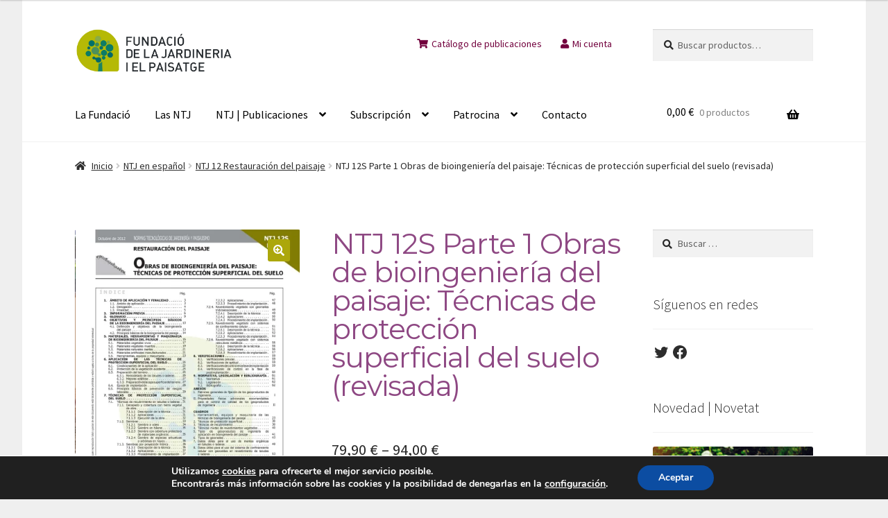

--- FILE ---
content_type: text/html; charset=UTF-8
request_url: https://www.ntjdejardineria.org/ntj/ntj-12s-parte-1-obras-de-bioingenieria-tecnicas-de-proteccion-superficial-del-suelo-revisada/?attribute_pa_formato=edicion-digital-pdf
body_size: 62147
content:
<!doctype html>
<html dir="ltr" lang="es" xmlns:fb="https://www.facebook.com/2008/fbml" xmlns:addthis="https://www.addthis.com/help/api-spec"  prefix="og: https://ogp.me/ns#">
<head>
<meta charset="UTF-8">
<meta name="viewport" content="width=device-width, initial-scale=1">
<link rel="profile" href="http://gmpg.org/xfn/11">
<link rel="pingback" href="https://www.ntjdejardineria.org/xmlrpc.php">

<title>NTJ 12S Parte 1 Obras de bioingeniería del paisaje: Técnicas de protección superficial del suelo (revisada) - Normas Técnicas de jardinería y paisajismo</title>

		<!-- All in One SEO 4.8.1.1 - aioseo.com -->
	<meta name="description" content="Esta Norma Tecnológica es válida para las técnicas de protección superficial del suelo −técnicas de recubrimiento y técnicas mixtas de revestimiento− en las obras de bioingeniería del paisaje de restauración en su sentido más amplio realizadas en laderas naturales, riberas, terraplenes o desmontes. La bioingeniería del paisaje es una disciplina técnica que utiliza las plantas vivas como elementos de construcción en las intervenciones de control de erosión y de estabilización. Derogación Esta NTJ 12S PARTE 1: 2012 OBRAS DE BIOINGENIERÍA DEL PAISAJE: TÉCNICAS DE PROTECCIÓN SUPERFICIAL reemplaza las NTJ 12S Parte 1: 1999 Obras de Bioingeniería: técnicas de recubrimiento de taludes y NTJ 12S Parte 3: 2000 Obras de bioingeniería: técnicas mixtas de revestimiento de taludes, las cuales quedan totalmente derogadas. Accede a toda la familia de NTJ 12 RESTAURACIÓN DEL PAISAJE." />
	<meta name="robots" content="max-image-preview:large" />
	<link rel="canonical" href="https://www.ntjdejardineria.org/ntj/ntj-12s-parte-1-obras-de-bioingenieria-tecnicas-de-proteccion-superficial-del-suelo-revisada/" />
	<meta name="generator" content="All in One SEO (AIOSEO) 4.8.1.1" />
		<meta property="og:locale" content="es_ES" />
		<meta property="og:site_name" content="Normas Técnicas de jardinería y paisajismo - El objetivo de las NTJ es el de mejorar la calidad y la competitividad de los productos y servicios del sector." />
		<meta property="og:type" content="article" />
		<meta property="og:title" content="NTJ 12S Parte 1 Obras de bioingeniería del paisaje: Técnicas de protección superficial del suelo (revisada) - Normas Técnicas de jardinería y paisajismo" />
		<meta property="og:description" content="Esta Norma Tecnológica es válida para las técnicas de protección superficial del suelo −técnicas de recubrimiento y técnicas mixtas de revestimiento− en las obras de bioingeniería del paisaje de restauración en su sentido más amplio realizadas en laderas naturales, riberas, terraplenes o desmontes. La bioingeniería del paisaje es una disciplina técnica que utiliza las plantas vivas como elementos de construcción en las intervenciones de control de erosión y de estabilización. Derogación Esta NTJ 12S PARTE 1: 2012 OBRAS DE BIOINGENIERÍA DEL PAISAJE: TÉCNICAS DE PROTECCIÓN SUPERFICIAL reemplaza las NTJ 12S Parte 1: 1999 Obras de Bioingeniería: técnicas de recubrimiento de taludes y NTJ 12S Parte 3: 2000 Obras de bioingeniería: técnicas mixtas de revestimiento de taludes, las cuales quedan totalmente derogadas. Accede a toda la familia de NTJ 12 RESTAURACIÓN DEL PAISAJE." />
		<meta property="og:url" content="https://www.ntjdejardineria.org/ntj/ntj-12s-parte-1-obras-de-bioingenieria-tecnicas-de-proteccion-superficial-del-suelo-revisada/" />
		<meta property="og:image" content="https://i0.wp.com/www.ntjdejardineria.org/wp-content/uploads/2022/10/cropped-cropped-logo_fundacio.webp?fit=1447%2C394&#038;ssl=1" />
		<meta property="og:image:secure_url" content="https://i0.wp.com/www.ntjdejardineria.org/wp-content/uploads/2022/10/cropped-cropped-logo_fundacio.webp?fit=1447%2C394&#038;ssl=1" />
		<meta property="article:published_time" content="2018-07-15T17:04:03+00:00" />
		<meta property="article:modified_time" content="2023-07-05T09:11:43+00:00" />
		<meta property="article:publisher" content="https://www.facebook.com/NTJFundaciondeJardineriayPaisaje" />
		<meta name="twitter:card" content="summary_large_image" />
		<meta name="twitter:site" content="@ntjdejardineria" />
		<meta name="twitter:title" content="NTJ 12S Parte 1 Obras de bioingeniería del paisaje: Técnicas de protección superficial del suelo (revisada) - Normas Técnicas de jardinería y paisajismo" />
		<meta name="twitter:description" content="Esta Norma Tecnológica es válida para las técnicas de protección superficial del suelo −técnicas de recubrimiento y técnicas mixtas de revestimiento− en las obras de bioingeniería del paisaje de restauración en su sentido más amplio realizadas en laderas naturales, riberas, terraplenes o desmontes. La bioingeniería del paisaje es una disciplina técnica que utiliza las plantas vivas como elementos de construcción en las intervenciones de control de erosión y de estabilización. Derogación Esta NTJ 12S PARTE 1: 2012 OBRAS DE BIOINGENIERÍA DEL PAISAJE: TÉCNICAS DE PROTECCIÓN SUPERFICIAL reemplaza las NTJ 12S Parte 1: 1999 Obras de Bioingeniería: técnicas de recubrimiento de taludes y NTJ 12S Parte 3: 2000 Obras de bioingeniería: técnicas mixtas de revestimiento de taludes, las cuales quedan totalmente derogadas. Accede a toda la familia de NTJ 12 RESTAURACIÓN DEL PAISAJE." />
		<meta name="twitter:image" content="https://i0.wp.com/www.ntjdejardineria.org/wp-content/uploads/2022/10/cropped-cropped-logo_fundacio.webp?fit=1447%2C394&amp;ssl=1" />
		<script type="application/ld+json" class="aioseo-schema">
			{"@context":"https:\/\/schema.org","@graph":[{"@type":"BreadcrumbList","@id":"https:\/\/www.ntjdejardineria.org\/ntj\/ntj-12s-parte-1-obras-de-bioingenieria-tecnicas-de-proteccion-superficial-del-suelo-revisada\/#breadcrumblist","itemListElement":[{"@type":"ListItem","@id":"https:\/\/www.ntjdejardineria.org\/#listItem","position":1,"name":"Hogar","item":"https:\/\/www.ntjdejardineria.org\/","nextItem":{"@type":"ListItem","@id":"https:\/\/www.ntjdejardineria.org\/ntj\/ntj-12s-parte-1-obras-de-bioingenieria-tecnicas-de-proteccion-superficial-del-suelo-revisada\/#listItem","name":"NTJ 12S Parte 1 Obras de bioingenier\u00eda del paisaje: T\u00e9cnicas de protecci\u00f3n superficial del suelo (revisada)"}},{"@type":"ListItem","@id":"https:\/\/www.ntjdejardineria.org\/ntj\/ntj-12s-parte-1-obras-de-bioingenieria-tecnicas-de-proteccion-superficial-del-suelo-revisada\/#listItem","position":2,"name":"NTJ 12S Parte 1 Obras de bioingenier\u00eda del paisaje: T\u00e9cnicas de protecci\u00f3n superficial del suelo (revisada)","previousItem":{"@type":"ListItem","@id":"https:\/\/www.ntjdejardineria.org\/#listItem","name":"Hogar"}}]},{"@type":"ItemPage","@id":"https:\/\/www.ntjdejardineria.org\/ntj\/ntj-12s-parte-1-obras-de-bioingenieria-tecnicas-de-proteccion-superficial-del-suelo-revisada\/#itempage","url":"https:\/\/www.ntjdejardineria.org\/ntj\/ntj-12s-parte-1-obras-de-bioingenieria-tecnicas-de-proteccion-superficial-del-suelo-revisada\/","name":"NTJ 12S Parte 1 Obras de bioingenier\u00eda del paisaje: T\u00e9cnicas de protecci\u00f3n superficial del suelo (revisada) - Normas T\u00e9cnicas de jardiner\u00eda y paisajismo","description":"Esta Norma Tecnol\u00f3gica es v\u00e1lida para las t\u00e9cnicas de protecci\u00f3n superficial del suelo \u2212t\u00e9cnicas de recubrimiento y t\u00e9cnicas mixtas de revestimiento\u2212 en las obras de bioingenier\u00eda del paisaje de restauraci\u00f3n en su sentido m\u00e1s amplio realizadas en laderas naturales, riberas, terraplenes o desmontes. La bioingenier\u00eda del paisaje es una disciplina t\u00e9cnica que utiliza las plantas vivas como elementos de construcci\u00f3n en las intervenciones de control de erosi\u00f3n y de estabilizaci\u00f3n. Derogaci\u00f3n Esta NTJ 12S PARTE 1: 2012 OBRAS DE BIOINGENIER\u00cdA DEL PAISAJE: T\u00c9CNICAS DE PROTECCI\u00d3N SUPERFICIAL reemplaza las NTJ 12S Parte 1: 1999 Obras de Bioingenier\u00eda: t\u00e9cnicas de recubrimiento de taludes y NTJ 12S Parte 3: 2000 Obras de bioingenier\u00eda: t\u00e9cnicas mixtas de revestimiento de taludes, las cuales quedan totalmente derogadas. Accede a toda la familia de NTJ 12 RESTAURACI\u00d3N DEL PAISAJE.","inLanguage":"es-ES","isPartOf":{"@id":"https:\/\/www.ntjdejardineria.org\/#website"},"breadcrumb":{"@id":"https:\/\/www.ntjdejardineria.org\/ntj\/ntj-12s-parte-1-obras-de-bioingenieria-tecnicas-de-proteccion-superficial-del-suelo-revisada\/#breadcrumblist"},"image":{"@type":"ImageObject","url":"https:\/\/i0.wp.com\/www.ntjdejardineria.org\/wp-content\/uploads\/2018\/07\/NTJ-12S-Parte-1-Obras-de-bioingenieria-del-paisaje_-Tecnicas-de-proteccion-superficial-del-suelo-revisada.jpg?fit=600%2C600&ssl=1","@id":"https:\/\/www.ntjdejardineria.org\/ntj\/ntj-12s-parte-1-obras-de-bioingenieria-tecnicas-de-proteccion-superficial-del-suelo-revisada\/#mainImage","width":600,"height":600,"caption":"NTJ 12S Parte 1 Obras de bioingenier\u00eda del paisaje_ T\u00e9cnicas de protecci\u00f3n superficial del suelo (revisada)"},"primaryImageOfPage":{"@id":"https:\/\/www.ntjdejardineria.org\/ntj\/ntj-12s-parte-1-obras-de-bioingenieria-tecnicas-de-proteccion-superficial-del-suelo-revisada\/#mainImage"},"datePublished":"2018-07-15T17:04:03+02:00","dateModified":"2023-07-05T11:11:43+02:00"},{"@type":"Organization","@id":"https:\/\/www.ntjdejardineria.org\/#organization","name":"Normas T\u00e9cnicas de Jardiner\u00eda y Paisajismo - NTJ","description":"El objetivo de las NTJ es el de mejorar la calidad y la competitividad de los productos y servicios del sector.","url":"https:\/\/www.ntjdejardineria.org\/","telephone":"+34932461517","logo":{"@type":"ImageObject","url":"https:\/\/i0.wp.com\/www.ntjdejardineria.org\/wp-content\/uploads\/2018\/02\/cropped-logo_fundacio_jardineria.jpg?fit=234%2C78&ssl=1","@id":"https:\/\/www.ntjdejardineria.org\/ntj\/ntj-12s-parte-1-obras-de-bioingenieria-tecnicas-de-proteccion-superficial-del-suelo-revisada\/#organizationLogo","width":234,"height":78},"image":{"@id":"https:\/\/www.ntjdejardineria.org\/ntj\/ntj-12s-parte-1-obras-de-bioingenieria-tecnicas-de-proteccion-superficial-del-suelo-revisada\/#organizationLogo"},"sameAs":["https:\/\/www.facebook.com\/NTJFundaciondeJardineriayPaisaje","https:\/\/twitter.com\/ntjdejardineria"]},{"@type":"WebSite","@id":"https:\/\/www.ntjdejardineria.org\/#website","url":"https:\/\/www.ntjdejardineria.org\/","name":"Normas T\u00e9cnicas de jardiner\u00eda y paisajismo","description":"El objetivo de las NTJ es el de mejorar la calidad y la competitividad de los productos y servicios del sector.","inLanguage":"es-ES","publisher":{"@id":"https:\/\/www.ntjdejardineria.org\/#organization"}}]}
		</script>
		<!-- All in One SEO -->

<script>window._wca = window._wca || [];</script>
<link rel='dns-prefetch' href='//translate.google.com' />
<link rel='dns-prefetch' href='//stats.wp.com' />
<link rel='dns-prefetch' href='//s7.addthis.com' />
<link rel='dns-prefetch' href='//fonts.googleapis.com' />
<link rel='dns-prefetch' href='//v0.wordpress.com' />
<link rel='dns-prefetch' href='//widgets.wp.com' />
<link rel='dns-prefetch' href='//s0.wp.com' />
<link rel='dns-prefetch' href='//0.gravatar.com' />
<link rel='dns-prefetch' href='//1.gravatar.com' />
<link rel='dns-prefetch' href='//2.gravatar.com' />
<link rel='preconnect' href='//i0.wp.com' />
<link rel="alternate" type="application/rss+xml" title="Normas Técnicas de jardinería y paisajismo &raquo; Feed" href="https://www.ntjdejardineria.org/feed/" />
<link rel="alternate" type="application/rss+xml" title="Normas Técnicas de jardinería y paisajismo &raquo; Feed de los comentarios" href="https://www.ntjdejardineria.org/comments/feed/" />
<link rel="alternate" title="oEmbed (JSON)" type="application/json+oembed" href="https://www.ntjdejardineria.org/wp-json/oembed/1.0/embed?url=https%3A%2F%2Fwww.ntjdejardineria.org%2Fntj%2Fntj-12s-parte-1-obras-de-bioingenieria-tecnicas-de-proteccion-superficial-del-suelo-revisada%2F" />
<link rel="alternate" title="oEmbed (XML)" type="text/xml+oembed" href="https://www.ntjdejardineria.org/wp-json/oembed/1.0/embed?url=https%3A%2F%2Fwww.ntjdejardineria.org%2Fntj%2Fntj-12s-parte-1-obras-de-bioingenieria-tecnicas-de-proteccion-superficial-del-suelo-revisada%2F&#038;format=xml" />
<style id='wp-img-auto-sizes-contain-inline-css'>
img:is([sizes=auto i],[sizes^="auto," i]){contain-intrinsic-size:3000px 1500px}
/*# sourceURL=wp-img-auto-sizes-contain-inline-css */
</style>
<link rel='stylesheet' id='jetpack_related-posts-css' href='https://www.ntjdejardineria.org/wp-content/plugins/jetpack/modules/related-posts/related-posts.css?ver=20240116' media='all' />
<style id='wp-emoji-styles-inline-css'>

	img.wp-smiley, img.emoji {
		display: inline !important;
		border: none !important;
		box-shadow: none !important;
		height: 1em !important;
		width: 1em !important;
		margin: 0 0.07em !important;
		vertical-align: -0.1em !important;
		background: none !important;
		padding: 0 !important;
	}
/*# sourceURL=wp-emoji-styles-inline-css */
</style>
<style id='wp-block-library-inline-css'>
:root{--wp-block-synced-color:#7a00df;--wp-block-synced-color--rgb:122,0,223;--wp-bound-block-color:var(--wp-block-synced-color);--wp-editor-canvas-background:#ddd;--wp-admin-theme-color:#007cba;--wp-admin-theme-color--rgb:0,124,186;--wp-admin-theme-color-darker-10:#006ba1;--wp-admin-theme-color-darker-10--rgb:0,107,160.5;--wp-admin-theme-color-darker-20:#005a87;--wp-admin-theme-color-darker-20--rgb:0,90,135;--wp-admin-border-width-focus:2px}@media (min-resolution:192dpi){:root{--wp-admin-border-width-focus:1.5px}}.wp-element-button{cursor:pointer}:root .has-very-light-gray-background-color{background-color:#eee}:root .has-very-dark-gray-background-color{background-color:#313131}:root .has-very-light-gray-color{color:#eee}:root .has-very-dark-gray-color{color:#313131}:root .has-vivid-green-cyan-to-vivid-cyan-blue-gradient-background{background:linear-gradient(135deg,#00d084,#0693e3)}:root .has-purple-crush-gradient-background{background:linear-gradient(135deg,#34e2e4,#4721fb 50%,#ab1dfe)}:root .has-hazy-dawn-gradient-background{background:linear-gradient(135deg,#faaca8,#dad0ec)}:root .has-subdued-olive-gradient-background{background:linear-gradient(135deg,#fafae1,#67a671)}:root .has-atomic-cream-gradient-background{background:linear-gradient(135deg,#fdd79a,#004a59)}:root .has-nightshade-gradient-background{background:linear-gradient(135deg,#330968,#31cdcf)}:root .has-midnight-gradient-background{background:linear-gradient(135deg,#020381,#2874fc)}:root{--wp--preset--font-size--normal:16px;--wp--preset--font-size--huge:42px}.has-regular-font-size{font-size:1em}.has-larger-font-size{font-size:2.625em}.has-normal-font-size{font-size:var(--wp--preset--font-size--normal)}.has-huge-font-size{font-size:var(--wp--preset--font-size--huge)}.has-text-align-center{text-align:center}.has-text-align-left{text-align:left}.has-text-align-right{text-align:right}.has-fit-text{white-space:nowrap!important}#end-resizable-editor-section{display:none}.aligncenter{clear:both}.items-justified-left{justify-content:flex-start}.items-justified-center{justify-content:center}.items-justified-right{justify-content:flex-end}.items-justified-space-between{justify-content:space-between}.screen-reader-text{border:0;clip-path:inset(50%);height:1px;margin:-1px;overflow:hidden;padding:0;position:absolute;width:1px;word-wrap:normal!important}.screen-reader-text:focus{background-color:#ddd;clip-path:none;color:#444;display:block;font-size:1em;height:auto;left:5px;line-height:normal;padding:15px 23px 14px;text-decoration:none;top:5px;width:auto;z-index:100000}html :where(.has-border-color){border-style:solid}html :where([style*=border-top-color]){border-top-style:solid}html :where([style*=border-right-color]){border-right-style:solid}html :where([style*=border-bottom-color]){border-bottom-style:solid}html :where([style*=border-left-color]){border-left-style:solid}html :where([style*=border-width]){border-style:solid}html :where([style*=border-top-width]){border-top-style:solid}html :where([style*=border-right-width]){border-right-style:solid}html :where([style*=border-bottom-width]){border-bottom-style:solid}html :where([style*=border-left-width]){border-left-style:solid}html :where(img[class*=wp-image-]){height:auto;max-width:100%}:where(figure){margin:0 0 1em}html :where(.is-position-sticky){--wp-admin--admin-bar--position-offset:var(--wp-admin--admin-bar--height,0px)}@media screen and (max-width:600px){html :where(.is-position-sticky){--wp-admin--admin-bar--position-offset:0px}}

/*# sourceURL=wp-block-library-inline-css */
</style><style id='wp-block-image-inline-css'>
.wp-block-image>a,.wp-block-image>figure>a{display:inline-block}.wp-block-image img{box-sizing:border-box;height:auto;max-width:100%;vertical-align:bottom}@media not (prefers-reduced-motion){.wp-block-image img.hide{visibility:hidden}.wp-block-image img.show{animation:show-content-image .4s}}.wp-block-image[style*=border-radius] img,.wp-block-image[style*=border-radius]>a{border-radius:inherit}.wp-block-image.has-custom-border img{box-sizing:border-box}.wp-block-image.aligncenter{text-align:center}.wp-block-image.alignfull>a,.wp-block-image.alignwide>a{width:100%}.wp-block-image.alignfull img,.wp-block-image.alignwide img{height:auto;width:100%}.wp-block-image .aligncenter,.wp-block-image .alignleft,.wp-block-image .alignright,.wp-block-image.aligncenter,.wp-block-image.alignleft,.wp-block-image.alignright{display:table}.wp-block-image .aligncenter>figcaption,.wp-block-image .alignleft>figcaption,.wp-block-image .alignright>figcaption,.wp-block-image.aligncenter>figcaption,.wp-block-image.alignleft>figcaption,.wp-block-image.alignright>figcaption{caption-side:bottom;display:table-caption}.wp-block-image .alignleft{float:left;margin:.5em 1em .5em 0}.wp-block-image .alignright{float:right;margin:.5em 0 .5em 1em}.wp-block-image .aligncenter{margin-left:auto;margin-right:auto}.wp-block-image :where(figcaption){margin-bottom:1em;margin-top:.5em}.wp-block-image.is-style-circle-mask img{border-radius:9999px}@supports ((-webkit-mask-image:none) or (mask-image:none)) or (-webkit-mask-image:none){.wp-block-image.is-style-circle-mask img{border-radius:0;-webkit-mask-image:url('data:image/svg+xml;utf8,<svg viewBox="0 0 100 100" xmlns="http://www.w3.org/2000/svg"><circle cx="50" cy="50" r="50"/></svg>');mask-image:url('data:image/svg+xml;utf8,<svg viewBox="0 0 100 100" xmlns="http://www.w3.org/2000/svg"><circle cx="50" cy="50" r="50"/></svg>');mask-mode:alpha;-webkit-mask-position:center;mask-position:center;-webkit-mask-repeat:no-repeat;mask-repeat:no-repeat;-webkit-mask-size:contain;mask-size:contain}}:root :where(.wp-block-image.is-style-rounded img,.wp-block-image .is-style-rounded img){border-radius:9999px}.wp-block-image figure{margin:0}.wp-lightbox-container{display:flex;flex-direction:column;position:relative}.wp-lightbox-container img{cursor:zoom-in}.wp-lightbox-container img:hover+button{opacity:1}.wp-lightbox-container button{align-items:center;backdrop-filter:blur(16px) saturate(180%);background-color:#5a5a5a40;border:none;border-radius:4px;cursor:zoom-in;display:flex;height:20px;justify-content:center;opacity:0;padding:0;position:absolute;right:16px;text-align:center;top:16px;width:20px;z-index:100}@media not (prefers-reduced-motion){.wp-lightbox-container button{transition:opacity .2s ease}}.wp-lightbox-container button:focus-visible{outline:3px auto #5a5a5a40;outline:3px auto -webkit-focus-ring-color;outline-offset:3px}.wp-lightbox-container button:hover{cursor:pointer;opacity:1}.wp-lightbox-container button:focus{opacity:1}.wp-lightbox-container button:focus,.wp-lightbox-container button:hover,.wp-lightbox-container button:not(:hover):not(:active):not(.has-background){background-color:#5a5a5a40;border:none}.wp-lightbox-overlay{box-sizing:border-box;cursor:zoom-out;height:100vh;left:0;overflow:hidden;position:fixed;top:0;visibility:hidden;width:100%;z-index:100000}.wp-lightbox-overlay .close-button{align-items:center;cursor:pointer;display:flex;justify-content:center;min-height:40px;min-width:40px;padding:0;position:absolute;right:calc(env(safe-area-inset-right) + 16px);top:calc(env(safe-area-inset-top) + 16px);z-index:5000000}.wp-lightbox-overlay .close-button:focus,.wp-lightbox-overlay .close-button:hover,.wp-lightbox-overlay .close-button:not(:hover):not(:active):not(.has-background){background:none;border:none}.wp-lightbox-overlay .lightbox-image-container{height:var(--wp--lightbox-container-height);left:50%;overflow:hidden;position:absolute;top:50%;transform:translate(-50%,-50%);transform-origin:top left;width:var(--wp--lightbox-container-width);z-index:9999999999}.wp-lightbox-overlay .wp-block-image{align-items:center;box-sizing:border-box;display:flex;height:100%;justify-content:center;margin:0;position:relative;transform-origin:0 0;width:100%;z-index:3000000}.wp-lightbox-overlay .wp-block-image img{height:var(--wp--lightbox-image-height);min-height:var(--wp--lightbox-image-height);min-width:var(--wp--lightbox-image-width);width:var(--wp--lightbox-image-width)}.wp-lightbox-overlay .wp-block-image figcaption{display:none}.wp-lightbox-overlay button{background:none;border:none}.wp-lightbox-overlay .scrim{background-color:#fff;height:100%;opacity:.9;position:absolute;width:100%;z-index:2000000}.wp-lightbox-overlay.active{visibility:visible}@media not (prefers-reduced-motion){.wp-lightbox-overlay.active{animation:turn-on-visibility .25s both}.wp-lightbox-overlay.active img{animation:turn-on-visibility .35s both}.wp-lightbox-overlay.show-closing-animation:not(.active){animation:turn-off-visibility .35s both}.wp-lightbox-overlay.show-closing-animation:not(.active) img{animation:turn-off-visibility .25s both}.wp-lightbox-overlay.zoom.active{animation:none;opacity:1;visibility:visible}.wp-lightbox-overlay.zoom.active .lightbox-image-container{animation:lightbox-zoom-in .4s}.wp-lightbox-overlay.zoom.active .lightbox-image-container img{animation:none}.wp-lightbox-overlay.zoom.active .scrim{animation:turn-on-visibility .4s forwards}.wp-lightbox-overlay.zoom.show-closing-animation:not(.active){animation:none}.wp-lightbox-overlay.zoom.show-closing-animation:not(.active) .lightbox-image-container{animation:lightbox-zoom-out .4s}.wp-lightbox-overlay.zoom.show-closing-animation:not(.active) .lightbox-image-container img{animation:none}.wp-lightbox-overlay.zoom.show-closing-animation:not(.active) .scrim{animation:turn-off-visibility .4s forwards}}@keyframes show-content-image{0%{visibility:hidden}99%{visibility:hidden}to{visibility:visible}}@keyframes turn-on-visibility{0%{opacity:0}to{opacity:1}}@keyframes turn-off-visibility{0%{opacity:1;visibility:visible}99%{opacity:0;visibility:visible}to{opacity:0;visibility:hidden}}@keyframes lightbox-zoom-in{0%{transform:translate(calc((-100vw + var(--wp--lightbox-scrollbar-width))/2 + var(--wp--lightbox-initial-left-position)),calc(-50vh + var(--wp--lightbox-initial-top-position))) scale(var(--wp--lightbox-scale))}to{transform:translate(-50%,-50%) scale(1)}}@keyframes lightbox-zoom-out{0%{transform:translate(-50%,-50%) scale(1);visibility:visible}99%{visibility:visible}to{transform:translate(calc((-100vw + var(--wp--lightbox-scrollbar-width))/2 + var(--wp--lightbox-initial-left-position)),calc(-50vh + var(--wp--lightbox-initial-top-position))) scale(var(--wp--lightbox-scale));visibility:hidden}}
/*# sourceURL=https://www.ntjdejardineria.org/wp-includes/blocks/image/style.min.css */
</style>
<style id='wp-block-image-theme-inline-css'>
:root :where(.wp-block-image figcaption){color:#555;font-size:13px;text-align:center}.is-dark-theme :root :where(.wp-block-image figcaption){color:#ffffffa6}.wp-block-image{margin:0 0 1em}
/*# sourceURL=https://www.ntjdejardineria.org/wp-includes/blocks/image/theme.min.css */
</style>
<style id='wp-block-columns-inline-css'>
.wp-block-columns{box-sizing:border-box;display:flex;flex-wrap:wrap!important}@media (min-width:782px){.wp-block-columns{flex-wrap:nowrap!important}}.wp-block-columns{align-items:normal!important}.wp-block-columns.are-vertically-aligned-top{align-items:flex-start}.wp-block-columns.are-vertically-aligned-center{align-items:center}.wp-block-columns.are-vertically-aligned-bottom{align-items:flex-end}@media (max-width:781px){.wp-block-columns:not(.is-not-stacked-on-mobile)>.wp-block-column{flex-basis:100%!important}}@media (min-width:782px){.wp-block-columns:not(.is-not-stacked-on-mobile)>.wp-block-column{flex-basis:0;flex-grow:1}.wp-block-columns:not(.is-not-stacked-on-mobile)>.wp-block-column[style*=flex-basis]{flex-grow:0}}.wp-block-columns.is-not-stacked-on-mobile{flex-wrap:nowrap!important}.wp-block-columns.is-not-stacked-on-mobile>.wp-block-column{flex-basis:0;flex-grow:1}.wp-block-columns.is-not-stacked-on-mobile>.wp-block-column[style*=flex-basis]{flex-grow:0}:where(.wp-block-columns){margin-bottom:1.75em}:where(.wp-block-columns.has-background){padding:1.25em 2.375em}.wp-block-column{flex-grow:1;min-width:0;overflow-wrap:break-word;word-break:break-word}.wp-block-column.is-vertically-aligned-top{align-self:flex-start}.wp-block-column.is-vertically-aligned-center{align-self:center}.wp-block-column.is-vertically-aligned-bottom{align-self:flex-end}.wp-block-column.is-vertically-aligned-stretch{align-self:stretch}.wp-block-column.is-vertically-aligned-bottom,.wp-block-column.is-vertically-aligned-center,.wp-block-column.is-vertically-aligned-top{width:100%}
/*# sourceURL=https://www.ntjdejardineria.org/wp-includes/blocks/columns/style.min.css */
</style>
<style id='wp-block-group-inline-css'>
.wp-block-group{box-sizing:border-box}:where(.wp-block-group.wp-block-group-is-layout-constrained){position:relative}
/*# sourceURL=https://www.ntjdejardineria.org/wp-includes/blocks/group/style.min.css */
</style>
<style id='wp-block-group-theme-inline-css'>
:where(.wp-block-group.has-background){padding:1.25em 2.375em}
/*# sourceURL=https://www.ntjdejardineria.org/wp-includes/blocks/group/theme.min.css */
</style>
<link rel='stylesheet' id='wc-blocks-style-css' href='https://www.ntjdejardineria.org/wp-content/plugins/woocommerce/assets/client/blocks/wc-blocks.css?ver=wc-9.7.2' media='all' />
<link rel='stylesheet' id='wc-blocks-style-product-categories-css' href='https://www.ntjdejardineria.org/wp-content/plugins/woocommerce/assets/client/blocks/product-categories.css?ver=wc-9.7.2' media='all' />
<style id='global-styles-inline-css'>
:root{--wp--preset--aspect-ratio--square: 1;--wp--preset--aspect-ratio--4-3: 4/3;--wp--preset--aspect-ratio--3-4: 3/4;--wp--preset--aspect-ratio--3-2: 3/2;--wp--preset--aspect-ratio--2-3: 2/3;--wp--preset--aspect-ratio--16-9: 16/9;--wp--preset--aspect-ratio--9-16: 9/16;--wp--preset--color--black: #000000;--wp--preset--color--cyan-bluish-gray: #abb8c3;--wp--preset--color--white: #ffffff;--wp--preset--color--pale-pink: #f78da7;--wp--preset--color--vivid-red: #cf2e2e;--wp--preset--color--luminous-vivid-orange: #ff6900;--wp--preset--color--luminous-vivid-amber: #fcb900;--wp--preset--color--light-green-cyan: #7bdcb5;--wp--preset--color--vivid-green-cyan: #00d084;--wp--preset--color--pale-cyan-blue: #8ed1fc;--wp--preset--color--vivid-cyan-blue: #0693e3;--wp--preset--color--vivid-purple: #9b51e0;--wp--preset--gradient--vivid-cyan-blue-to-vivid-purple: linear-gradient(135deg,rgb(6,147,227) 0%,rgb(155,81,224) 100%);--wp--preset--gradient--light-green-cyan-to-vivid-green-cyan: linear-gradient(135deg,rgb(122,220,180) 0%,rgb(0,208,130) 100%);--wp--preset--gradient--luminous-vivid-amber-to-luminous-vivid-orange: linear-gradient(135deg,rgb(252,185,0) 0%,rgb(255,105,0) 100%);--wp--preset--gradient--luminous-vivid-orange-to-vivid-red: linear-gradient(135deg,rgb(255,105,0) 0%,rgb(207,46,46) 100%);--wp--preset--gradient--very-light-gray-to-cyan-bluish-gray: linear-gradient(135deg,rgb(238,238,238) 0%,rgb(169,184,195) 100%);--wp--preset--gradient--cool-to-warm-spectrum: linear-gradient(135deg,rgb(74,234,220) 0%,rgb(151,120,209) 20%,rgb(207,42,186) 40%,rgb(238,44,130) 60%,rgb(251,105,98) 80%,rgb(254,248,76) 100%);--wp--preset--gradient--blush-light-purple: linear-gradient(135deg,rgb(255,206,236) 0%,rgb(152,150,240) 100%);--wp--preset--gradient--blush-bordeaux: linear-gradient(135deg,rgb(254,205,165) 0%,rgb(254,45,45) 50%,rgb(107,0,62) 100%);--wp--preset--gradient--luminous-dusk: linear-gradient(135deg,rgb(255,203,112) 0%,rgb(199,81,192) 50%,rgb(65,88,208) 100%);--wp--preset--gradient--pale-ocean: linear-gradient(135deg,rgb(255,245,203) 0%,rgb(182,227,212) 50%,rgb(51,167,181) 100%);--wp--preset--gradient--electric-grass: linear-gradient(135deg,rgb(202,248,128) 0%,rgb(113,206,126) 100%);--wp--preset--gradient--midnight: linear-gradient(135deg,rgb(2,3,129) 0%,rgb(40,116,252) 100%);--wp--preset--font-size--small: 14px;--wp--preset--font-size--medium: 23px;--wp--preset--font-size--large: 26px;--wp--preset--font-size--x-large: 42px;--wp--preset--font-size--normal: 16px;--wp--preset--font-size--huge: 37px;--wp--preset--font-family--inter: "Inter", sans-serif;--wp--preset--font-family--cardo: Cardo;--wp--preset--spacing--20: 0.44rem;--wp--preset--spacing--30: 0.67rem;--wp--preset--spacing--40: 1rem;--wp--preset--spacing--50: 1.5rem;--wp--preset--spacing--60: 2.25rem;--wp--preset--spacing--70: 3.38rem;--wp--preset--spacing--80: 5.06rem;--wp--preset--shadow--natural: 6px 6px 9px rgba(0, 0, 0, 0.2);--wp--preset--shadow--deep: 12px 12px 50px rgba(0, 0, 0, 0.4);--wp--preset--shadow--sharp: 6px 6px 0px rgba(0, 0, 0, 0.2);--wp--preset--shadow--outlined: 6px 6px 0px -3px rgb(255, 255, 255), 6px 6px rgb(0, 0, 0);--wp--preset--shadow--crisp: 6px 6px 0px rgb(0, 0, 0);}:where(.is-layout-flex){gap: 0.5em;}:where(.is-layout-grid){gap: 0.5em;}body .is-layout-flex{display: flex;}.is-layout-flex{flex-wrap: wrap;align-items: center;}.is-layout-flex > :is(*, div){margin: 0;}body .is-layout-grid{display: grid;}.is-layout-grid > :is(*, div){margin: 0;}:where(.wp-block-columns.is-layout-flex){gap: 2em;}:where(.wp-block-columns.is-layout-grid){gap: 2em;}:where(.wp-block-post-template.is-layout-flex){gap: 1.25em;}:where(.wp-block-post-template.is-layout-grid){gap: 1.25em;}.has-black-color{color: var(--wp--preset--color--black) !important;}.has-cyan-bluish-gray-color{color: var(--wp--preset--color--cyan-bluish-gray) !important;}.has-white-color{color: var(--wp--preset--color--white) !important;}.has-pale-pink-color{color: var(--wp--preset--color--pale-pink) !important;}.has-vivid-red-color{color: var(--wp--preset--color--vivid-red) !important;}.has-luminous-vivid-orange-color{color: var(--wp--preset--color--luminous-vivid-orange) !important;}.has-luminous-vivid-amber-color{color: var(--wp--preset--color--luminous-vivid-amber) !important;}.has-light-green-cyan-color{color: var(--wp--preset--color--light-green-cyan) !important;}.has-vivid-green-cyan-color{color: var(--wp--preset--color--vivid-green-cyan) !important;}.has-pale-cyan-blue-color{color: var(--wp--preset--color--pale-cyan-blue) !important;}.has-vivid-cyan-blue-color{color: var(--wp--preset--color--vivid-cyan-blue) !important;}.has-vivid-purple-color{color: var(--wp--preset--color--vivid-purple) !important;}.has-black-background-color{background-color: var(--wp--preset--color--black) !important;}.has-cyan-bluish-gray-background-color{background-color: var(--wp--preset--color--cyan-bluish-gray) !important;}.has-white-background-color{background-color: var(--wp--preset--color--white) !important;}.has-pale-pink-background-color{background-color: var(--wp--preset--color--pale-pink) !important;}.has-vivid-red-background-color{background-color: var(--wp--preset--color--vivid-red) !important;}.has-luminous-vivid-orange-background-color{background-color: var(--wp--preset--color--luminous-vivid-orange) !important;}.has-luminous-vivid-amber-background-color{background-color: var(--wp--preset--color--luminous-vivid-amber) !important;}.has-light-green-cyan-background-color{background-color: var(--wp--preset--color--light-green-cyan) !important;}.has-vivid-green-cyan-background-color{background-color: var(--wp--preset--color--vivid-green-cyan) !important;}.has-pale-cyan-blue-background-color{background-color: var(--wp--preset--color--pale-cyan-blue) !important;}.has-vivid-cyan-blue-background-color{background-color: var(--wp--preset--color--vivid-cyan-blue) !important;}.has-vivid-purple-background-color{background-color: var(--wp--preset--color--vivid-purple) !important;}.has-black-border-color{border-color: var(--wp--preset--color--black) !important;}.has-cyan-bluish-gray-border-color{border-color: var(--wp--preset--color--cyan-bluish-gray) !important;}.has-white-border-color{border-color: var(--wp--preset--color--white) !important;}.has-pale-pink-border-color{border-color: var(--wp--preset--color--pale-pink) !important;}.has-vivid-red-border-color{border-color: var(--wp--preset--color--vivid-red) !important;}.has-luminous-vivid-orange-border-color{border-color: var(--wp--preset--color--luminous-vivid-orange) !important;}.has-luminous-vivid-amber-border-color{border-color: var(--wp--preset--color--luminous-vivid-amber) !important;}.has-light-green-cyan-border-color{border-color: var(--wp--preset--color--light-green-cyan) !important;}.has-vivid-green-cyan-border-color{border-color: var(--wp--preset--color--vivid-green-cyan) !important;}.has-pale-cyan-blue-border-color{border-color: var(--wp--preset--color--pale-cyan-blue) !important;}.has-vivid-cyan-blue-border-color{border-color: var(--wp--preset--color--vivid-cyan-blue) !important;}.has-vivid-purple-border-color{border-color: var(--wp--preset--color--vivid-purple) !important;}.has-vivid-cyan-blue-to-vivid-purple-gradient-background{background: var(--wp--preset--gradient--vivid-cyan-blue-to-vivid-purple) !important;}.has-light-green-cyan-to-vivid-green-cyan-gradient-background{background: var(--wp--preset--gradient--light-green-cyan-to-vivid-green-cyan) !important;}.has-luminous-vivid-amber-to-luminous-vivid-orange-gradient-background{background: var(--wp--preset--gradient--luminous-vivid-amber-to-luminous-vivid-orange) !important;}.has-luminous-vivid-orange-to-vivid-red-gradient-background{background: var(--wp--preset--gradient--luminous-vivid-orange-to-vivid-red) !important;}.has-very-light-gray-to-cyan-bluish-gray-gradient-background{background: var(--wp--preset--gradient--very-light-gray-to-cyan-bluish-gray) !important;}.has-cool-to-warm-spectrum-gradient-background{background: var(--wp--preset--gradient--cool-to-warm-spectrum) !important;}.has-blush-light-purple-gradient-background{background: var(--wp--preset--gradient--blush-light-purple) !important;}.has-blush-bordeaux-gradient-background{background: var(--wp--preset--gradient--blush-bordeaux) !important;}.has-luminous-dusk-gradient-background{background: var(--wp--preset--gradient--luminous-dusk) !important;}.has-pale-ocean-gradient-background{background: var(--wp--preset--gradient--pale-ocean) !important;}.has-electric-grass-gradient-background{background: var(--wp--preset--gradient--electric-grass) !important;}.has-midnight-gradient-background{background: var(--wp--preset--gradient--midnight) !important;}.has-small-font-size{font-size: var(--wp--preset--font-size--small) !important;}.has-medium-font-size{font-size: var(--wp--preset--font-size--medium) !important;}.has-large-font-size{font-size: var(--wp--preset--font-size--large) !important;}.has-x-large-font-size{font-size: var(--wp--preset--font-size--x-large) !important;}
:where(.wp-block-columns.is-layout-flex){gap: 2em;}:where(.wp-block-columns.is-layout-grid){gap: 2em;}
/*# sourceURL=global-styles-inline-css */
</style>
<style id='core-block-supports-inline-css'>
.wp-container-core-columns-is-layout-9d6595d7{flex-wrap:nowrap;}
/*# sourceURL=core-block-supports-inline-css */
</style>

<style id='classic-theme-styles-inline-css'>
/*! This file is auto-generated */
.wp-block-button__link{color:#fff;background-color:#32373c;border-radius:9999px;box-shadow:none;text-decoration:none;padding:calc(.667em + 2px) calc(1.333em + 2px);font-size:1.125em}.wp-block-file__button{background:#32373c;color:#fff;text-decoration:none}
/*# sourceURL=/wp-includes/css/classic-themes.min.css */
</style>
<link rel='stylesheet' id='storefront-gutenberg-blocks-css' href='https://www.ntjdejardineria.org/wp-content/themes/storefront/assets/css/base/gutenberg-blocks.css?ver=4.0.0' media='all' />
<style id='storefront-gutenberg-blocks-inline-css'>

				.wp-block-button__link:not(.has-text-color) {
					color: #ffffff;
				}

				.wp-block-button__link:not(.has-text-color):hover,
				.wp-block-button__link:not(.has-text-color):focus,
				.wp-block-button__link:not(.has-text-color):active {
					color: #ffffff;
				}

				.wp-block-button__link:not(.has-background) {
					background-color: #aca70b;
				}

				.wp-block-button__link:not(.has-background):hover,
				.wp-block-button__link:not(.has-background):focus,
				.wp-block-button__link:not(.has-background):active {
					border-color: #938e00;
					background-color: #938e00;
				}

				.wp-block-quote footer,
				.wp-block-quote cite,
				.wp-block-quote__citation {
					color: #282828;
				}

				.wp-block-pullquote cite,
				.wp-block-pullquote footer,
				.wp-block-pullquote__citation {
					color: #282828;
				}

				.wp-block-image figcaption {
					color: #282828;
				}

				.wp-block-separator.is-style-dots::before {
					color: #3d2644;
				}

				.wp-block-file a.wp-block-file__button {
					color: #ffffff;
					background-color: #aca70b;
					border-color: #aca70b;
				}

				.wp-block-file a.wp-block-file__button:hover,
				.wp-block-file a.wp-block-file__button:focus,
				.wp-block-file a.wp-block-file__button:active {
					color: #ffffff;
					background-color: #938e00;
				}

				.wp-block-code,
				.wp-block-preformatted pre {
					color: #282828;
				}

				.wp-block-table:not( .has-background ):not( .is-style-stripes ) tbody tr:nth-child(2n) td {
					background-color: #fdfdfd;
				}

				.wp-block-cover .wp-block-cover__inner-container h1:not(.has-text-color),
				.wp-block-cover .wp-block-cover__inner-container h2:not(.has-text-color),
				.wp-block-cover .wp-block-cover__inner-container h3:not(.has-text-color),
				.wp-block-cover .wp-block-cover__inner-container h4:not(.has-text-color),
				.wp-block-cover .wp-block-cover__inner-container h5:not(.has-text-color),
				.wp-block-cover .wp-block-cover__inner-container h6:not(.has-text-color) {
					color: #000000;
				}

				.wc-block-components-price-slider__range-input-progress,
				.rtl .wc-block-components-price-slider__range-input-progress {
					--range-color: #72003d;
				}

				/* Target only IE11 */
				@media all and (-ms-high-contrast: none), (-ms-high-contrast: active) {
					.wc-block-components-price-slider__range-input-progress {
						background: #72003d;
					}
				}

				.wc-block-components-button:not(.is-link) {
					background-color: #333333;
					color: #ffffff;
				}

				.wc-block-components-button:not(.is-link):hover,
				.wc-block-components-button:not(.is-link):focus,
				.wc-block-components-button:not(.is-link):active {
					background-color: #1a1a1a;
					color: #ffffff;
				}

				.wc-block-components-button:not(.is-link):disabled {
					background-color: #333333;
					color: #ffffff;
				}

				.wc-block-cart__submit-container {
					background-color: #ffffff;
				}

				.wc-block-cart__submit-container::before {
					color: rgba(220,220,220,0.5);
				}

				.wc-block-components-order-summary-item__quantity {
					background-color: #ffffff;
					border-color: #282828;
					box-shadow: 0 0 0 2px #ffffff;
					color: #282828;
				}
			
/*# sourceURL=storefront-gutenberg-blocks-inline-css */
</style>
<link rel='stylesheet' id='contact-form-7-css' href='https://www.ntjdejardineria.org/wp-content/plugins/contact-form-7/includes/css/styles.css?ver=6.0.5' media='all' />
<link rel='stylesheet' id='google-language-translator-css' href='https://www.ntjdejardineria.org/wp-content/plugins/google-language-translator/css/style.css?ver=6.0.20' media='' />
<link rel='stylesheet' id='menu-image-css' href='https://www.ntjdejardineria.org/wp-content/plugins/menu-image/includes/css/menu-image.css?ver=3.12' media='all' />
<link rel='stylesheet' id='dashicons-css' href='https://www.ntjdejardineria.org/wp-includes/css/dashicons.min.css?ver=6.9' media='all' />
<link rel='stylesheet' id='photoswipe-css' href='https://www.ntjdejardineria.org/wp-content/plugins/woocommerce/assets/css/photoswipe/photoswipe.min.css?ver=9.7.2' media='all' />
<link rel='stylesheet' id='photoswipe-default-skin-css' href='https://www.ntjdejardineria.org/wp-content/plugins/woocommerce/assets/css/photoswipe/default-skin/default-skin.min.css?ver=9.7.2' media='all' />
<style id='woocommerce-inline-inline-css'>
.woocommerce form .form-row .required { visibility: visible; }
/*# sourceURL=woocommerce-inline-inline-css */
</style>
<link rel='stylesheet' id='brands-styles-css' href='https://www.ntjdejardineria.org/wp-content/plugins/woocommerce/assets/css/brands.css?ver=9.7.2' media='all' />
<link rel='stylesheet' id='storefront-style-css' href='https://www.ntjdejardineria.org/wp-content/themes/storefront/style.css?ver=4.0.0' media='all' />
<style id='storefront-style-inline-css'>

			.main-navigation ul li a,
			.site-title a,
			ul.menu li a,
			.site-branding h1 a,
			button.menu-toggle,
			button.menu-toggle:hover,
			.handheld-navigation .dropdown-toggle {
				color: #000000;
			}

			button.menu-toggle,
			button.menu-toggle:hover {
				border-color: #000000;
			}

			.main-navigation ul li a:hover,
			.main-navigation ul li:hover > a,
			.site-title a:hover,
			.site-header ul.menu li.current-menu-item > a {
				color: #414141;
			}

			table:not( .has-background ) th {
				background-color: #f8f8f8;
			}

			table:not( .has-background ) tbody td {
				background-color: #fdfdfd;
			}

			table:not( .has-background ) tbody tr:nth-child(2n) td,
			fieldset,
			fieldset legend {
				background-color: #fbfbfb;
			}

			.site-header,
			.secondary-navigation ul ul,
			.main-navigation ul.menu > li.menu-item-has-children:after,
			.secondary-navigation ul.menu ul,
			.storefront-handheld-footer-bar,
			.storefront-handheld-footer-bar ul li > a,
			.storefront-handheld-footer-bar ul li.search .site-search,
			button.menu-toggle,
			button.menu-toggle:hover {
				background-color: #ffffff;
			}

			p.site-description,
			.site-header,
			.storefront-handheld-footer-bar {
				color: #72003d;
			}

			button.menu-toggle:after,
			button.menu-toggle:before,
			button.menu-toggle span:before {
				background-color: #000000;
			}

			h1, h2, h3, h4, h5, h6, .wc-block-grid__product-title {
				color: #3d2644;
			}

			.widget h1 {
				border-bottom-color: #3d2644;
			}

			body,
			.secondary-navigation a {
				color: #282828;
			}

			.widget-area .widget a,
			.hentry .entry-header .posted-on a,
			.hentry .entry-header .post-author a,
			.hentry .entry-header .post-comments a,
			.hentry .entry-header .byline a {
				color: #2d2d2d;
			}

			a {
				color: #72003d;
			}

			a:focus,
			button:focus,
			.button.alt:focus,
			input:focus,
			textarea:focus,
			input[type="button"]:focus,
			input[type="reset"]:focus,
			input[type="submit"]:focus,
			input[type="email"]:focus,
			input[type="tel"]:focus,
			input[type="url"]:focus,
			input[type="password"]:focus,
			input[type="search"]:focus {
				outline-color: #72003d;
			}

			button, input[type="button"], input[type="reset"], input[type="submit"], .button, .widget a.button {
				background-color: #aca70b;
				border-color: #aca70b;
				color: #ffffff;
			}

			button:hover, input[type="button"]:hover, input[type="reset"]:hover, input[type="submit"]:hover, .button:hover, .widget a.button:hover {
				background-color: #938e00;
				border-color: #938e00;
				color: #ffffff;
			}

			button.alt, input[type="button"].alt, input[type="reset"].alt, input[type="submit"].alt, .button.alt, .widget-area .widget a.button.alt {
				background-color: #333333;
				border-color: #333333;
				color: #ffffff;
			}

			button.alt:hover, input[type="button"].alt:hover, input[type="reset"].alt:hover, input[type="submit"].alt:hover, .button.alt:hover, .widget-area .widget a.button.alt:hover {
				background-color: #1a1a1a;
				border-color: #1a1a1a;
				color: #ffffff;
			}

			.pagination .page-numbers li .page-numbers.current {
				background-color: #e6e6e6;
				color: #1e1e1e;
			}

			#comments .comment-list .comment-content .comment-text {
				background-color: #f8f8f8;
			}

			.site-footer {
				background-color: #723756;
				color: #ffffff;
			}

			.site-footer a:not(.button):not(.components-button) {
				color: #ffffff;
			}

			.site-footer .storefront-handheld-footer-bar a:not(.button):not(.components-button) {
				color: #000000;
			}

			.site-footer h1, .site-footer h2, .site-footer h3, .site-footer h4, .site-footer h5, .site-footer h6, .site-footer .widget .widget-title, .site-footer .widget .widgettitle {
				color: #d1d1d1;
			}

			.page-template-template-homepage.has-post-thumbnail .type-page.has-post-thumbnail .entry-title {
				color: #000000;
			}

			.page-template-template-homepage.has-post-thumbnail .type-page.has-post-thumbnail .entry-content {
				color: #000000;
			}

			@media screen and ( min-width: 768px ) {
				.secondary-navigation ul.menu a:hover {
					color: #8b1956;
				}

				.secondary-navigation ul.menu a {
					color: #72003d;
				}

				.main-navigation ul.menu ul.sub-menu,
				.main-navigation ul.nav-menu ul.children {
					background-color: #f0f0f0;
				}

				.site-header {
					border-bottom-color: #f0f0f0;
				}
			}

				.sp-fixed-width .site {
					background-color:#ffffff;
				}
			

				.checkout-slides .sp-checkout-control-nav li a:after {
					background-color:#ffffff;
					border: 4px solid #d7d7d7;
				}

				.checkout-slides .sp-checkout-control-nav li:nth-child(2) a.flex-active:after {
					border: 4px solid #d7d7d7;
				}

				.checkout-slides .sp-checkout-control-nav li a:before,
				.checkout-slides .sp-checkout-control-nav li:nth-child(2) a.flex-active:before  {
					background-color:#d7d7d7;
				}

				.checkout-slides .sp-checkout-control-nav li:nth-child(2) a:before {
					background-color:#ebebeb;
				}

				.checkout-slides .sp-checkout-control-nav li:nth-child(2) a:after {
					border: 4px solid #ebebeb;
				}
			
/*# sourceURL=storefront-style-inline-css */
</style>
<link rel='stylesheet' id='storefront-icons-css' href='https://www.ntjdejardineria.org/wp-content/themes/storefront/assets/css/base/icons.css?ver=4.0.0' media='all' />
<link rel='stylesheet' id='storefront-fonts-css' href='https://fonts.googleapis.com/css?family=Source+Sans+Pro%3A400%2C300%2C300italic%2C400italic%2C600%2C700%2C900&#038;subset=latin%2Clatin-ext&#038;ver=4.0.0' media='all' />
<link rel='stylesheet' id='storefront-jetpack-widgets-css' href='https://www.ntjdejardineria.org/wp-content/themes/storefront/assets/css/jetpack/widgets.css?ver=4.0.0' media='all' />
<link rel='stylesheet' id='jetpack_likes-css' href='https://www.ntjdejardineria.org/wp-content/plugins/jetpack/modules/likes/style.css?ver=14.4.1' media='all' />
<link rel='stylesheet' id='sp-google-fonts-css' href='//fonts.googleapis.com/css?family=Montserrat:regular' media='all' />
<style id='akismet-widget-style-inline-css'>

			.a-stats {
				--akismet-color-mid-green: #357b49;
				--akismet-color-white: #fff;
				--akismet-color-light-grey: #f6f7f7;

				max-width: 350px;
				width: auto;
			}

			.a-stats * {
				all: unset;
				box-sizing: border-box;
			}

			.a-stats strong {
				font-weight: 600;
			}

			.a-stats a.a-stats__link,
			.a-stats a.a-stats__link:visited,
			.a-stats a.a-stats__link:active {
				background: var(--akismet-color-mid-green);
				border: none;
				box-shadow: none;
				border-radius: 8px;
				color: var(--akismet-color-white);
				cursor: pointer;
				display: block;
				font-family: -apple-system, BlinkMacSystemFont, 'Segoe UI', 'Roboto', 'Oxygen-Sans', 'Ubuntu', 'Cantarell', 'Helvetica Neue', sans-serif;
				font-weight: 500;
				padding: 12px;
				text-align: center;
				text-decoration: none;
				transition: all 0.2s ease;
			}

			/* Extra specificity to deal with TwentyTwentyOne focus style */
			.widget .a-stats a.a-stats__link:focus {
				background: var(--akismet-color-mid-green);
				color: var(--akismet-color-white);
				text-decoration: none;
			}

			.a-stats a.a-stats__link:hover {
				filter: brightness(110%);
				box-shadow: 0 4px 12px rgba(0, 0, 0, 0.06), 0 0 2px rgba(0, 0, 0, 0.16);
			}

			.a-stats .count {
				color: var(--akismet-color-white);
				display: block;
				font-size: 1.5em;
				line-height: 1.4;
				padding: 0 13px;
				white-space: nowrap;
			}
		
/*# sourceURL=akismet-widget-style-inline-css */
</style>
<link rel='stylesheet' id='sbc-styles-css' href='https://www.ntjdejardineria.org/wp-content/plugins/storefront-blog-customiser/assets/css/style.css?ver=6.9' media='all' />
<link rel='stylesheet' id='sph-styles-css' href='https://www.ntjdejardineria.org/wp-content/plugins/storefront-parallax-hero/assets/css/style.css?ver=6.9' media='all' />
<style id='sph-styles-inline-css'>

		.sph-hero a:not(.button) {
			color: #ffffff;
		}

		.overlay.animated h1:after {
			color: #ffffff;
		}

		.overlay.animated span:before {
			background-color: #72003d;
		}
/*# sourceURL=sph-styles-inline-css */
</style>
<link rel='stylesheet' id='addthis_all_pages-css' href='https://www.ntjdejardineria.org/wp-content/plugins/addthis/frontend/build/addthis_wordpress_public.min.css?ver=6.9' media='all' />
<link rel='stylesheet' id='storefront-woocommerce-style-css' href='https://www.ntjdejardineria.org/wp-content/themes/storefront/assets/css/woocommerce/woocommerce.css?ver=4.0.0' media='all' />
<style id='storefront-woocommerce-style-inline-css'>
@font-face {
				font-family: star;
				src: url(https://www.ntjdejardineria.org/wp-content/plugins/woocommerce/assets/fonts/star.eot);
				src:
					url(https://www.ntjdejardineria.org/wp-content/plugins/woocommerce/assets/fonts/star.eot?#iefix) format("embedded-opentype"),
					url(https://www.ntjdejardineria.org/wp-content/plugins/woocommerce/assets/fonts/star.woff) format("woff"),
					url(https://www.ntjdejardineria.org/wp-content/plugins/woocommerce/assets/fonts/star.ttf) format("truetype"),
					url(https://www.ntjdejardineria.org/wp-content/plugins/woocommerce/assets/fonts/star.svg#star) format("svg");
				font-weight: 400;
				font-style: normal;
			}
			@font-face {
				font-family: WooCommerce;
				src: url(https://www.ntjdejardineria.org/wp-content/plugins/woocommerce/assets/fonts/WooCommerce.eot);
				src:
					url(https://www.ntjdejardineria.org/wp-content/plugins/woocommerce/assets/fonts/WooCommerce.eot?#iefix) format("embedded-opentype"),
					url(https://www.ntjdejardineria.org/wp-content/plugins/woocommerce/assets/fonts/WooCommerce.woff) format("woff"),
					url(https://www.ntjdejardineria.org/wp-content/plugins/woocommerce/assets/fonts/WooCommerce.ttf) format("truetype"),
					url(https://www.ntjdejardineria.org/wp-content/plugins/woocommerce/assets/fonts/WooCommerce.svg#WooCommerce) format("svg");
				font-weight: 400;
				font-style: normal;
			}

			a.cart-contents,
			.site-header-cart .widget_shopping_cart a {
				color: #000000;
			}

			a.cart-contents:hover,
			.site-header-cart .widget_shopping_cart a:hover,
			.site-header-cart:hover > li > a {
				color: #414141;
			}

			table.cart td.product-remove,
			table.cart td.actions {
				border-top-color: #ffffff;
			}

			.storefront-handheld-footer-bar ul li.cart .count {
				background-color: #000000;
				color: #ffffff;
				border-color: #ffffff;
			}

			.woocommerce-tabs ul.tabs li.active a,
			ul.products li.product .price,
			.onsale,
			.wc-block-grid__product-onsale,
			.widget_search form:before,
			.widget_product_search form:before {
				color: #282828;
			}

			.woocommerce-breadcrumb a,
			a.woocommerce-review-link,
			.product_meta a {
				color: #2d2d2d;
			}

			.wc-block-grid__product-onsale,
			.onsale {
				border-color: #282828;
			}

			.star-rating span:before,
			.quantity .plus, .quantity .minus,
			p.stars a:hover:after,
			p.stars a:after,
			.star-rating span:before,
			#payment .payment_methods li input[type=radio]:first-child:checked+label:before {
				color: #72003d;
			}

			.widget_price_filter .ui-slider .ui-slider-range,
			.widget_price_filter .ui-slider .ui-slider-handle {
				background-color: #72003d;
			}

			.order_details {
				background-color: #f8f8f8;
			}

			.order_details > li {
				border-bottom: 1px dotted #e3e3e3;
			}

			.order_details:before,
			.order_details:after {
				background: -webkit-linear-gradient(transparent 0,transparent 0),-webkit-linear-gradient(135deg,#f8f8f8 33.33%,transparent 33.33%),-webkit-linear-gradient(45deg,#f8f8f8 33.33%,transparent 33.33%)
			}

			#order_review {
				background-color: #ffffff;
			}

			#payment .payment_methods > li .payment_box,
			#payment .place-order {
				background-color: #fafafa;
			}

			#payment .payment_methods > li:not(.woocommerce-notice) {
				background-color: #f5f5f5;
			}

			#payment .payment_methods > li:not(.woocommerce-notice):hover {
				background-color: #f0f0f0;
			}

			.woocommerce-pagination .page-numbers li .page-numbers.current {
				background-color: #e6e6e6;
				color: #1e1e1e;
			}

			.wc-block-grid__product-onsale,
			.onsale,
			.woocommerce-pagination .page-numbers li .page-numbers:not(.current) {
				color: #282828;
			}

			p.stars a:before,
			p.stars a:hover~a:before,
			p.stars.selected a.active~a:before {
				color: #282828;
			}

			p.stars.selected a.active:before,
			p.stars:hover a:before,
			p.stars.selected a:not(.active):before,
			p.stars.selected a.active:before {
				color: #72003d;
			}

			.single-product div.product .woocommerce-product-gallery .woocommerce-product-gallery__trigger {
				background-color: #aca70b;
				color: #ffffff;
			}

			.single-product div.product .woocommerce-product-gallery .woocommerce-product-gallery__trigger:hover {
				background-color: #938e00;
				border-color: #938e00;
				color: #ffffff;
			}

			.button.added_to_cart:focus,
			.button.wc-forward:focus {
				outline-color: #72003d;
			}

			.added_to_cart,
			.site-header-cart .widget_shopping_cart a.button,
			.wc-block-grid__products .wc-block-grid__product .wp-block-button__link {
				background-color: #aca70b;
				border-color: #aca70b;
				color: #ffffff;
			}

			.added_to_cart:hover,
			.site-header-cart .widget_shopping_cart a.button:hover,
			.wc-block-grid__products .wc-block-grid__product .wp-block-button__link:hover {
				background-color: #938e00;
				border-color: #938e00;
				color: #ffffff;
			}

			.added_to_cart.alt, .added_to_cart, .widget a.button.checkout {
				background-color: #333333;
				border-color: #333333;
				color: #ffffff;
			}

			.added_to_cart.alt:hover, .added_to_cart:hover, .widget a.button.checkout:hover {
				background-color: #1a1a1a;
				border-color: #1a1a1a;
				color: #ffffff;
			}

			.button.loading {
				color: #aca70b;
			}

			.button.loading:hover {
				background-color: #aca70b;
			}

			.button.loading:after {
				color: #ffffff;
			}

			@media screen and ( min-width: 768px ) {
				.site-header-cart .widget_shopping_cart,
				.site-header .product_list_widget li .quantity {
					color: #72003d;
				}

				.site-header-cart .widget_shopping_cart .buttons,
				.site-header-cart .widget_shopping_cart .total {
					background-color: #f5f5f5;
				}

				.site-header-cart .widget_shopping_cart {
					background-color: #f0f0f0;
				}
			}
				.storefront-product-pagination a {
					color: #282828;
					background-color: #ffffff;
				}
				.storefront-sticky-add-to-cart {
					color: #282828;
					background-color: #ffffff;
				}

				.storefront-sticky-add-to-cart a:not(.button) {
					color: #000000;
				}

				.woocommerce-message {
					background-color: #0f834d !important;
					color: #ffffff !important;
				}

				.woocommerce-message a,
				.woocommerce-message a:hover,
				.woocommerce-message .button,
				.woocommerce-message .button:hover {
					color: #ffffff !important;
				}

				.woocommerce-info {
					background-color: #3D9CD2 !important;
					color: #ffffff !important;
				}

				.woocommerce-info a,
				.woocommerce-info a:hover,
				.woocommerce-info .button,
				.woocommerce-info .button:hover {
					color: #ffffff !important;
				}

				.woocommerce-error {
					background-color: #e2401c !important;
					color: #ffffff !important;
				}

				.woocommerce-error a,
				.woocommerce-error a:hover,
				.woocommerce-error .button,
				.woocommerce-error .button:hover {
					color: #ffffff !important;
				}

			

				.star-rating span:before,
				.star-rating:before {
					color: #FFA200 !important;
				}

				.star-rating:before {
					opacity: 0.25 !important;
				}
			
/*# sourceURL=storefront-woocommerce-style-inline-css */
</style>
<link rel='stylesheet' id='storefront-child-style-css' href='https://www.ntjdejardineria.org/wp-content/themes/ntjfjip/style.css?ver=1.0.0' media='all' />
<link rel='stylesheet' id='storefront-woocommerce-brands-style-css' href='https://www.ntjdejardineria.org/wp-content/themes/storefront/assets/css/woocommerce/extensions/brands.css?ver=4.0.0' media='all' />
<link rel='stylesheet' id='sp-header-frontend-css' href='https://www.ntjdejardineria.org/wp-content/plugins/storefront-powerpack/includes/customizer/header/assets/css/sp-header-frontend.css?ver=1.6.3' media='all' />
<link rel='stylesheet' id='sp-layout-css' href='https://www.ntjdejardineria.org/wp-content/plugins/storefront-powerpack/includes/customizer/layout/assets/css/layout.css?ver=1.6.3' media='all' />
<link rel='stylesheet' id='sp-styles-css' href='https://www.ntjdejardineria.org/wp-content/plugins/storefront-powerpack/assets/css/style.css?ver=1.6.3' media='all' />
<link rel='stylesheet' id='moove_gdpr_frontend-css' href='https://www.ntjdejardineria.org/wp-content/plugins/gdpr-cookie-compliance/dist/styles/gdpr-main.css?ver=4.16.1' media='all' />
<style id='moove_gdpr_frontend-inline-css'>
#moove_gdpr_cookie_modal,#moove_gdpr_cookie_info_bar,.gdpr_cookie_settings_shortcode_content{font-family:Nunito,sans-serif}#moove_gdpr_save_popup_settings_button{background-color:#373737;color:#fff}#moove_gdpr_save_popup_settings_button:hover{background-color:#000}#moove_gdpr_cookie_info_bar .moove-gdpr-info-bar-container .moove-gdpr-info-bar-content a.mgbutton,#moove_gdpr_cookie_info_bar .moove-gdpr-info-bar-container .moove-gdpr-info-bar-content button.mgbutton{background-color:#0c4da2}#moove_gdpr_cookie_modal .moove-gdpr-modal-content .moove-gdpr-modal-footer-content .moove-gdpr-button-holder a.mgbutton,#moove_gdpr_cookie_modal .moove-gdpr-modal-content .moove-gdpr-modal-footer-content .moove-gdpr-button-holder button.mgbutton,.gdpr_cookie_settings_shortcode_content .gdpr-shr-button.button-green{background-color:#0c4da2;border-color:#0c4da2}#moove_gdpr_cookie_modal .moove-gdpr-modal-content .moove-gdpr-modal-footer-content .moove-gdpr-button-holder a.mgbutton:hover,#moove_gdpr_cookie_modal .moove-gdpr-modal-content .moove-gdpr-modal-footer-content .moove-gdpr-button-holder button.mgbutton:hover,.gdpr_cookie_settings_shortcode_content .gdpr-shr-button.button-green:hover{background-color:#fff;color:#0c4da2}#moove_gdpr_cookie_modal .moove-gdpr-modal-content .moove-gdpr-modal-close i,#moove_gdpr_cookie_modal .moove-gdpr-modal-content .moove-gdpr-modal-close span.gdpr-icon{background-color:#0c4da2;border:1px solid #0c4da2}#moove_gdpr_cookie_info_bar span.change-settings-button.focus-g,#moove_gdpr_cookie_info_bar span.change-settings-button:focus,#moove_gdpr_cookie_info_bar button.change-settings-button.focus-g,#moove_gdpr_cookie_info_bar button.change-settings-button:focus{-webkit-box-shadow:0 0 1px 3px #0c4da2;-moz-box-shadow:0 0 1px 3px #0c4da2;box-shadow:0 0 1px 3px #0c4da2}#moove_gdpr_cookie_modal .moove-gdpr-modal-content .moove-gdpr-modal-close i:hover,#moove_gdpr_cookie_modal .moove-gdpr-modal-content .moove-gdpr-modal-close span.gdpr-icon:hover,#moove_gdpr_cookie_info_bar span[data-href]>u.change-settings-button{color:#0c4da2}#moove_gdpr_cookie_modal .moove-gdpr-modal-content .moove-gdpr-modal-left-content #moove-gdpr-menu li.menu-item-selected a span.gdpr-icon,#moove_gdpr_cookie_modal .moove-gdpr-modal-content .moove-gdpr-modal-left-content #moove-gdpr-menu li.menu-item-selected button span.gdpr-icon{color:inherit}#moove_gdpr_cookie_modal .moove-gdpr-modal-content .moove-gdpr-modal-left-content #moove-gdpr-menu li a span.gdpr-icon,#moove_gdpr_cookie_modal .moove-gdpr-modal-content .moove-gdpr-modal-left-content #moove-gdpr-menu li button span.gdpr-icon{color:inherit}#moove_gdpr_cookie_modal .gdpr-acc-link{line-height:0;font-size:0;color:transparent;position:absolute}#moove_gdpr_cookie_modal .moove-gdpr-modal-content .moove-gdpr-modal-close:hover i,#moove_gdpr_cookie_modal .moove-gdpr-modal-content .moove-gdpr-modal-left-content #moove-gdpr-menu li a,#moove_gdpr_cookie_modal .moove-gdpr-modal-content .moove-gdpr-modal-left-content #moove-gdpr-menu li button,#moove_gdpr_cookie_modal .moove-gdpr-modal-content .moove-gdpr-modal-left-content #moove-gdpr-menu li button i,#moove_gdpr_cookie_modal .moove-gdpr-modal-content .moove-gdpr-modal-left-content #moove-gdpr-menu li a i,#moove_gdpr_cookie_modal .moove-gdpr-modal-content .moove-gdpr-tab-main .moove-gdpr-tab-main-content a:hover,#moove_gdpr_cookie_info_bar.moove-gdpr-dark-scheme .moove-gdpr-info-bar-container .moove-gdpr-info-bar-content a.mgbutton:hover,#moove_gdpr_cookie_info_bar.moove-gdpr-dark-scheme .moove-gdpr-info-bar-container .moove-gdpr-info-bar-content button.mgbutton:hover,#moove_gdpr_cookie_info_bar.moove-gdpr-dark-scheme .moove-gdpr-info-bar-container .moove-gdpr-info-bar-content a:hover,#moove_gdpr_cookie_info_bar.moove-gdpr-dark-scheme .moove-gdpr-info-bar-container .moove-gdpr-info-bar-content button:hover,#moove_gdpr_cookie_info_bar.moove-gdpr-dark-scheme .moove-gdpr-info-bar-container .moove-gdpr-info-bar-content span.change-settings-button:hover,#moove_gdpr_cookie_info_bar.moove-gdpr-dark-scheme .moove-gdpr-info-bar-container .moove-gdpr-info-bar-content button.change-settings-button:hover,#moove_gdpr_cookie_info_bar.moove-gdpr-dark-scheme .moove-gdpr-info-bar-container .moove-gdpr-info-bar-content u.change-settings-button:hover,#moove_gdpr_cookie_info_bar span[data-href]>u.change-settings-button,#moove_gdpr_cookie_info_bar.moove-gdpr-dark-scheme .moove-gdpr-info-bar-container .moove-gdpr-info-bar-content a.mgbutton.focus-g,#moove_gdpr_cookie_info_bar.moove-gdpr-dark-scheme .moove-gdpr-info-bar-container .moove-gdpr-info-bar-content button.mgbutton.focus-g,#moove_gdpr_cookie_info_bar.moove-gdpr-dark-scheme .moove-gdpr-info-bar-container .moove-gdpr-info-bar-content a.focus-g,#moove_gdpr_cookie_info_bar.moove-gdpr-dark-scheme .moove-gdpr-info-bar-container .moove-gdpr-info-bar-content button.focus-g,#moove_gdpr_cookie_info_bar.moove-gdpr-dark-scheme .moove-gdpr-info-bar-container .moove-gdpr-info-bar-content a.mgbutton:focus,#moove_gdpr_cookie_info_bar.moove-gdpr-dark-scheme .moove-gdpr-info-bar-container .moove-gdpr-info-bar-content button.mgbutton:focus,#moove_gdpr_cookie_info_bar.moove-gdpr-dark-scheme .moove-gdpr-info-bar-container .moove-gdpr-info-bar-content a:focus,#moove_gdpr_cookie_info_bar.moove-gdpr-dark-scheme .moove-gdpr-info-bar-container .moove-gdpr-info-bar-content button:focus,#moove_gdpr_cookie_info_bar.moove-gdpr-dark-scheme .moove-gdpr-info-bar-container .moove-gdpr-info-bar-content span.change-settings-button.focus-g,span.change-settings-button:focus,button.change-settings-button.focus-g,button.change-settings-button:focus,#moove_gdpr_cookie_info_bar.moove-gdpr-dark-scheme .moove-gdpr-info-bar-container .moove-gdpr-info-bar-content u.change-settings-button.focus-g,#moove_gdpr_cookie_info_bar.moove-gdpr-dark-scheme .moove-gdpr-info-bar-container .moove-gdpr-info-bar-content u.change-settings-button:focus{color:#0c4da2}#moove_gdpr_cookie_modal .moove-gdpr-branding.focus-g span,#moove_gdpr_cookie_modal .moove-gdpr-modal-content .moove-gdpr-tab-main a.focus-g{color:#0c4da2}#moove_gdpr_cookie_modal.gdpr_lightbox-hide{display:none}
/*# sourceURL=moove_gdpr_frontend-inline-css */
</style>
<link rel='stylesheet' id='sfb-styles-css' href='https://www.ntjdejardineria.org/wp-content/plugins/storefront-footer-bar/assets/css/style.css?ver=6.9' media='all' />
<style id='sfb-styles-inline-css'>

		.sfb-footer-bar {
			background-color: #2c2d33;
		}

		.sfb-footer-bar .widget {
			color: #9aa0a7;
		}

		.sfb-footer-bar .widget h1,
		.sfb-footer-bar .widget h2,
		.sfb-footer-bar .widget h3,
		.sfb-footer-bar .widget h4,
		.sfb-footer-bar .widget h5,
		.sfb-footer-bar .widget h6 {
			color: #ffffff;
		}

		.sfb-footer-bar .widget a {
			color: #ffffff;
		}
/*# sourceURL=sfb-styles-inline-css */
</style>
<link rel='stylesheet' id='sprh-styles-css' href='https://www.ntjdejardineria.org/wp-content/plugins/storefront-product-hero/assets/css/style.css?ver=6.9' media='all' />
<style id='sprh-styles-inline-css'>

		.sprh-hero a:not(.button) {
			color: #96588a;
		}
/*# sourceURL=sprh-styles-inline-css */
</style>
<link rel='stylesheet' id='sharedaddy-css' href='https://www.ntjdejardineria.org/wp-content/plugins/jetpack/modules/sharedaddy/sharing.css?ver=14.4.1' media='all' />
<link rel='stylesheet' id='social-logos-css' href='https://www.ntjdejardineria.org/wp-content/plugins/jetpack/_inc/social-logos/social-logos.min.css?ver=14.4.1' media='all' />
<script id="jetpack_related-posts-js-extra">
var related_posts_js_options = {"post_heading":"h4"};
//# sourceURL=jetpack_related-posts-js-extra
</script>
<script src="https://www.ntjdejardineria.org/wp-content/plugins/jetpack/_inc/build/related-posts/related-posts.min.js?ver=20240116" id="jetpack_related-posts-js"></script>
<script src="https://www.ntjdejardineria.org/wp-includes/js/jquery/jquery.min.js?ver=3.7.1" id="jquery-core-js"></script>
<script src="https://www.ntjdejardineria.org/wp-includes/js/jquery/jquery-migrate.min.js?ver=3.4.1" id="jquery-migrate-js"></script>
<script src="https://www.ntjdejardineria.org/wp-content/plugins/FSM-woopdf-product-viewer/js/FSMWPDF_funcs.js?ver=1.15" id="FSMWPDF_functions-js"></script>
<script src="https://www.ntjdejardineria.org/wp-content/plugins/woocommerce/assets/js/jquery-blockui/jquery.blockUI.min.js?ver=2.7.0-wc.9.7.2" id="jquery-blockui-js" defer data-wp-strategy="defer"></script>
<script id="wc-add-to-cart-js-extra">
var wc_add_to_cart_params = {"ajax_url":"/wp-admin/admin-ajax.php","wc_ajax_url":"/?wc-ajax=%%endpoint%%","i18n_view_cart":"Ver carrito","cart_url":"https://www.ntjdejardineria.org/carrito/","is_cart":"","cart_redirect_after_add":"no"};
//# sourceURL=wc-add-to-cart-js-extra
</script>
<script src="https://www.ntjdejardineria.org/wp-content/plugins/woocommerce/assets/js/frontend/add-to-cart.min.js?ver=9.7.2" id="wc-add-to-cart-js" defer data-wp-strategy="defer"></script>
<script src="https://www.ntjdejardineria.org/wp-content/plugins/woocommerce/assets/js/zoom/jquery.zoom.min.js?ver=1.7.21-wc.9.7.2" id="zoom-js" defer data-wp-strategy="defer"></script>
<script src="https://www.ntjdejardineria.org/wp-content/plugins/woocommerce/assets/js/flexslider/jquery.flexslider.min.js?ver=2.7.2-wc.9.7.2" id="flexslider-js" defer data-wp-strategy="defer"></script>
<script src="https://www.ntjdejardineria.org/wp-content/plugins/woocommerce/assets/js/photoswipe/photoswipe.min.js?ver=4.1.1-wc.9.7.2" id="photoswipe-js" defer data-wp-strategy="defer"></script>
<script src="https://www.ntjdejardineria.org/wp-content/plugins/woocommerce/assets/js/photoswipe/photoswipe-ui-default.min.js?ver=4.1.1-wc.9.7.2" id="photoswipe-ui-default-js" defer data-wp-strategy="defer"></script>
<script id="wc-single-product-js-extra">
var wc_single_product_params = {"i18n_required_rating_text":"Por favor elige una puntuaci\u00f3n","i18n_rating_options":["1 de 5 estrellas","2 de 5 estrellas","3 de 5 estrellas","4 de 5 estrellas","5 de 5 estrellas"],"i18n_product_gallery_trigger_text":"Ver galer\u00eda de im\u00e1genes a pantalla completa","review_rating_required":"yes","flexslider":{"rtl":false,"animation":"slide","smoothHeight":true,"directionNav":false,"controlNav":"thumbnails","slideshow":false,"animationSpeed":500,"animationLoop":false,"allowOneSlide":false},"zoom_enabled":"1","zoom_options":[],"photoswipe_enabled":"1","photoswipe_options":{"shareEl":false,"closeOnScroll":false,"history":false,"hideAnimationDuration":0,"showAnimationDuration":0},"flexslider_enabled":"1"};
//# sourceURL=wc-single-product-js-extra
</script>
<script src="https://www.ntjdejardineria.org/wp-content/plugins/woocommerce/assets/js/frontend/single-product.min.js?ver=9.7.2" id="wc-single-product-js" defer data-wp-strategy="defer"></script>
<script src="https://www.ntjdejardineria.org/wp-content/plugins/woocommerce/assets/js/js-cookie/js.cookie.min.js?ver=2.1.4-wc.9.7.2" id="js-cookie-js" defer data-wp-strategy="defer"></script>
<script id="woocommerce-js-extra">
var woocommerce_params = {"ajax_url":"/wp-admin/admin-ajax.php","wc_ajax_url":"/?wc-ajax=%%endpoint%%","i18n_password_show":"Mostrar contrase\u00f1a","i18n_password_hide":"Ocultar contrase\u00f1a"};
//# sourceURL=woocommerce-js-extra
</script>
<script src="https://www.ntjdejardineria.org/wp-content/plugins/woocommerce/assets/js/frontend/woocommerce.min.js?ver=9.7.2" id="woocommerce-js" defer data-wp-strategy="defer"></script>
<script src="https://stats.wp.com/s-202604.js" id="woocommerce-analytics-js" defer data-wp-strategy="defer"></script>
<link rel="https://api.w.org/" href="https://www.ntjdejardineria.org/wp-json/" /><link rel="alternate" title="JSON" type="application/json" href="https://www.ntjdejardineria.org/wp-json/wp/v2/product/2043" /><link rel="EditURI" type="application/rsd+xml" title="RSD" href="https://www.ntjdejardineria.org/xmlrpc.php?rsd" />
<meta name="generator" content="WordPress 6.9" />
<meta name="generator" content="WooCommerce 9.7.2" />
<style>#google_language_translator a{display:none!important;}div.skiptranslate.goog-te-gadget{display:inline!important;}.goog-te-gadget{color:transparent!important;}.goog-te-gadget{font-size:0px!important;}.goog-branding{display:none;}.goog-tooltip{display: none!important;}.goog-tooltip:hover{display: none!important;}.goog-text-highlight{background-color:transparent!important;border:none!important;box-shadow:none!important;}#google_language_translator select.goog-te-combo{color:#32373c;}div.skiptranslate{display:none!important;}body{top:0px!important;}#goog-gt-{display:none!important;}font font{background-color:transparent!important;box-shadow:none!important;position:initial!important;}#glt-translate-trigger{left:20px;right:auto;}#glt-translate-trigger > span{color:#ffffff;}#glt-translate-trigger{background:#f89406;}.goog-te-gadget .goog-te-combo{width:100%;}</style>			<!-- DO NOT COPY THIS SNIPPET! Start of Page Analytics Tracking for HubSpot WordPress plugin v11.2.9-->
			<script class="hsq-set-content-id" data-content-id="blog-post">
				var _hsq = _hsq || [];
				_hsq.push(["setContentType", "blog-post"]);
			</script>
			<!-- DO NOT COPY THIS SNIPPET! End of Page Analytics Tracking for HubSpot WordPress plugin -->
				<style>img#wpstats{display:none}</style>
		<!-- Added by WooCommerce Redsys Gateway v.25.0.2 - https://woo.com/products/redsys-gateway/ --><meta name="generator" content=" WooCommerce Redsys Gateway v.25.0.2"><!-- This site is powered by WooCommerce Redsys Gateway v.25.0.2 - https://woo.com/products/redsys-gateway/ -->	<noscript><style>.woocommerce-product-gallery{ opacity: 1 !important; }</style></noscript>
	<style id="custom-background-css">
body.custom-background { background-color: #efefef; }
</style>
	<style class='wp-fonts-local'>
@font-face{font-family:Inter;font-style:normal;font-weight:300 900;font-display:fallback;src:url('https://www.ntjdejardineria.org/wp-content/plugins/woocommerce/assets/fonts/Inter-VariableFont_slnt,wght.woff2') format('woff2');font-stretch:normal;}
@font-face{font-family:Cardo;font-style:normal;font-weight:400;font-display:fallback;src:url('https://www.ntjdejardineria.org/wp-content/plugins/woocommerce/assets/fonts/cardo_normal_400.woff2') format('woff2');}
</style>
<link rel="icon" href="https://i0.wp.com/www.ntjdejardineria.org/wp-content/uploads/2018/06/cropped-fjip-2.png?fit=32%2C32&#038;ssl=1" sizes="32x32" />
<link rel="icon" href="https://i0.wp.com/www.ntjdejardineria.org/wp-content/uploads/2018/06/cropped-fjip-2.png?fit=192%2C192&#038;ssl=1" sizes="192x192" />
<link rel="apple-touch-icon" href="https://i0.wp.com/www.ntjdejardineria.org/wp-content/uploads/2018/06/cropped-fjip-2.png?fit=180%2C180&#038;ssl=1" />
<meta name="msapplication-TileImage" content="https://i0.wp.com/www.ntjdejardineria.org/wp-content/uploads/2018/06/cropped-fjip-2.png?fit=270%2C270&#038;ssl=1" />
		<style id="wp-custom-css">
			.site-header {
	background-color: #FFFF; }
.entry-header h1 {
	color:#FFFFFF !important;
}
.site-header .entry-content p {
	color:#FFFFFF !important;
}

.site-info, .post-author, .post-comments {
    display: none;
}


h1.entry-title,
h2.woocommerce-loop-product__title,
h2.entry-title a{
color:#8e4883 !important;
}
.sph-hero a.button {
	font-size: 0.7em;
}

ul.menu li.current-menu-item>a {
	color:#d45799;
}

/*oculta recaptcha badge*/
.grecaptcha-badge {
display: none;
}

a:focus, input:focus, textarea:focus, button:focus {
    outline: 0;
}

.button.woocommerce-MyAccount-downloads-file{
	overflow-wrap: normal;
  word-break: keep-all;
	
}

.noclick > a:hover {
	cursor: default !important;
}		</style>
		 
<!-- Facebook Pixel -->
<script>
!function(f,b,e,v,n,t,s){if(f.fbq)return;n=f.fbq=function(){n.callMethod?
n.callMethod.apply(n,arguments):n.queue.push(arguments)};if(!f._fbq)f._fbq=n;
n.push=n;n.loaded=!0;n.version='2.0';n.queue=[];t=b.createElement(e);t.async=!0;
t.src=v;s=b.getElementsByTagName(e)[0];s.parentNode.insertBefore(t,s)}(window,
document,'script','https://connect.facebook.net/en_US/fbevents.js');
    
fbq('init', '703241363404789');
fbq('track', 'PageView');
</script>
<noscript><img height="1" width="1" style="display:none" src="https://www.facebook.com/tr?id=703241363404789&ev=PageView&noscript=1"/></noscript>
<!-- Facebook Pixel -->
	<style type="text/css" media="screen" id="storefront-powerpack-designer-css">#page .main-navigation{font-size:16px;letter-spacing:0px;line-height:25px;font-style:normal;text-decoration:none;margin-top:0px;margin-bottom:0px;margin-left:0px;margin-right:0px;padding-top:0px;padding-bottom:0px;padding-left:0px;padding-right:0px;color:#9aa0a7;border-width:1px;border-radius:0px;border-style:none;border-color:#1e73be;}#page .site-header-cart{font-size:16px;letter-spacing:0px;line-height:16px;font-style:normal;text-decoration:none;margin-top:0px;margin-bottom:0px;margin-left:0px;margin-right:0px;padding-top:0px;padding-bottom:0px;padding-left:20px;padding-right:20px;color:#9aa0a7;border-width:1px;border-radius:1px;border-style:none;background-color:#ffffff;}#page .site-main h1{font-size:41px;font-family:Montserrat;letter-spacing:-1px;line-height:41px;font-style:normal;text-decoration:none;margin-top:0px;margin-bottom:22px;margin-left:0px;margin-right:0px;padding-top:0px;padding-bottom:20px;padding-left:0px;padding-right:0px;color:#286820;border-width:1px;border-radius:0px;border-style:none;}</style><link rel='stylesheet' id='jetpack-widget-social-icons-styles-css' href='https://www.ntjdejardineria.org/wp-content/plugins/jetpack/modules/widgets/social-icons/social-icons.css?ver=20170506' media='all' />
</head>

<body class="wp-singular product-template-default single single-product postid-2043 custom-background wp-custom-logo wp-embed-responsive wp-theme-storefront wp-child-theme-ntjfjip theme-storefront woocommerce woocommerce-page woocommerce-no-js group-blog storefront-secondary-navigation storefront-align-wide right-sidebar woocommerce-active sp-designer sp-fixed-width sp-shop-alignment-center storefront-product-hero-active">



<div id="page" class="hfeed site">
	
	<header id="masthead" class="site-header" role="banner" style="">

		<div class="col-full">		<a class="skip-link screen-reader-text" href="#site-navigation">Ir a la navegación</a>
		<a class="skip-link screen-reader-text" href="#content">Ir al contenido</a>
				<div class="site-branding">
			<a href="https://www.ntjdejardineria.org/" class="custom-logo-link" rel="home"><img width="1447" height="394" src="https://i0.wp.com/www.ntjdejardineria.org/wp-content/uploads/2022/10/cropped-cropped-logo_fundacio.webp?fit=1447%2C394&amp;ssl=1" class="custom-logo" alt="Normas Técnicas de jardinería y paisajismo" decoding="async" fetchpriority="high" srcset="https://i0.wp.com/www.ntjdejardineria.org/wp-content/uploads/2022/10/cropped-cropped-logo_fundacio.webp?w=1447&amp;ssl=1 1447w, https://i0.wp.com/www.ntjdejardineria.org/wp-content/uploads/2022/10/cropped-cropped-logo_fundacio.webp?resize=300%2C82&amp;ssl=1 300w, https://i0.wp.com/www.ntjdejardineria.org/wp-content/uploads/2022/10/cropped-cropped-logo_fundacio.webp?resize=1024%2C279&amp;ssl=1 1024w, https://i0.wp.com/www.ntjdejardineria.org/wp-content/uploads/2022/10/cropped-cropped-logo_fundacio.webp?resize=768%2C209&amp;ssl=1 768w, https://i0.wp.com/www.ntjdejardineria.org/wp-content/uploads/2022/10/cropped-cropped-logo_fundacio.webp?resize=24%2C7&amp;ssl=1 24w, https://i0.wp.com/www.ntjdejardineria.org/wp-content/uploads/2022/10/cropped-cropped-logo_fundacio.webp?resize=36%2C10&amp;ssl=1 36w, https://i0.wp.com/www.ntjdejardineria.org/wp-content/uploads/2022/10/cropped-cropped-logo_fundacio.webp?resize=48%2C13&amp;ssl=1 48w, https://i0.wp.com/www.ntjdejardineria.org/wp-content/uploads/2022/10/cropped-cropped-logo_fundacio.webp?resize=324%2C88&amp;ssl=1 324w, https://i0.wp.com/www.ntjdejardineria.org/wp-content/uploads/2022/10/cropped-cropped-logo_fundacio.webp?resize=416%2C113&amp;ssl=1 416w" sizes="(max-width: 1447px) 100vw, 1447px" data-attachment-id="14948" data-permalink="https://www.ntjdejardineria.org/?attachment_id=14948" data-orig-file="https://i0.wp.com/www.ntjdejardineria.org/wp-content/uploads/2022/10/cropped-cropped-logo_fundacio.webp?fit=1447%2C394&amp;ssl=1" data-orig-size="1447,394" data-comments-opened="1" data-image-meta="{&quot;aperture&quot;:&quot;0&quot;,&quot;credit&quot;:&quot;&quot;,&quot;camera&quot;:&quot;&quot;,&quot;caption&quot;:&quot;&quot;,&quot;created_timestamp&quot;:&quot;0&quot;,&quot;copyright&quot;:&quot;&quot;,&quot;focal_length&quot;:&quot;0&quot;,&quot;iso&quot;:&quot;0&quot;,&quot;shutter_speed&quot;:&quot;0&quot;,&quot;title&quot;:&quot;&quot;,&quot;orientation&quot;:&quot;0&quot;}" data-image-title="cropped-cropped-logo_fundacio.webp" data-image-description="&lt;p&gt;https://www.ntjdejardineria.org/wp-content/uploads/2022/10/cropped-cropped-logo_fundacio.webp&lt;/p&gt;
" data-image-caption="" data-medium-file="https://i0.wp.com/www.ntjdejardineria.org/wp-content/uploads/2022/10/cropped-cropped-logo_fundacio.webp?fit=300%2C82&amp;ssl=1" data-large-file="https://i0.wp.com/www.ntjdejardineria.org/wp-content/uploads/2022/10/cropped-cropped-logo_fundacio.webp?fit=980%2C267&amp;ssl=1" /></a>		</div>
					<nav class="secondary-navigation" role="navigation" aria-label="Navegación secundaria">
				<div class="menu-usuarios-container"><ul id="menu-usuarios" class="menu"><li id="menu-item-2755" class="menu_catalogo menu-item menu-item-type-taxonomy menu-item-object-product_cat current-product-ancestor current-menu-parent current-product-parent menu-item-2755"><a href="https://www.ntjdejardineria.org/familia/ntj-espanol/">Catálogo de publicaciones</a></li>
<li id="menu-item-1500" class="menu-item menu-item-type-custom menu-item-object-custom menu-item-1500"><a href="https://www.ntjdejardineria.org/mi-cuenta/editar-cuenta/">Mi cuenta</a></li>
</ul></div>			</nav><!-- #site-navigation -->
						<div class="site-search">
				<div class="widget woocommerce widget_product_search"><form role="search" method="get" class="woocommerce-product-search" action="https://www.ntjdejardineria.org/">
	<label class="screen-reader-text" for="woocommerce-product-search-field-0">Buscar por:</label>
	<input type="search" id="woocommerce-product-search-field-0" class="search-field" placeholder="Buscar productos&hellip;" value="" name="s" />
	<button type="submit" value="Buscar" class="">Buscar</button>
	<input type="hidden" name="post_type" value="product" />
</form>
</div>			</div>
			</div><div class="storefront-primary-navigation"><div class="col-full">		<nav id="site-navigation" class="main-navigation" role="navigation" aria-label="Navegación principal">
		<button class="menu-toggle" aria-controls="site-navigation" aria-expanded="false"><span>Menú</span></button>
			<div class="primary-navigation"><ul id="menu-menu-superior-ntj" class="menu"><li id="menu-item-9685" class="menu-item menu-item-type-post_type menu-item-object-page menu-item-9685"><a href="https://www.ntjdejardineria.org/la-fundacion/">La Fundació</a></li>
<li id="menu-item-1216" class="menu-item menu-item-type-post_type menu-item-object-page menu-item-1216"><a href="https://www.ntjdejardineria.org/normas-tecnologicas-de-jardineria-y-paisajismo/">Las NTJ</a></li>
<li id="menu-item-1944" class="menu-item menu-item-type-custom menu-item-object-custom menu-item-has-children menu-item-1944"><a href="/familia/ntj-espanol/">NTJ | Publicaciones</a>
<ul class="sub-menu">
	<li id="menu-item-1926" class="menu-item menu-item-type-taxonomy menu-item-object-product_cat current-product-ancestor current-menu-parent current-product-parent menu-item-has-children menu-item-1926"><a href="https://www.ntjdejardineria.org/familia/ntj-espanol/">NTJ en castellano</a>
	<ul class="sub-menu">
		<li id="menu-item-1927" class="menu-item menu-item-type-taxonomy menu-item-object-product_cat menu-item-1927"><a href="https://www.ntjdejardineria.org/familia/ntj-espanol/ntj-01-diseno-y-proyectos-de-los-espacios-verdes/">NTJ 01 Diseño y proyectos de los espacios verdes</a></li>
		<li id="menu-item-1928" class="menu-item menu-item-type-taxonomy menu-item-object-product_cat menu-item-1928"><a href="https://www.ntjdejardineria.org/familia/ntj-espanol/ntj-02-movimiento-de-tierras-y-acondicionamiento-del-suelo/">NTJ 02 Movimiento de tierras y acondicionamiento del suelo</a></li>
		<li id="menu-item-1929" class="menu-item menu-item-type-taxonomy menu-item-object-product_cat menu-item-1929"><a href="https://www.ntjdejardineria.org/familia/ntj-espanol/ntj-03-proteccion-del-paisaje/">NTJ 03 Protección del paisaje</a></li>
		<li id="menu-item-1930" class="menu-item menu-item-type-taxonomy menu-item-object-product_cat menu-item-1930"><a href="https://www.ntjdejardineria.org/familia/ntj-espanol/ntj-04-infraestructuras-basicas-de-espacios-verdes/">NTJ 04 Infraestructuras básicas de espacios verdes</a></li>
		<li id="menu-item-1931" class="menu-item menu-item-type-taxonomy menu-item-object-product_cat menu-item-1931"><a href="https://www.ntjdejardineria.org/familia/ntj-espanol/ntj-05-tierras-y-productos-nutrientes/">NTJ 05 Tierras y productos nutrientes</a></li>
		<li id="menu-item-1932" class="menu-item menu-item-type-taxonomy menu-item-object-product_cat menu-item-1932"><a href="https://www.ntjdejardineria.org/familia/ntj-espanol/ntj-06-materiales-de-construccion-y-complementarios/">NTJ 06 Materiales de construcción y complementarios</a></li>
		<li id="menu-item-1933" class="menu-item menu-item-type-taxonomy menu-item-object-product_cat menu-item-1933"><a href="https://www.ntjdejardineria.org/familia/ntj-espanol/ntj-07-suministro-de-material-vegetal/">NTJ 07 Suministro de material vegetal</a></li>
		<li id="menu-item-1934" class="menu-item menu-item-type-taxonomy menu-item-object-product_cat menu-item-1934"><a href="https://www.ntjdejardineria.org/familia/ntj-espanol/ntj-08-implantacion-del-material-vegetal/">NTJ 08 Implantación del material vegetal</a></li>
		<li id="menu-item-1935" class="menu-item menu-item-type-taxonomy menu-item-object-product_cat menu-item-1935"><a href="https://www.ntjdejardineria.org/familia/ntj-espanol/ntj-09-elementos-constructivos-y-de-urbanizacion/">NTJ 09 Elementos constructivos y de urbanización</a></li>
		<li id="menu-item-1936" class="menu-item menu-item-type-taxonomy menu-item-object-product_cat menu-item-1936"><a href="https://www.ntjdejardineria.org/familia/ntj-espanol/ntj-10-mobiliario-para-espacios-verdes/">NTJ 10 Mobiliario para espacios verdes</a></li>
		<li id="menu-item-1937" class="menu-item menu-item-type-taxonomy menu-item-object-product_cat menu-item-1937"><a href="https://www.ntjdejardineria.org/familia/ntj-espanol/ntj-11-ajardinamientos-especiales/">NTJ 11 Ajardinamientos especiales</a></li>
		<li id="menu-item-1938" class="menu-item menu-item-type-taxonomy menu-item-object-product_cat current-product-ancestor current-menu-parent current-product-parent menu-item-1938"><a href="https://www.ntjdejardineria.org/familia/ntj-espanol/ntj-12-restauracion-del-paisaje/">NTJ 12 Restauración del paisaje</a></li>
		<li id="menu-item-1939" class="menu-item menu-item-type-taxonomy menu-item-object-product_cat menu-item-1939"><a href="https://www.ntjdejardineria.org/familia/ntj-espanol/ntj-13-ensayos-y-control-de-calidad/">NTJ 13 Ensayos y control de calidad</a></li>
		<li id="menu-item-1940" class="menu-item menu-item-type-taxonomy menu-item-object-product_cat menu-item-1940"><a href="https://www.ntjdejardineria.org/familia/ntj-espanol/ntj-14-mantenimiento-y-conservacion-de-los-espacios-verdes/">NTJ 14 Mantenimiento y conservación de los espacios verdes</a></li>
		<li id="menu-item-1941" class="menu-item menu-item-type-taxonomy menu-item-object-product_cat menu-item-1941"><a href="https://www.ntjdejardineria.org/familia/ntj-espanol/ntj-15-gestion-de-los-espacios-verdes/">NTJ 15 Gestión de los espacios verdes</a></li>
		<li id="menu-item-1942" class="menu-item menu-item-type-taxonomy menu-item-object-product_cat menu-item-1942"><a href="https://www.ntjdejardineria.org/familia/ntj-espanol/ntj-16-seguridad-y-salud-en-los-espacios-verdes/">NTJ 16 Seguridad y salud en los espacios verdes</a></li>
		<li id="menu-item-1943" class="menu-item menu-item-type-taxonomy menu-item-object-product_cat menu-item-1943"><a href="https://www.ntjdejardineria.org/familia/ntj-espanol/ntj-17-reciclaje-en-los-espacios-verdes/">NTJ 17 Reciclaje en los espacios verdes</a></li>
	</ul>
</li>
	<li id="menu-item-1908" class="menu-item menu-item-type-taxonomy menu-item-object-product_cat menu-item-has-children menu-item-1908"><a href="https://www.ntjdejardineria.org/familia/ntj-en-catala/">NTJ en català</a>
	<ul class="sub-menu">
		<li id="menu-item-1909" class="menu-item menu-item-type-taxonomy menu-item-object-product_cat menu-item-1909"><a href="https://www.ntjdejardineria.org/familia/ntj-en-catala/ntj-01-disseny-i-projecte-dels-espais-verds/">NTJ 01 Disseny i projecte dels espais verds</a></li>
		<li id="menu-item-1910" class="menu-item menu-item-type-taxonomy menu-item-object-product_cat menu-item-1910"><a href="https://www.ntjdejardineria.org/familia/ntj-en-catala/ntj-02-moviments-de-terres-i-acondicionament-del-sol/">NTJ 02 Moviments de terres i acondicionament del sòl</a></li>
		<li id="menu-item-1911" class="menu-item menu-item-type-taxonomy menu-item-object-product_cat menu-item-1911"><a href="https://www.ntjdejardineria.org/familia/ntj-en-catala/ntj-03-proteccio-del-paisatge/">NTJ 03 Protecció del paisatge</a></li>
		<li id="menu-item-1912" class="menu-item menu-item-type-taxonomy menu-item-object-product_cat menu-item-1912"><a href="https://www.ntjdejardineria.org/familia/ntj-en-catala/ntj-04-infraestructures-basiques-despais-verds/">NTJ 04 Infraestructures bàsiques d&#8217;espais verds</a></li>
		<li id="menu-item-1913" class="menu-item menu-item-type-taxonomy menu-item-object-product_cat menu-item-1913"><a href="https://www.ntjdejardineria.org/familia/ntj-en-catala/ntj-05-terres-i-productes-nutrients/">NTJ 05 Terres i productes nutrients</a></li>
		<li id="menu-item-1914" class="menu-item menu-item-type-taxonomy menu-item-object-product_cat menu-item-1914"><a href="https://www.ntjdejardineria.org/familia/ntj-en-catala/ntj-06-materials-de-construccio-i-complementaris/">NTJ 06 Materials de construcció i complementaris</a></li>
		<li id="menu-item-1915" class="menu-item menu-item-type-taxonomy menu-item-object-product_cat menu-item-1915"><a href="https://www.ntjdejardineria.org/familia/ntj-en-catala/ntj-07-subministrament-del-material-vegetal/">NTJ 07 Subministrament del material vegetal</a></li>
		<li id="menu-item-1916" class="menu-item menu-item-type-taxonomy menu-item-object-product_cat menu-item-1916"><a href="https://www.ntjdejardineria.org/familia/ntj-en-catala/ntj-08-implantacio-del-material-vegetal/">NTJ 08 Implantació del material vegetal</a></li>
		<li id="menu-item-1917" class="menu-item menu-item-type-taxonomy menu-item-object-product_cat menu-item-1917"><a href="https://www.ntjdejardineria.org/familia/ntj-en-catala/ntj-09-elements-constructius-i-durbanitzacio/">NTJ 09 Elements constructius i d&#8217;urbanització</a></li>
		<li id="menu-item-1918" class="menu-item menu-item-type-taxonomy menu-item-object-product_cat menu-item-1918"><a href="https://www.ntjdejardineria.org/familia/ntj-en-catala/ntj-10-mobiliari/">NTJ 10 Mobiliari</a></li>
		<li id="menu-item-1919" class="menu-item menu-item-type-taxonomy menu-item-object-product_cat menu-item-1919"><a href="https://www.ntjdejardineria.org/familia/ntj-en-catala/ntj-11-enjardinaments-especials/">NTJ 11 Enjardinaments especials</a></li>
		<li id="menu-item-1920" class="menu-item menu-item-type-taxonomy menu-item-object-product_cat menu-item-1920"><a href="https://www.ntjdejardineria.org/familia/ntj-en-catala/ntj-12-restauracio-del-paisatge/">NTJ 12 Restauració del paisatge</a></li>
		<li id="menu-item-1921" class="menu-item menu-item-type-taxonomy menu-item-object-product_cat menu-item-1921"><a href="https://www.ntjdejardineria.org/familia/ntj-en-catala/ntj-13-assaigs-i-control-de-qualitat/">NTJ 13 Assaigs i Control de qualitat</a></li>
		<li id="menu-item-1922" class="menu-item menu-item-type-taxonomy menu-item-object-product_cat menu-item-1922"><a href="https://www.ntjdejardineria.org/familia/ntj-en-catala/ntj-14-manteniment-i-conservacio-dels-espais-verds/">NTJ 14 Manteniment i conservació dels espais verds</a></li>
		<li id="menu-item-1923" class="menu-item menu-item-type-taxonomy menu-item-object-product_cat menu-item-1923"><a href="https://www.ntjdejardineria.org/familia/ntj-en-catala/ntj-15-gestio-dels-espais-verds/">NTJ 15 Gestió dels espais verds</a></li>
		<li id="menu-item-1924" class="menu-item menu-item-type-taxonomy menu-item-object-product_cat menu-item-1924"><a href="https://www.ntjdejardineria.org/familia/ntj-en-catala/ntj-16-seguretat-i-salut-en-els-espais-verds/">NTJ 16 Seguretat i salut en els espais verds</a></li>
		<li id="menu-item-1925" class="menu-item menu-item-type-taxonomy menu-item-object-product_cat menu-item-1925"><a href="https://www.ntjdejardineria.org/familia/ntj-en-catala/ntj-17-reciclatge-en-els-espais-verds/">NTJ 17 Reciclatge en els espais verds</a></li>
	</ul>
</li>
	<li id="menu-item-13002" class="menu-item menu-item-type-custom menu-item-object-custom menu-item-13002"><a href="https://www.ntjdejardineria.org/familia/ntj-espanol/manuales-practicos/">Manuales</a></li>
</ul>
</li>
<li id="menu-item-15369" class="noclick menu-item menu-item-type-custom menu-item-object-custom menu-item-has-children menu-item-15369"><a>Subscripción</a>
<ul class="sub-menu">
	<li id="menu-item-12054" class="menu-item menu-item-type-post_type menu-item-object-page menu-item-12054"><a href="https://www.ntjdejardineria.org/suscribete-a-las-normas-tecnicas-de-jardineria-y-paisajismo-ntj/">Suscripción NTJ castellano</a></li>
	<li id="menu-item-12071" class="menu-item menu-item-type-post_type menu-item-object-page menu-item-12071"><a href="https://www.ntjdejardineria.org/tarifes-de-subscripcio/">Subscripció NTJ català</a></li>
</ul>
</li>
<li id="menu-item-9926" class="menu-item menu-item-type-post_type menu-item-object-page menu-item-has-children menu-item-9926"><a href="https://www.ntjdejardineria.org/colabora/">Patrocina</a>
<ul class="sub-menu">
	<li id="menu-item-12725" class="menu-item menu-item-type-post_type menu-item-object-page menu-item-12725"><a href="https://www.ntjdejardineria.org/colabora-con-las-ntj/">Patrocinio NTJ</a></li>
	<li id="menu-item-12682" class="menu-item menu-item-type-post_type menu-item-object-page menu-item-12682"><a href="https://www.ntjdejardineria.org/arxiu-pagines-en-catala/opcions-de-patrocini/">Patrocini NTJ</a></li>
	<li id="menu-item-9935" class="menu-item menu-item-type-post_type menu-item-object-page menu-item-9935"><a href="https://www.ntjdejardineria.org/empresas-y-entidades-colaboradoras-ntj/">Empresas colaboradoras con las NTJ</a></li>
</ul>
</li>
<li id="menu-item-1223" class="menu-item menu-item-type-post_type menu-item-object-page menu-item-1223"><a href="https://www.ntjdejardineria.org/contacto/">Contacto</a></li>
</ul></div><div class="handheld-navigation"><ul id="menu-menu-superior-ntj-1" class="menu"><li class="menu-item menu-item-type-post_type menu-item-object-page menu-item-9685"><a href="https://www.ntjdejardineria.org/la-fundacion/">La Fundació</a></li>
<li class="menu-item menu-item-type-post_type menu-item-object-page menu-item-1216"><a href="https://www.ntjdejardineria.org/normas-tecnologicas-de-jardineria-y-paisajismo/">Las NTJ</a></li>
<li class="menu-item menu-item-type-custom menu-item-object-custom menu-item-has-children menu-item-1944"><a href="/familia/ntj-espanol/">NTJ | Publicaciones</a>
<ul class="sub-menu">
	<li class="menu-item menu-item-type-taxonomy menu-item-object-product_cat current-product-ancestor current-menu-parent current-product-parent menu-item-has-children menu-item-1926"><a href="https://www.ntjdejardineria.org/familia/ntj-espanol/">NTJ en castellano</a>
	<ul class="sub-menu">
		<li class="menu-item menu-item-type-taxonomy menu-item-object-product_cat menu-item-1927"><a href="https://www.ntjdejardineria.org/familia/ntj-espanol/ntj-01-diseno-y-proyectos-de-los-espacios-verdes/">NTJ 01 Diseño y proyectos de los espacios verdes</a></li>
		<li class="menu-item menu-item-type-taxonomy menu-item-object-product_cat menu-item-1928"><a href="https://www.ntjdejardineria.org/familia/ntj-espanol/ntj-02-movimiento-de-tierras-y-acondicionamiento-del-suelo/">NTJ 02 Movimiento de tierras y acondicionamiento del suelo</a></li>
		<li class="menu-item menu-item-type-taxonomy menu-item-object-product_cat menu-item-1929"><a href="https://www.ntjdejardineria.org/familia/ntj-espanol/ntj-03-proteccion-del-paisaje/">NTJ 03 Protección del paisaje</a></li>
		<li class="menu-item menu-item-type-taxonomy menu-item-object-product_cat menu-item-1930"><a href="https://www.ntjdejardineria.org/familia/ntj-espanol/ntj-04-infraestructuras-basicas-de-espacios-verdes/">NTJ 04 Infraestructuras básicas de espacios verdes</a></li>
		<li class="menu-item menu-item-type-taxonomy menu-item-object-product_cat menu-item-1931"><a href="https://www.ntjdejardineria.org/familia/ntj-espanol/ntj-05-tierras-y-productos-nutrientes/">NTJ 05 Tierras y productos nutrientes</a></li>
		<li class="menu-item menu-item-type-taxonomy menu-item-object-product_cat menu-item-1932"><a href="https://www.ntjdejardineria.org/familia/ntj-espanol/ntj-06-materiales-de-construccion-y-complementarios/">NTJ 06 Materiales de construcción y complementarios</a></li>
		<li class="menu-item menu-item-type-taxonomy menu-item-object-product_cat menu-item-1933"><a href="https://www.ntjdejardineria.org/familia/ntj-espanol/ntj-07-suministro-de-material-vegetal/">NTJ 07 Suministro de material vegetal</a></li>
		<li class="menu-item menu-item-type-taxonomy menu-item-object-product_cat menu-item-1934"><a href="https://www.ntjdejardineria.org/familia/ntj-espanol/ntj-08-implantacion-del-material-vegetal/">NTJ 08 Implantación del material vegetal</a></li>
		<li class="menu-item menu-item-type-taxonomy menu-item-object-product_cat menu-item-1935"><a href="https://www.ntjdejardineria.org/familia/ntj-espanol/ntj-09-elementos-constructivos-y-de-urbanizacion/">NTJ 09 Elementos constructivos y de urbanización</a></li>
		<li class="menu-item menu-item-type-taxonomy menu-item-object-product_cat menu-item-1936"><a href="https://www.ntjdejardineria.org/familia/ntj-espanol/ntj-10-mobiliario-para-espacios-verdes/">NTJ 10 Mobiliario para espacios verdes</a></li>
		<li class="menu-item menu-item-type-taxonomy menu-item-object-product_cat menu-item-1937"><a href="https://www.ntjdejardineria.org/familia/ntj-espanol/ntj-11-ajardinamientos-especiales/">NTJ 11 Ajardinamientos especiales</a></li>
		<li class="menu-item menu-item-type-taxonomy menu-item-object-product_cat current-product-ancestor current-menu-parent current-product-parent menu-item-1938"><a href="https://www.ntjdejardineria.org/familia/ntj-espanol/ntj-12-restauracion-del-paisaje/">NTJ 12 Restauración del paisaje</a></li>
		<li class="menu-item menu-item-type-taxonomy menu-item-object-product_cat menu-item-1939"><a href="https://www.ntjdejardineria.org/familia/ntj-espanol/ntj-13-ensayos-y-control-de-calidad/">NTJ 13 Ensayos y control de calidad</a></li>
		<li class="menu-item menu-item-type-taxonomy menu-item-object-product_cat menu-item-1940"><a href="https://www.ntjdejardineria.org/familia/ntj-espanol/ntj-14-mantenimiento-y-conservacion-de-los-espacios-verdes/">NTJ 14 Mantenimiento y conservación de los espacios verdes</a></li>
		<li class="menu-item menu-item-type-taxonomy menu-item-object-product_cat menu-item-1941"><a href="https://www.ntjdejardineria.org/familia/ntj-espanol/ntj-15-gestion-de-los-espacios-verdes/">NTJ 15 Gestión de los espacios verdes</a></li>
		<li class="menu-item menu-item-type-taxonomy menu-item-object-product_cat menu-item-1942"><a href="https://www.ntjdejardineria.org/familia/ntj-espanol/ntj-16-seguridad-y-salud-en-los-espacios-verdes/">NTJ 16 Seguridad y salud en los espacios verdes</a></li>
		<li class="menu-item menu-item-type-taxonomy menu-item-object-product_cat menu-item-1943"><a href="https://www.ntjdejardineria.org/familia/ntj-espanol/ntj-17-reciclaje-en-los-espacios-verdes/">NTJ 17 Reciclaje en los espacios verdes</a></li>
	</ul>
</li>
	<li class="menu-item menu-item-type-taxonomy menu-item-object-product_cat menu-item-has-children menu-item-1908"><a href="https://www.ntjdejardineria.org/familia/ntj-en-catala/">NTJ en català</a>
	<ul class="sub-menu">
		<li class="menu-item menu-item-type-taxonomy menu-item-object-product_cat menu-item-1909"><a href="https://www.ntjdejardineria.org/familia/ntj-en-catala/ntj-01-disseny-i-projecte-dels-espais-verds/">NTJ 01 Disseny i projecte dels espais verds</a></li>
		<li class="menu-item menu-item-type-taxonomy menu-item-object-product_cat menu-item-1910"><a href="https://www.ntjdejardineria.org/familia/ntj-en-catala/ntj-02-moviments-de-terres-i-acondicionament-del-sol/">NTJ 02 Moviments de terres i acondicionament del sòl</a></li>
		<li class="menu-item menu-item-type-taxonomy menu-item-object-product_cat menu-item-1911"><a href="https://www.ntjdejardineria.org/familia/ntj-en-catala/ntj-03-proteccio-del-paisatge/">NTJ 03 Protecció del paisatge</a></li>
		<li class="menu-item menu-item-type-taxonomy menu-item-object-product_cat menu-item-1912"><a href="https://www.ntjdejardineria.org/familia/ntj-en-catala/ntj-04-infraestructures-basiques-despais-verds/">NTJ 04 Infraestructures bàsiques d&#8217;espais verds</a></li>
		<li class="menu-item menu-item-type-taxonomy menu-item-object-product_cat menu-item-1913"><a href="https://www.ntjdejardineria.org/familia/ntj-en-catala/ntj-05-terres-i-productes-nutrients/">NTJ 05 Terres i productes nutrients</a></li>
		<li class="menu-item menu-item-type-taxonomy menu-item-object-product_cat menu-item-1914"><a href="https://www.ntjdejardineria.org/familia/ntj-en-catala/ntj-06-materials-de-construccio-i-complementaris/">NTJ 06 Materials de construcció i complementaris</a></li>
		<li class="menu-item menu-item-type-taxonomy menu-item-object-product_cat menu-item-1915"><a href="https://www.ntjdejardineria.org/familia/ntj-en-catala/ntj-07-subministrament-del-material-vegetal/">NTJ 07 Subministrament del material vegetal</a></li>
		<li class="menu-item menu-item-type-taxonomy menu-item-object-product_cat menu-item-1916"><a href="https://www.ntjdejardineria.org/familia/ntj-en-catala/ntj-08-implantacio-del-material-vegetal/">NTJ 08 Implantació del material vegetal</a></li>
		<li class="menu-item menu-item-type-taxonomy menu-item-object-product_cat menu-item-1917"><a href="https://www.ntjdejardineria.org/familia/ntj-en-catala/ntj-09-elements-constructius-i-durbanitzacio/">NTJ 09 Elements constructius i d&#8217;urbanització</a></li>
		<li class="menu-item menu-item-type-taxonomy menu-item-object-product_cat menu-item-1918"><a href="https://www.ntjdejardineria.org/familia/ntj-en-catala/ntj-10-mobiliari/">NTJ 10 Mobiliari</a></li>
		<li class="menu-item menu-item-type-taxonomy menu-item-object-product_cat menu-item-1919"><a href="https://www.ntjdejardineria.org/familia/ntj-en-catala/ntj-11-enjardinaments-especials/">NTJ 11 Enjardinaments especials</a></li>
		<li class="menu-item menu-item-type-taxonomy menu-item-object-product_cat menu-item-1920"><a href="https://www.ntjdejardineria.org/familia/ntj-en-catala/ntj-12-restauracio-del-paisatge/">NTJ 12 Restauració del paisatge</a></li>
		<li class="menu-item menu-item-type-taxonomy menu-item-object-product_cat menu-item-1921"><a href="https://www.ntjdejardineria.org/familia/ntj-en-catala/ntj-13-assaigs-i-control-de-qualitat/">NTJ 13 Assaigs i Control de qualitat</a></li>
		<li class="menu-item menu-item-type-taxonomy menu-item-object-product_cat menu-item-1922"><a href="https://www.ntjdejardineria.org/familia/ntj-en-catala/ntj-14-manteniment-i-conservacio-dels-espais-verds/">NTJ 14 Manteniment i conservació dels espais verds</a></li>
		<li class="menu-item menu-item-type-taxonomy menu-item-object-product_cat menu-item-1923"><a href="https://www.ntjdejardineria.org/familia/ntj-en-catala/ntj-15-gestio-dels-espais-verds/">NTJ 15 Gestió dels espais verds</a></li>
		<li class="menu-item menu-item-type-taxonomy menu-item-object-product_cat menu-item-1924"><a href="https://www.ntjdejardineria.org/familia/ntj-en-catala/ntj-16-seguretat-i-salut-en-els-espais-verds/">NTJ 16 Seguretat i salut en els espais verds</a></li>
		<li class="menu-item menu-item-type-taxonomy menu-item-object-product_cat menu-item-1925"><a href="https://www.ntjdejardineria.org/familia/ntj-en-catala/ntj-17-reciclatge-en-els-espais-verds/">NTJ 17 Reciclatge en els espais verds</a></li>
	</ul>
</li>
	<li class="menu-item menu-item-type-custom menu-item-object-custom menu-item-13002"><a href="https://www.ntjdejardineria.org/familia/ntj-espanol/manuales-practicos/">Manuales</a></li>
</ul>
</li>
<li class="noclick menu-item menu-item-type-custom menu-item-object-custom menu-item-has-children menu-item-15369"><a>Subscripción</a>
<ul class="sub-menu">
	<li class="menu-item menu-item-type-post_type menu-item-object-page menu-item-12054"><a href="https://www.ntjdejardineria.org/suscribete-a-las-normas-tecnicas-de-jardineria-y-paisajismo-ntj/">Suscripción NTJ castellano</a></li>
	<li class="menu-item menu-item-type-post_type menu-item-object-page menu-item-12071"><a href="https://www.ntjdejardineria.org/tarifes-de-subscripcio/">Subscripció NTJ català</a></li>
</ul>
</li>
<li class="menu-item menu-item-type-post_type menu-item-object-page menu-item-has-children menu-item-9926"><a href="https://www.ntjdejardineria.org/colabora/">Patrocina</a>
<ul class="sub-menu">
	<li class="menu-item menu-item-type-post_type menu-item-object-page menu-item-12725"><a href="https://www.ntjdejardineria.org/colabora-con-las-ntj/">Patrocinio NTJ</a></li>
	<li class="menu-item menu-item-type-post_type menu-item-object-page menu-item-12682"><a href="https://www.ntjdejardineria.org/arxiu-pagines-en-catala/opcions-de-patrocini/">Patrocini NTJ</a></li>
	<li class="menu-item menu-item-type-post_type menu-item-object-page menu-item-9935"><a href="https://www.ntjdejardineria.org/empresas-y-entidades-colaboradoras-ntj/">Empresas colaboradoras con las NTJ</a></li>
</ul>
</li>
<li class="menu-item menu-item-type-post_type menu-item-object-page menu-item-1223"><a href="https://www.ntjdejardineria.org/contacto/">Contacto</a></li>
</ul></div>		</nav><!-- #site-navigation -->
				<ul id="site-header-cart" class="site-header-cart menu">
			<li class="">
							<a class="cart-contents" href="https://www.ntjdejardineria.org/carrito/" title="Ver tu carrito de compra">
								<span class="woocommerce-Price-amount amount">0,00&nbsp;<span class="woocommerce-Price-currencySymbol">&euro;</span></span> <span class="count">0 productos</span>
			</a>
					</li>
			<li>
				<div class="widget woocommerce widget_shopping_cart"><div class="widget_shopping_cart_content"></div></div>			</li>
		</ul>
			</div></div>
	</header><!-- #masthead -->

	<div class="storefront-breadcrumb"><div class="col-full"><nav class="woocommerce-breadcrumb" aria-label="migas de pan"><a href="https://www.ntjdejardineria.org">Inicio</a><span class="breadcrumb-separator"> / </span><a href="https://www.ntjdejardineria.org/familia/ntj-espanol/">NTJ en español</a><span class="breadcrumb-separator"> / </span><a href="https://www.ntjdejardineria.org/familia/ntj-espanol/ntj-12-restauracion-del-paisaje/">NTJ 12 Restauración del paisaje</a><span class="breadcrumb-separator"> / </span>NTJ 12S Parte 1 Obras de bioingeniería del paisaje: Técnicas de protección superficial del suelo (revisada)</nav></div></div>
	<div id="content" class="site-content" tabindex="-1">
		<div class="col-full">

		<div class="woocommerce"></div>
			<div id="primary" class="content-area">
			<main id="main" class="site-main" role="main">
		
					
			<div class="woocommerce-notices-wrapper"></div><div id="product-2043" class="product type-product post-2043 status-publish first instock product_cat-ntj-12-restauracion-del-paisaje product_cat-ntj-espanol product_tag-bioingenieria-del-paisaje product_tag-federacion-europea-de-bioingenieria-efib product_tag-revestimiento-de-laderas has-post-thumbnail taxable shipping-taxable purchasable product-type-variable">

	<div class="woocommerce-product-gallery woocommerce-product-gallery--with-images woocommerce-product-gallery--columns-4 images" data-columns="4" style="opacity: 0; transition: opacity .25s ease-in-out;">
	<div class="woocommerce-product-gallery__wrapper">
		<div data-thumb="https://i0.wp.com/www.ntjdejardineria.org/wp-content/uploads/2018/07/NTJ-12S-Parte-1-Obras-de-bioingenieria-del-paisaje_-Tecnicas-de-proteccion-superficial-del-suelo-revisada.jpg?resize=100%2C100&#038;ssl=1" data-thumb-alt="NTJ 12S Parte 1 Obras de bioingeniería del paisaje_ Técnicas de protección superficial del suelo (revisada)" data-thumb-srcset="https://i0.wp.com/www.ntjdejardineria.org/wp-content/uploads/2018/07/NTJ-12S-Parte-1-Obras-de-bioingenieria-del-paisaje_-Tecnicas-de-proteccion-superficial-del-suelo-revisada.jpg?w=600&amp;ssl=1 600w, https://i0.wp.com/www.ntjdejardineria.org/wp-content/uploads/2018/07/NTJ-12S-Parte-1-Obras-de-bioingenieria-del-paisaje_-Tecnicas-de-proteccion-superficial-del-suelo-revisada.jpg?resize=300%2C300&amp;ssl=1 300w, https://i0.wp.com/www.ntjdejardineria.org/wp-content/uploads/2018/07/NTJ-12S-Parte-1-Obras-de-bioingenieria-del-paisaje_-Tecnicas-de-proteccion-superficial-del-suelo-revisada.jpg?resize=150%2C150&amp;ssl=1 150w, https://i0.wp.com/www.ntjdejardineria.org/wp-content/uploads/2018/07/NTJ-12S-Parte-1-Obras-de-bioingenieria-del-paisaje_-Tecnicas-de-proteccion-superficial-del-suelo-revisada.jpg?resize=24%2C24&amp;ssl=1 24w, https://i0.wp.com/www.ntjdejardineria.org/wp-content/uploads/2018/07/NTJ-12S-Parte-1-Obras-de-bioingenieria-del-paisaje_-Tecnicas-de-proteccion-superficial-del-suelo-revisada.jpg?resize=36%2C36&amp;ssl=1 36w, https://i0.wp.com/www.ntjdejardineria.org/wp-content/uploads/2018/07/NTJ-12S-Parte-1-Obras-de-bioingenieria-del-paisaje_-Tecnicas-de-proteccion-superficial-del-suelo-revisada.jpg?resize=48%2C48&amp;ssl=1 48w, https://i0.wp.com/www.ntjdejardineria.org/wp-content/uploads/2018/07/NTJ-12S-Parte-1-Obras-de-bioingenieria-del-paisaje_-Tecnicas-de-proteccion-superficial-del-suelo-revisada.jpg?resize=324%2C324&amp;ssl=1 324w, https://i0.wp.com/www.ntjdejardineria.org/wp-content/uploads/2018/07/NTJ-12S-Parte-1-Obras-de-bioingenieria-del-paisaje_-Tecnicas-de-proteccion-superficial-del-suelo-revisada.jpg?resize=416%2C416&amp;ssl=1 416w, https://i0.wp.com/www.ntjdejardineria.org/wp-content/uploads/2018/07/NTJ-12S-Parte-1-Obras-de-bioingenieria-del-paisaje_-Tecnicas-de-proteccion-superficial-del-suelo-revisada.jpg?resize=100%2C100&amp;ssl=1 100w"  data-thumb-sizes="(max-width: 100px) 100vw, 100px" class="woocommerce-product-gallery__image"><a href="https://i0.wp.com/www.ntjdejardineria.org/wp-content/uploads/2018/07/NTJ-12S-Parte-1-Obras-de-bioingenieria-del-paisaje_-Tecnicas-de-proteccion-superficial-del-suelo-revisada.jpg?fit=600%2C600&#038;ssl=1"><img width="416" height="416" src="https://i0.wp.com/www.ntjdejardineria.org/wp-content/uploads/2018/07/NTJ-12S-Parte-1-Obras-de-bioingenieria-del-paisaje_-Tecnicas-de-proteccion-superficial-del-suelo-revisada.jpg?fit=416%2C416&amp;ssl=1" class="wp-post-image" alt="NTJ 12S Parte 1 Obras de bioingeniería del paisaje_ Técnicas de protección superficial del suelo (revisada)" data-caption="" data-src="https://i0.wp.com/www.ntjdejardineria.org/wp-content/uploads/2018/07/NTJ-12S-Parte-1-Obras-de-bioingenieria-del-paisaje_-Tecnicas-de-proteccion-superficial-del-suelo-revisada.jpg?fit=600%2C600&#038;ssl=1" data-large_image="https://i0.wp.com/www.ntjdejardineria.org/wp-content/uploads/2018/07/NTJ-12S-Parte-1-Obras-de-bioingenieria-del-paisaje_-Tecnicas-de-proteccion-superficial-del-suelo-revisada.jpg?fit=600%2C600&#038;ssl=1" data-large_image_width="600" data-large_image_height="600" decoding="async" srcset="https://i0.wp.com/www.ntjdejardineria.org/wp-content/uploads/2018/07/NTJ-12S-Parte-1-Obras-de-bioingenieria-del-paisaje_-Tecnicas-de-proteccion-superficial-del-suelo-revisada.jpg?w=600&amp;ssl=1 600w, https://i0.wp.com/www.ntjdejardineria.org/wp-content/uploads/2018/07/NTJ-12S-Parte-1-Obras-de-bioingenieria-del-paisaje_-Tecnicas-de-proteccion-superficial-del-suelo-revisada.jpg?resize=300%2C300&amp;ssl=1 300w, https://i0.wp.com/www.ntjdejardineria.org/wp-content/uploads/2018/07/NTJ-12S-Parte-1-Obras-de-bioingenieria-del-paisaje_-Tecnicas-de-proteccion-superficial-del-suelo-revisada.jpg?resize=150%2C150&amp;ssl=1 150w, https://i0.wp.com/www.ntjdejardineria.org/wp-content/uploads/2018/07/NTJ-12S-Parte-1-Obras-de-bioingenieria-del-paisaje_-Tecnicas-de-proteccion-superficial-del-suelo-revisada.jpg?resize=24%2C24&amp;ssl=1 24w, https://i0.wp.com/www.ntjdejardineria.org/wp-content/uploads/2018/07/NTJ-12S-Parte-1-Obras-de-bioingenieria-del-paisaje_-Tecnicas-de-proteccion-superficial-del-suelo-revisada.jpg?resize=36%2C36&amp;ssl=1 36w, https://i0.wp.com/www.ntjdejardineria.org/wp-content/uploads/2018/07/NTJ-12S-Parte-1-Obras-de-bioingenieria-del-paisaje_-Tecnicas-de-proteccion-superficial-del-suelo-revisada.jpg?resize=48%2C48&amp;ssl=1 48w, https://i0.wp.com/www.ntjdejardineria.org/wp-content/uploads/2018/07/NTJ-12S-Parte-1-Obras-de-bioingenieria-del-paisaje_-Tecnicas-de-proteccion-superficial-del-suelo-revisada.jpg?resize=324%2C324&amp;ssl=1 324w, https://i0.wp.com/www.ntjdejardineria.org/wp-content/uploads/2018/07/NTJ-12S-Parte-1-Obras-de-bioingenieria-del-paisaje_-Tecnicas-de-proteccion-superficial-del-suelo-revisada.jpg?resize=416%2C416&amp;ssl=1 416w, https://i0.wp.com/www.ntjdejardineria.org/wp-content/uploads/2018/07/NTJ-12S-Parte-1-Obras-de-bioingenieria-del-paisaje_-Tecnicas-de-proteccion-superficial-del-suelo-revisada.jpg?resize=100%2C100&amp;ssl=1 100w" sizes="(max-width: 416px) 100vw, 416px" data-attachment-id="14152" data-permalink="https://www.ntjdejardineria.org/?attachment_id=14152" data-orig-file="https://i0.wp.com/www.ntjdejardineria.org/wp-content/uploads/2018/07/NTJ-12S-Parte-1-Obras-de-bioingenieria-del-paisaje_-Tecnicas-de-proteccion-superficial-del-suelo-revisada.jpg?fit=600%2C600&amp;ssl=1" data-orig-size="600,600" data-comments-opened="1" data-image-meta="{&quot;aperture&quot;:&quot;0&quot;,&quot;credit&quot;:&quot;&quot;,&quot;camera&quot;:&quot;&quot;,&quot;caption&quot;:&quot;&quot;,&quot;created_timestamp&quot;:&quot;0&quot;,&quot;copyright&quot;:&quot;&quot;,&quot;focal_length&quot;:&quot;0&quot;,&quot;iso&quot;:&quot;0&quot;,&quot;shutter_speed&quot;:&quot;0&quot;,&quot;title&quot;:&quot;&quot;,&quot;orientation&quot;:&quot;1&quot;}" data-image-title="NTJ 12S Parte 1 Obras de bioingeniería del paisaje_ Técnicas de protección superficial del suelo (revisada)" data-image-description="" data-image-caption="" data-medium-file="https://i0.wp.com/www.ntjdejardineria.org/wp-content/uploads/2018/07/NTJ-12S-Parte-1-Obras-de-bioingenieria-del-paisaje_-Tecnicas-de-proteccion-superficial-del-suelo-revisada.jpg?fit=300%2C300&amp;ssl=1" data-large-file="https://i0.wp.com/www.ntjdejardineria.org/wp-content/uploads/2018/07/NTJ-12S-Parte-1-Obras-de-bioingenieria-del-paisaje_-Tecnicas-de-proteccion-superficial-del-suelo-revisada.jpg?fit=600%2C600&amp;ssl=1" /></a></div><div data-thumb="https://i0.wp.com/www.ntjdejardineria.org/wp-content/uploads/2018/07/NTJ-12S-Parte-1-Obras-de-bioingenier%C3%ADa-del-paisaje-T%C3%A9cnicas-de-protecci%C3%B3n-superficial-del-suelo-revisada-2.jpg?resize=100%2C100&#038;ssl=1" data-thumb-alt="NTJ 12S Parte 1 Obras de bioingeniería del paisaje-Técnicas de protección superficial del suelo-revisada" data-thumb-srcset=""  data-thumb-sizes="(max-width: 100px) 100vw, 100px" class="woocommerce-product-gallery__image"><a href="https://i0.wp.com/www.ntjdejardineria.org/wp-content/uploads/2018/07/NTJ-12S-Parte-1-Obras-de-bioingenier%C3%ADa-del-paisaje-T%C3%A9cnicas-de-protecci%C3%B3n-superficial-del-suelo-revisada-2.jpg?fit=1008%2C1412&#038;ssl=1"><img width="416" height="583" src="https://i0.wp.com/www.ntjdejardineria.org/wp-content/uploads/2018/07/NTJ-12S-Parte-1-Obras-de-bioingenier%C3%ADa-del-paisaje-T%C3%A9cnicas-de-protecci%C3%B3n-superficial-del-suelo-revisada-2.jpg?fit=416%2C583&amp;ssl=1" class="" alt="NTJ 12S Parte 1 Obras de bioingeniería del paisaje-Técnicas de protección superficial del suelo-revisada" data-caption="" data-src="https://i0.wp.com/www.ntjdejardineria.org/wp-content/uploads/2018/07/NTJ-12S-Parte-1-Obras-de-bioingenier%C3%ADa-del-paisaje-T%C3%A9cnicas-de-protecci%C3%B3n-superficial-del-suelo-revisada-2.jpg?fit=1008%2C1412&#038;ssl=1" data-large_image="https://i0.wp.com/www.ntjdejardineria.org/wp-content/uploads/2018/07/NTJ-12S-Parte-1-Obras-de-bioingenier%C3%ADa-del-paisaje-T%C3%A9cnicas-de-protecci%C3%B3n-superficial-del-suelo-revisada-2.jpg?fit=1008%2C1412&#038;ssl=1" data-large_image_width="1008" data-large_image_height="1412" decoding="async" data-attachment-id="6658" data-permalink="https://www.ntjdejardineria.org/?attachment_id=6658" data-orig-file="https://i0.wp.com/www.ntjdejardineria.org/wp-content/uploads/2018/07/NTJ-12S-Parte-1-Obras-de-bioingenier%C3%ADa-del-paisaje-T%C3%A9cnicas-de-protecci%C3%B3n-superficial-del-suelo-revisada-2.jpg?fit=1008%2C1412&amp;ssl=1" data-orig-size="1008,1412" data-comments-opened="1" data-image-meta="{&quot;aperture&quot;:&quot;0&quot;,&quot;credit&quot;:&quot;&quot;,&quot;camera&quot;:&quot;&quot;,&quot;caption&quot;:&quot;&quot;,&quot;created_timestamp&quot;:&quot;0&quot;,&quot;copyright&quot;:&quot;&quot;,&quot;focal_length&quot;:&quot;0&quot;,&quot;iso&quot;:&quot;0&quot;,&quot;shutter_speed&quot;:&quot;0&quot;,&quot;title&quot;:&quot;&quot;,&quot;orientation&quot;:&quot;0&quot;}" data-image-title="NTJ 12S Parte 1 Obras de bioingeniería del paisaje-Técnicas de protección superficial del suelo-revisada" data-image-description="" data-image-caption="" data-medium-file="https://i0.wp.com/www.ntjdejardineria.org/wp-content/uploads/2018/07/NTJ-12S-Parte-1-Obras-de-bioingenier%C3%ADa-del-paisaje-T%C3%A9cnicas-de-protecci%C3%B3n-superficial-del-suelo-revisada-2.jpg?fit=214%2C300&amp;ssl=1" data-large-file="https://i0.wp.com/www.ntjdejardineria.org/wp-content/uploads/2018/07/NTJ-12S-Parte-1-Obras-de-bioingenier%C3%ADa-del-paisaje-T%C3%A9cnicas-de-protecci%C3%B3n-superficial-del-suelo-revisada-2.jpg?fit=731%2C1024&amp;ssl=1" /></a></div>	</div>
</div>

	<div class="summary entry-summary">
		<h1 class="product_title entry-title">NTJ 12S Parte 1 Obras de bioingeniería del paisaje: Técnicas de protección superficial del suelo (revisada)</h1><p class="price"><span class="woocommerce-Price-amount amount"><bdi>79,90&nbsp;<span class="woocommerce-Price-currencySymbol">&euro;</span></bdi></span> &ndash; <span class="woocommerce-Price-amount amount"><bdi>94,00&nbsp;<span class="woocommerce-Price-currencySymbol">&euro;</span></bdi></span></p>
<div class="woocommerce-product-details__short-description">
	<p style="text-align: justify;">Esta Norma Tecnológica es válida para las técnicas de protección superficial del suelo −técnicas de recubrimiento y técnicas mixtas de revestimiento− en las obras de bioingeniería del paisaje de restauración en su sentido más amplio realizadas en laderas naturales, riberas, terraplenes o desmontes.</p>
<p style="text-align: justify;">La bioingeniería del paisaje es una disciplina técnica que utiliza las plantas vivas como elementos de construcción en las intervenciones de control de erosión y de estabilización.</p>
<p style="text-align: justify;"><strong>Derogación</strong><br />
Esta NTJ 12S PARTE 1: 2012 OBRAS DE BIOINGENIERÍA DEL PAISAJE: TÉCNICAS DE PROTECCIÓN SUPERFICIAL reemplaza las NTJ 12S Parte 1: 1999 Obras de Bioingeniería: técnicas de recubrimiento de taludes y NTJ 12S Parte 3: 2000 Obras de bioingeniería: técnicas mixtas de revestimiento de taludes, las cuales quedan totalmente derogadas.</p>
<p style="text-align: justify;">Accede a toda la familia de <a href="https://www.ntjdejardineria.org/familia/ntj-espanol/ntj-12-restauracion-del-paisaje/" target="_blank" rel="noopener noreferrer">NTJ 12 RESTAURACIÓN DEL PAISAJE</a>.</p>
</div>

<form class="variations_form cart" action="https://www.ntjdejardineria.org/ntj/ntj-12s-parte-1-obras-de-bioingenieria-tecnicas-de-proteccion-superficial-del-suelo-revisada/" method="post" enctype='multipart/form-data' data-product_id="2043" data-product_variations="[{&quot;attributes&quot;:{&quot;attribute_pa_formato&quot;:&quot;consulta-online&quot;},&quot;availability_html&quot;:&quot;&quot;,&quot;backorders_allowed&quot;:false,&quot;dimensions&quot;:{&quot;length&quot;:&quot;21&quot;,&quot;width&quot;:&quot;0.5&quot;,&quot;height&quot;:&quot;29.7&quot;},&quot;dimensions_html&quot;:&quot;21 &amp;times; 0,5 &amp;times; 29,7 cm&quot;,&quot;display_price&quot;:79.9,&quot;display_regular_price&quot;:79.9,&quot;image&quot;:{&quot;title&quot;:&quot;NTJ 12S Parte 1 Obras de bioingenier\u00eda del paisaje-T\u00e9cnicas de protecci\u00f3n superficial del suelo-revisada&quot;,&quot;caption&quot;:&quot;&quot;,&quot;url&quot;:&quot;https:\/\/www.ntjdejardineria.org\/wp-content\/uploads\/2018\/07\/NTJ-12S-Parte-1-Obras-de-bioingenier\u00eda-del-paisaje-T\u00e9cnicas-de-protecci\u00f3n-superficial-del-suelo-revisada-2.jpg&quot;,&quot;alt&quot;:&quot;NTJ 12S Parte 1 Obras de bioingenier\u00eda del paisaje-T\u00e9cnicas de protecci\u00f3n superficial del suelo-revisada&quot;,&quot;src&quot;:&quot;https:\/\/i0.wp.com\/www.ntjdejardineria.org\/wp-content\/uploads\/2018\/07\/NTJ-12S-Parte-1-Obras-de-bioingenier%C3%ADa-del-paisaje-T%C3%A9cnicas-de-protecci%C3%B3n-superficial-del-suelo-revisada-2.jpg?fit=416%2C583&amp;ssl=1&quot;,&quot;srcset&quot;:false,&quot;sizes&quot;:&quot;(max-width: 416px) 100vw, 416px&quot;,&quot;full_src&quot;:&quot;https:\/\/i0.wp.com\/www.ntjdejardineria.org\/wp-content\/uploads\/2018\/07\/NTJ-12S-Parte-1-Obras-de-bioingenier%C3%ADa-del-paisaje-T%C3%A9cnicas-de-protecci%C3%B3n-superficial-del-suelo-revisada-2.jpg?fit=1008%2C1412&amp;ssl=1&quot;,&quot;full_src_w&quot;:1008,&quot;full_src_h&quot;:1412,&quot;gallery_thumbnail_src&quot;:&quot;https:\/\/i0.wp.com\/www.ntjdejardineria.org\/wp-content\/uploads\/2018\/07\/NTJ-12S-Parte-1-Obras-de-bioingenier%C3%ADa-del-paisaje-T%C3%A9cnicas-de-protecci%C3%B3n-superficial-del-suelo-revisada-2.jpg?resize=100%2C100&amp;ssl=1&quot;,&quot;gallery_thumbnail_src_w&quot;:100,&quot;gallery_thumbnail_src_h&quot;:100,&quot;thumb_src&quot;:&quot;https:\/\/i0.wp.com\/www.ntjdejardineria.org\/wp-content\/uploads\/2018\/07\/NTJ-12S-Parte-1-Obras-de-bioingenier%C3%ADa-del-paisaje-T%C3%A9cnicas-de-protecci%C3%B3n-superficial-del-suelo-revisada-2.jpg?fit=324%2C454&amp;ssl=1&quot;,&quot;thumb_src_w&quot;:324,&quot;thumb_src_h&quot;:454,&quot;src_w&quot;:416,&quot;src_h&quot;:583},&quot;image_id&quot;:6658,&quot;is_downloadable&quot;:true,&quot;is_in_stock&quot;:true,&quot;is_purchasable&quot;:true,&quot;is_sold_individually&quot;:&quot;no&quot;,&quot;is_virtual&quot;:true,&quot;max_qty&quot;:&quot;&quot;,&quot;min_qty&quot;:1,&quot;price_html&quot;:&quot;&lt;span class=\&quot;price\&quot;&gt;&lt;span class=\&quot;woocommerce-Price-amount amount\&quot;&gt;&lt;bdi&gt;79,90&amp;nbsp;&lt;span class=\&quot;woocommerce-Price-currencySymbol\&quot;&gt;&amp;euro;&lt;\/span&gt;&lt;\/bdi&gt;&lt;\/span&gt;&lt;\/span&gt;&quot;,&quot;sku&quot;:&quot;978-84-96564-27-5&quot;,&quot;variation_description&quot;:&quot;&quot;,&quot;variation_id&quot;:4866,&quot;variation_is_active&quot;:true,&quot;variation_is_visible&quot;:true,&quot;weight&quot;:&quot;0.350&quot;,&quot;weight_html&quot;:&quot;0,350 kg&quot;},{&quot;attributes&quot;:{&quot;attribute_pa_formato&quot;:&quot;edicion-impresa&quot;},&quot;availability_html&quot;:&quot;&lt;p class=\&quot;stock in-stock\&quot;&gt;Hay existencias&lt;\/p&gt;\n&quot;,&quot;backorders_allowed&quot;:false,&quot;dimensions&quot;:{&quot;length&quot;:&quot;21&quot;,&quot;width&quot;:&quot;0.5&quot;,&quot;height&quot;:&quot;29.7&quot;},&quot;dimensions_html&quot;:&quot;21 &amp;times; 0,5 &amp;times; 29,7 cm&quot;,&quot;display_price&quot;:94,&quot;display_regular_price&quot;:94,&quot;image&quot;:{&quot;title&quot;:&quot;NTJ 12S Parte 1 Obras de bioingenier\u00eda del paisaje-T\u00e9cnicas de protecci\u00f3n superficial del suelo-revisada&quot;,&quot;caption&quot;:&quot;&quot;,&quot;url&quot;:&quot;https:\/\/www.ntjdejardineria.org\/wp-content\/uploads\/2018\/07\/NTJ-12S-Parte-1-Obras-de-bioingenier\u00eda-del-paisaje-T\u00e9cnicas-de-protecci\u00f3n-superficial-del-suelo-revisada-2.jpg&quot;,&quot;alt&quot;:&quot;NTJ 12S Parte 1 Obras de bioingenier\u00eda del paisaje-T\u00e9cnicas de protecci\u00f3n superficial del suelo-revisada&quot;,&quot;src&quot;:&quot;https:\/\/i0.wp.com\/www.ntjdejardineria.org\/wp-content\/uploads\/2018\/07\/NTJ-12S-Parte-1-Obras-de-bioingenier%C3%ADa-del-paisaje-T%C3%A9cnicas-de-protecci%C3%B3n-superficial-del-suelo-revisada-2.jpg?fit=416%2C583&amp;ssl=1&quot;,&quot;srcset&quot;:false,&quot;sizes&quot;:&quot;(max-width: 416px) 100vw, 416px&quot;,&quot;full_src&quot;:&quot;https:\/\/i0.wp.com\/www.ntjdejardineria.org\/wp-content\/uploads\/2018\/07\/NTJ-12S-Parte-1-Obras-de-bioingenier%C3%ADa-del-paisaje-T%C3%A9cnicas-de-protecci%C3%B3n-superficial-del-suelo-revisada-2.jpg?fit=1008%2C1412&amp;ssl=1&quot;,&quot;full_src_w&quot;:1008,&quot;full_src_h&quot;:1412,&quot;gallery_thumbnail_src&quot;:&quot;https:\/\/i0.wp.com\/www.ntjdejardineria.org\/wp-content\/uploads\/2018\/07\/NTJ-12S-Parte-1-Obras-de-bioingenier%C3%ADa-del-paisaje-T%C3%A9cnicas-de-protecci%C3%B3n-superficial-del-suelo-revisada-2.jpg?resize=100%2C100&amp;ssl=1&quot;,&quot;gallery_thumbnail_src_w&quot;:100,&quot;gallery_thumbnail_src_h&quot;:100,&quot;thumb_src&quot;:&quot;https:\/\/i0.wp.com\/www.ntjdejardineria.org\/wp-content\/uploads\/2018\/07\/NTJ-12S-Parte-1-Obras-de-bioingenier%C3%ADa-del-paisaje-T%C3%A9cnicas-de-protecci%C3%B3n-superficial-del-suelo-revisada-2.jpg?fit=324%2C454&amp;ssl=1&quot;,&quot;thumb_src_w&quot;:324,&quot;thumb_src_h&quot;:454,&quot;src_w&quot;:416,&quot;src_h&quot;:583},&quot;image_id&quot;:6658,&quot;is_downloadable&quot;:false,&quot;is_in_stock&quot;:true,&quot;is_purchasable&quot;:true,&quot;is_sold_individually&quot;:&quot;no&quot;,&quot;is_virtual&quot;:false,&quot;max_qty&quot;:24,&quot;min_qty&quot;:1,&quot;price_html&quot;:&quot;&lt;span class=\&quot;price\&quot;&gt;&lt;span class=\&quot;woocommerce-Price-amount amount\&quot;&gt;&lt;bdi&gt;94,00&amp;nbsp;&lt;span class=\&quot;woocommerce-Price-currencySymbol\&quot;&gt;&amp;euro;&lt;\/span&gt;&lt;\/bdi&gt;&lt;\/span&gt;&lt;\/span&gt;&quot;,&quot;sku&quot;:&quot;978-84-96564-27-5&quot;,&quot;variation_description&quot;:&quot;&quot;,&quot;variation_id&quot;:2044,&quot;variation_is_active&quot;:true,&quot;variation_is_visible&quot;:true,&quot;weight&quot;:&quot;0.350&quot;,&quot;weight_html&quot;:&quot;0,350 kg&quot;},{&quot;attributes&quot;:{&quot;attribute_pa_formato&quot;:&quot;edicion-digital-pdf&quot;},&quot;availability_html&quot;:&quot;&quot;,&quot;backorders_allowed&quot;:false,&quot;dimensions&quot;:{&quot;length&quot;:&quot;21&quot;,&quot;width&quot;:&quot;0.5&quot;,&quot;height&quot;:&quot;29.7&quot;},&quot;dimensions_html&quot;:&quot;21 &amp;times; 0,5 &amp;times; 29,7 cm&quot;,&quot;display_price&quot;:94,&quot;display_regular_price&quot;:94,&quot;image&quot;:{&quot;title&quot;:&quot;NTJ 12S Parte 1 Obras de bioingenier\u00eda del paisaje-T\u00e9cnicas de protecci\u00f3n superficial del suelo-revisada&quot;,&quot;caption&quot;:&quot;&quot;,&quot;url&quot;:&quot;https:\/\/www.ntjdejardineria.org\/wp-content\/uploads\/2018\/07\/NTJ-12S-Parte-1-Obras-de-bioingenier\u00eda-del-paisaje-T\u00e9cnicas-de-protecci\u00f3n-superficial-del-suelo-revisada-2.jpg&quot;,&quot;alt&quot;:&quot;NTJ 12S Parte 1 Obras de bioingenier\u00eda del paisaje-T\u00e9cnicas de protecci\u00f3n superficial del suelo-revisada&quot;,&quot;src&quot;:&quot;https:\/\/i0.wp.com\/www.ntjdejardineria.org\/wp-content\/uploads\/2018\/07\/NTJ-12S-Parte-1-Obras-de-bioingenier%C3%ADa-del-paisaje-T%C3%A9cnicas-de-protecci%C3%B3n-superficial-del-suelo-revisada-2.jpg?fit=416%2C583&amp;ssl=1&quot;,&quot;srcset&quot;:false,&quot;sizes&quot;:&quot;(max-width: 416px) 100vw, 416px&quot;,&quot;full_src&quot;:&quot;https:\/\/i0.wp.com\/www.ntjdejardineria.org\/wp-content\/uploads\/2018\/07\/NTJ-12S-Parte-1-Obras-de-bioingenier%C3%ADa-del-paisaje-T%C3%A9cnicas-de-protecci%C3%B3n-superficial-del-suelo-revisada-2.jpg?fit=1008%2C1412&amp;ssl=1&quot;,&quot;full_src_w&quot;:1008,&quot;full_src_h&quot;:1412,&quot;gallery_thumbnail_src&quot;:&quot;https:\/\/i0.wp.com\/www.ntjdejardineria.org\/wp-content\/uploads\/2018\/07\/NTJ-12S-Parte-1-Obras-de-bioingenier%C3%ADa-del-paisaje-T%C3%A9cnicas-de-protecci%C3%B3n-superficial-del-suelo-revisada-2.jpg?resize=100%2C100&amp;ssl=1&quot;,&quot;gallery_thumbnail_src_w&quot;:100,&quot;gallery_thumbnail_src_h&quot;:100,&quot;thumb_src&quot;:&quot;https:\/\/i0.wp.com\/www.ntjdejardineria.org\/wp-content\/uploads\/2018\/07\/NTJ-12S-Parte-1-Obras-de-bioingenier%C3%ADa-del-paisaje-T%C3%A9cnicas-de-protecci%C3%B3n-superficial-del-suelo-revisada-2.jpg?fit=324%2C454&amp;ssl=1&quot;,&quot;thumb_src_w&quot;:324,&quot;thumb_src_h&quot;:454,&quot;src_w&quot;:416,&quot;src_h&quot;:583},&quot;image_id&quot;:6658,&quot;is_downloadable&quot;:true,&quot;is_in_stock&quot;:true,&quot;is_purchasable&quot;:true,&quot;is_sold_individually&quot;:&quot;no&quot;,&quot;is_virtual&quot;:true,&quot;max_qty&quot;:&quot;&quot;,&quot;min_qty&quot;:1,&quot;price_html&quot;:&quot;&lt;span class=\&quot;price\&quot;&gt;&lt;span class=\&quot;woocommerce-Price-amount amount\&quot;&gt;&lt;bdi&gt;94,00&amp;nbsp;&lt;span class=\&quot;woocommerce-Price-currencySymbol\&quot;&gt;&amp;euro;&lt;\/span&gt;&lt;\/bdi&gt;&lt;\/span&gt;&lt;\/span&gt;&quot;,&quot;sku&quot;:&quot;978-84-96564-27-5&quot;,&quot;variation_description&quot;:&quot;&quot;,&quot;variation_id&quot;:2045,&quot;variation_is_active&quot;:true,&quot;variation_is_visible&quot;:true,&quot;weight&quot;:&quot;0.350&quot;,&quot;weight_html&quot;:&quot;0,350 kg&quot;}]">
	
			<table class="variations" cellspacing="0" role="presentation">
			<tbody>
									<tr>
						<th class="label"><label for="pa_formato">Formato</label></th>
						<td class="value">
							<select id="pa_formato" class="" name="attribute_pa_formato" data-attribute_name="attribute_pa_formato" data-show_option_none="yes"><option value="">Elige una opción</option><option value="edicion-impresa" >Edición impresa</option><option value="edicion-digital-pdf"  selected='selected'>Edición digital PDF</option><option value="consulta-online" >Consulta online</option></select><a class="reset_variations" href="#" aria-label="Vaciar opciones">Limpiar</a>						</td>
					</tr>
							</tbody>
		</table>
		<div class="reset_variations_alert screen-reader-text" role="alert" aria-live="polite" aria-relevant="all"></div>
		
		<div class="single_variation_wrap">
			<div class="woocommerce-variation single_variation"></div><div class="woocommerce-variation-add-to-cart variations_button">
	
	<div class="quantity">
		<label class="screen-reader-text" for="quantity_6972de2d20300">NTJ 12S Parte 1 Obras de bioingeniería del paisaje: Técnicas de protección superficial del suelo (revisada) cantidad</label>
	<input
		type="number"
				id="quantity_6972de2d20300"
		class="input-text qty text"
		name="quantity"
		value="1"
		aria-label="Cantidad de productos"
				min="1"
		max=""
					step="1"
			placeholder=""
			inputmode="numeric"
			autocomplete="off"
			/>
	</div>

	<button type="submit" class="single_add_to_cart_button button alt">Añadir al carrito</button>

	
	<input type="hidden" name="add-to-cart" value="2043" />
	<input type="hidden" name="product_id" value="2043" />
	<input type="hidden" name="variation_id" class="variation_id" value="0" />
</div>
		</div>
	
	</form>

<div class="product_meta">

	
	
		<span class="sku_wrapper">SKU: <span class="sku">978-84-96564-27-5</span></span>

	
	<span class="posted_in">Categorías: <a href="https://www.ntjdejardineria.org/familia/ntj-espanol/ntj-12-restauracion-del-paisaje/" rel="tag">NTJ 12 Restauración del paisaje</a>, <a href="https://www.ntjdejardineria.org/familia/ntj-espanol/" rel="tag">NTJ en español</a></span>
	<span class="tagged_as">Etiquetas: <a href="https://www.ntjdejardineria.org/etiqueta/bioingenieria-del-paisaje/" rel="tag">bioingeniería del paisaje</a>, <a href="https://www.ntjdejardineria.org/etiqueta/federacion-europea-de-bioingenieria-efib/" rel="tag">Federación Europea de Bioingeniería (EFIB)</a>, <a href="https://www.ntjdejardineria.org/etiqueta/revestimiento-de-laderas/" rel="tag">revestimiento de laderas</a></span>
	
</div>
<div class="sharedaddy sd-sharing-enabled"><div class="robots-nocontent sd-block sd-social sd-social-icon sd-sharing"><h3 class="sd-title">Comparte esto:</h3><div class="sd-content"><ul><li class="share-facebook"><a rel="nofollow noopener noreferrer" data-shared="sharing-facebook-2043" class="share-facebook sd-button share-icon no-text" href="https://www.ntjdejardineria.org/ntj/ntj-12s-parte-1-obras-de-bioingenieria-tecnicas-de-proteccion-superficial-del-suelo-revisada/?share=facebook" target="_blank" title="Haz clic para compartir en Facebook" ><span></span><span class="sharing-screen-reader-text">Haz clic para compartir en Facebook (Se abre en una ventana nueva)</span></a></li><li class="share-twitter"><a rel="nofollow noopener noreferrer" data-shared="sharing-twitter-2043" class="share-twitter sd-button share-icon no-text" href="https://www.ntjdejardineria.org/ntj/ntj-12s-parte-1-obras-de-bioingenieria-tecnicas-de-proteccion-superficial-del-suelo-revisada/?share=twitter" target="_blank" title="Haz clic para compartir en Twitter" ><span></span><span class="sharing-screen-reader-text">Haz clic para compartir en Twitter (Se abre en una ventana nueva)</span></a></li><li class="share-end"></li></ul></div></div></div>		<br/><!-- Created with a shortcode from an AddThis plugin --><div class="addthis_inline_share_toolbox_zdwz addthis_tool"></div><!-- End of short code snippet -->		
	</div>

	
	<div class="woocommerce-tabs wc-tabs-wrapper">
		<ul class="tabs wc-tabs" role="tablist">
							<li class="description_tab" id="tab-title-description">
					<a href="#tab-description" role="tab" aria-controls="tab-description">
						Descripción					</a>
				</li>
							<li class="additional_information_tab" id="tab-title-additional_information">
					<a href="#tab-additional_information" role="tab" aria-controls="tab-additional_information">
						Información adicional					</a>
				</li>
					</ul>
					<div class="woocommerce-Tabs-panel woocommerce-Tabs-panel--description panel entry-content wc-tab" id="tab-description" role="tabpanel" aria-labelledby="tab-title-description">
				
	<h2>Descripción</h2>

<div class="at-above-post addthis_tool" data-url="https://www.ntjdejardineria.org/ntj/ntj-12s-parte-1-obras-de-bioingenieria-tecnicas-de-proteccion-superficial-del-suelo-revisada/"></div><p style="text-align: justify;">La NTJ 12S PARTE 1 tiene como finalidades las siguientes:</p>
<ul style="text-align: justify;">
<li>Recopilar y describir las características, principios y especificaciones técnicas particulares de diseño y construcción de las técnicas de bioingeniería del paisaje de recubrimiento y mixtas de revestimiento de laderas.</li>
<li>Fijar la terminología relativa a las técnicas de recubrimiento y mixtas de revestimiento en las obras de bioingeniería del paisaje de restauración y renaturalización de laderas.</li>
<li>Servir de base técnica para los proyectos y ejecución de las técnicas de recubrimiento y mixtas de revestimiento de bioingeniería del paisaje aplicables en laderas.</li>
</ul>
<p style="text-align: justify;">Año de publicación: 2012</p>
<!-- AddThis Advanced Settings above via filter on the_content --><!-- AddThis Advanced Settings below via filter on the_content --><!-- AddThis Advanced Settings generic via filter on the_content --><!-- AddThis Share Buttons above via filter on the_content using AddThis filters: addthis_sharing_buttons_below_enable --><!-- AddThis Share Buttons generic via filter on the_content using AddThis filters: addthis_sharing_buttons_below_enable --><div class='sharedaddy sd-block sd-like jetpack-likes-widget-wrapper jetpack-likes-widget-unloaded' id='like-post-wrapper-150031164-2043-6972de2d21eb3' data-src='https://widgets.wp.com/likes/?ver=14.4.1#blog_id=150031164&amp;post_id=2043&amp;origin=www.ntjdejardineria.org&amp;obj_id=150031164-2043-6972de2d21eb3' data-name='like-post-frame-150031164-2043-6972de2d21eb3' data-title='Me gusta o Compartir'><h3 class="sd-title">Me gusta esto:</h3><div class='likes-widget-placeholder post-likes-widget-placeholder' style='height: 55px;'><span class='button'><span>Me gusta</span></span> <span class="loading">Cargando...</span></div><span class='sd-text-color'></span><a class='sd-link-color'></a></div>
<div id='jp-relatedposts' class='jp-relatedposts' >
	<h3 class="jp-relatedposts-headline"><em>Relacionado</em></h3>
</div>			</div>
					<div class="woocommerce-Tabs-panel woocommerce-Tabs-panel--additional_information panel entry-content wc-tab" id="tab-additional_information" role="tabpanel" aria-labelledby="tab-title-additional_information">
				
	<h2>Información adicional</h2>

<table class="woocommerce-product-attributes shop_attributes" aria-label="Detalles del producto">
			<tr class="woocommerce-product-attributes-item woocommerce-product-attributes-item--weight">
			<th class="woocommerce-product-attributes-item__label" scope="row">Peso</th>
			<td class="woocommerce-product-attributes-item__value">0,350 kg</td>
		</tr>
			<tr class="woocommerce-product-attributes-item woocommerce-product-attributes-item--dimensions">
			<th class="woocommerce-product-attributes-item__label" scope="row">Dimensiones</th>
			<td class="woocommerce-product-attributes-item__value">21 &times; 0,5 &times; 29,7 cm</td>
		</tr>
			<tr class="woocommerce-product-attributes-item woocommerce-product-attributes-item--attribute_pa_formato">
			<th class="woocommerce-product-attributes-item__label" scope="row">Formato</th>
			<td class="woocommerce-product-attributes-item__value"><p>Edición impresa, Edición digital PDF, Consulta online</p>
</td>
		</tr>
	</table>
			</div>
		
			</div>


	<section class="up-sells upsells products">
					<h2>También te recomendamos&hellip;</h2>
		
		<ul class="products columns-3">

			
				<li class="product type-product post-2048 status-publish first instock product_cat-ntj-12-restauracion-del-paisaje product_cat-ntj-espanol product_tag-bioingenieria-del-paisaje product_tag-federacion-europea-de-bioingenieria-efib product_tag-revestimiento-de-laderas product_tag-tecnicas-de-bioingenieria has-post-thumbnail taxable shipping-taxable purchasable product-type-variable">
	<a href="https://www.ntjdejardineria.org/ntj/ntj-12s-parte-2-obras-de-bioingenieria-tecnicas-de-estabilizacion-de-suelos-revisada/" class="woocommerce-LoopProduct-link woocommerce-loop-product__link"><img width="324" height="324" src="https://i0.wp.com/www.ntjdejardineria.org/wp-content/uploads/2018/07/NTJ-12S-Parte-2-Obras-de-bioingenieria-del-paisaje_-Tecnicas-de-estabilizacion-de-suelos-revisada.jpg?fit=324%2C324&amp;ssl=1" class="attachment-woocommerce_thumbnail size-woocommerce_thumbnail" alt="NTJ 12S Parte 2 Obras de bioingeniería del paisaje_ Técnicas de estabilización de suelos (revisada)" decoding="async" srcset="https://i0.wp.com/www.ntjdejardineria.org/wp-content/uploads/2018/07/NTJ-12S-Parte-2-Obras-de-bioingenieria-del-paisaje_-Tecnicas-de-estabilizacion-de-suelos-revisada.jpg?w=600&amp;ssl=1 600w, https://i0.wp.com/www.ntjdejardineria.org/wp-content/uploads/2018/07/NTJ-12S-Parte-2-Obras-de-bioingenieria-del-paisaje_-Tecnicas-de-estabilizacion-de-suelos-revisada.jpg?resize=300%2C300&amp;ssl=1 300w, https://i0.wp.com/www.ntjdejardineria.org/wp-content/uploads/2018/07/NTJ-12S-Parte-2-Obras-de-bioingenieria-del-paisaje_-Tecnicas-de-estabilizacion-de-suelos-revisada.jpg?resize=150%2C150&amp;ssl=1 150w, https://i0.wp.com/www.ntjdejardineria.org/wp-content/uploads/2018/07/NTJ-12S-Parte-2-Obras-de-bioingenieria-del-paisaje_-Tecnicas-de-estabilizacion-de-suelos-revisada.jpg?resize=24%2C24&amp;ssl=1 24w, https://i0.wp.com/www.ntjdejardineria.org/wp-content/uploads/2018/07/NTJ-12S-Parte-2-Obras-de-bioingenieria-del-paisaje_-Tecnicas-de-estabilizacion-de-suelos-revisada.jpg?resize=36%2C36&amp;ssl=1 36w, https://i0.wp.com/www.ntjdejardineria.org/wp-content/uploads/2018/07/NTJ-12S-Parte-2-Obras-de-bioingenieria-del-paisaje_-Tecnicas-de-estabilizacion-de-suelos-revisada.jpg?resize=48%2C48&amp;ssl=1 48w, https://i0.wp.com/www.ntjdejardineria.org/wp-content/uploads/2018/07/NTJ-12S-Parte-2-Obras-de-bioingenieria-del-paisaje_-Tecnicas-de-estabilizacion-de-suelos-revisada.jpg?resize=324%2C324&amp;ssl=1 324w, https://i0.wp.com/www.ntjdejardineria.org/wp-content/uploads/2018/07/NTJ-12S-Parte-2-Obras-de-bioingenieria-del-paisaje_-Tecnicas-de-estabilizacion-de-suelos-revisada.jpg?resize=416%2C416&amp;ssl=1 416w, https://i0.wp.com/www.ntjdejardineria.org/wp-content/uploads/2018/07/NTJ-12S-Parte-2-Obras-de-bioingenieria-del-paisaje_-Tecnicas-de-estabilizacion-de-suelos-revisada.jpg?resize=100%2C100&amp;ssl=1 100w" sizes="(max-width: 324px) 100vw, 324px" data-attachment-id="14153" data-permalink="https://www.ntjdejardineria.org/?attachment_id=14153" data-orig-file="https://i0.wp.com/www.ntjdejardineria.org/wp-content/uploads/2018/07/NTJ-12S-Parte-2-Obras-de-bioingenieria-del-paisaje_-Tecnicas-de-estabilizacion-de-suelos-revisada.jpg?fit=600%2C600&amp;ssl=1" data-orig-size="600,600" data-comments-opened="1" data-image-meta="{&quot;aperture&quot;:&quot;0&quot;,&quot;credit&quot;:&quot;&quot;,&quot;camera&quot;:&quot;&quot;,&quot;caption&quot;:&quot;&quot;,&quot;created_timestamp&quot;:&quot;0&quot;,&quot;copyright&quot;:&quot;&quot;,&quot;focal_length&quot;:&quot;0&quot;,&quot;iso&quot;:&quot;0&quot;,&quot;shutter_speed&quot;:&quot;0&quot;,&quot;title&quot;:&quot;&quot;,&quot;orientation&quot;:&quot;1&quot;}" data-image-title="NTJ 12S Parte 2 Obras de bioingeniería del paisaje_ Técnicas de estabilización de suelos (revisada)" data-image-description="" data-image-caption="" data-medium-file="https://i0.wp.com/www.ntjdejardineria.org/wp-content/uploads/2018/07/NTJ-12S-Parte-2-Obras-de-bioingenieria-del-paisaje_-Tecnicas-de-estabilizacion-de-suelos-revisada.jpg?fit=300%2C300&amp;ssl=1" data-large-file="https://i0.wp.com/www.ntjdejardineria.org/wp-content/uploads/2018/07/NTJ-12S-Parte-2-Obras-de-bioingenieria-del-paisaje_-Tecnicas-de-estabilizacion-de-suelos-revisada.jpg?fit=600%2C600&amp;ssl=1" /><h2 class="woocommerce-loop-product__title">NTJ 12S Parte 2 Obras de bioingeniería del paisaje: Técnicas de estabilización de suelos (revisada)</h2>
	<span class="price"><span class="woocommerce-Price-amount amount"><bdi>76,50&nbsp;<span class="woocommerce-Price-currencySymbol">&euro;</span></bdi></span> &ndash; <span class="woocommerce-Price-amount amount"><bdi>90,00&nbsp;<span class="woocommerce-Price-currencySymbol">&euro;</span></bdi></span></span>
</a><a href="https://www.ntjdejardineria.org/ntj/ntj-12s-parte-2-obras-de-bioingenieria-tecnicas-de-estabilizacion-de-suelos-revisada/" aria-describedby="woocommerce_loop_add_to_cart_link_describedby_2048" data-quantity="1" class="button product_type_variable add_to_cart_button" data-product_id="2048" data-product_sku="978-84-96564-31-2" aria-label="Elige las opciones para &ldquo;NTJ 12S Parte 2 Obras de bioingeniería del paisaje: Técnicas de estabilización de suelos (revisada)&rdquo;" rel="nofollow">Seleccionar opciones</a>	<span id="woocommerce_loop_add_to_cart_link_describedby_2048" class="screen-reader-text">
		Este producto tiene múltiples variantes. Las opciones se pueden elegir en la página de producto	</span>
</li>

			
				<li class="product type-product post-2018 status-publish instock product_cat-ntj-08-implantacion-del-material-vegetal product_cat-ntj-espanol product_tag-bioingenieria-del-paisaje product_tag-federacion-europea-de-bioingenieria-efib product_tag-hidrosiembra product_tag-infraestructruas-lineales product_tag-taludes has-post-thumbnail taxable shipping-taxable purchasable product-type-variable">
	<a href="https://www.ntjdejardineria.org/ntj/ntj-08h-hidrosiembras-revisada/" class="woocommerce-LoopProduct-link woocommerce-loop-product__link"><img width="324" height="324" src="https://i0.wp.com/www.ntjdejardineria.org/wp-content/uploads/2018/07/NTJ-08H-Hidrosiembras-1.jpg?fit=324%2C324&amp;ssl=1" class="attachment-woocommerce_thumbnail size-woocommerce_thumbnail" alt="NTJ 08H Hidrosiembras" decoding="async" loading="lazy" srcset="https://i0.wp.com/www.ntjdejardineria.org/wp-content/uploads/2018/07/NTJ-08H-Hidrosiembras-1.jpg?w=600&amp;ssl=1 600w, https://i0.wp.com/www.ntjdejardineria.org/wp-content/uploads/2018/07/NTJ-08H-Hidrosiembras-1.jpg?resize=300%2C300&amp;ssl=1 300w, https://i0.wp.com/www.ntjdejardineria.org/wp-content/uploads/2018/07/NTJ-08H-Hidrosiembras-1.jpg?resize=150%2C150&amp;ssl=1 150w, https://i0.wp.com/www.ntjdejardineria.org/wp-content/uploads/2018/07/NTJ-08H-Hidrosiembras-1.jpg?resize=24%2C24&amp;ssl=1 24w, https://i0.wp.com/www.ntjdejardineria.org/wp-content/uploads/2018/07/NTJ-08H-Hidrosiembras-1.jpg?resize=36%2C36&amp;ssl=1 36w, https://i0.wp.com/www.ntjdejardineria.org/wp-content/uploads/2018/07/NTJ-08H-Hidrosiembras-1.jpg?resize=48%2C48&amp;ssl=1 48w, https://i0.wp.com/www.ntjdejardineria.org/wp-content/uploads/2018/07/NTJ-08H-Hidrosiembras-1.jpg?resize=324%2C324&amp;ssl=1 324w, https://i0.wp.com/www.ntjdejardineria.org/wp-content/uploads/2018/07/NTJ-08H-Hidrosiembras-1.jpg?resize=416%2C416&amp;ssl=1 416w, https://i0.wp.com/www.ntjdejardineria.org/wp-content/uploads/2018/07/NTJ-08H-Hidrosiembras-1.jpg?resize=100%2C100&amp;ssl=1 100w" sizes="auto, (max-width: 324px) 100vw, 324px" data-attachment-id="14093" data-permalink="https://www.ntjdejardineria.org/?attachment_id=14093" data-orig-file="https://i0.wp.com/www.ntjdejardineria.org/wp-content/uploads/2018/07/NTJ-08H-Hidrosiembras-1.jpg?fit=600%2C600&amp;ssl=1" data-orig-size="600,600" data-comments-opened="1" data-image-meta="{&quot;aperture&quot;:&quot;0&quot;,&quot;credit&quot;:&quot;&quot;,&quot;camera&quot;:&quot;&quot;,&quot;caption&quot;:&quot;&quot;,&quot;created_timestamp&quot;:&quot;0&quot;,&quot;copyright&quot;:&quot;&quot;,&quot;focal_length&quot;:&quot;0&quot;,&quot;iso&quot;:&quot;0&quot;,&quot;shutter_speed&quot;:&quot;0&quot;,&quot;title&quot;:&quot;&quot;,&quot;orientation&quot;:&quot;1&quot;}" data-image-title="NTJ 08H Hidrosiembras" data-image-description="" data-image-caption="" data-medium-file="https://i0.wp.com/www.ntjdejardineria.org/wp-content/uploads/2018/07/NTJ-08H-Hidrosiembras-1.jpg?fit=300%2C300&amp;ssl=1" data-large-file="https://i0.wp.com/www.ntjdejardineria.org/wp-content/uploads/2018/07/NTJ-08H-Hidrosiembras-1.jpg?fit=600%2C600&amp;ssl=1" /><h2 class="woocommerce-loop-product__title">NTJ 08H Hidrosiembras (revisada)</h2>
	<span class="price"><span class="woocommerce-Price-amount amount"><bdi>73,95&nbsp;<span class="woocommerce-Price-currencySymbol">&euro;</span></bdi></span> &ndash; <span class="woocommerce-Price-amount amount"><bdi>87,00&nbsp;<span class="woocommerce-Price-currencySymbol">&euro;</span></bdi></span></span>
</a><a href="https://www.ntjdejardineria.org/ntj/ntj-08h-hidrosiembras-revisada/" aria-describedby="woocommerce_loop_add_to_cart_link_describedby_2018" data-quantity="1" class="button product_type_variable add_to_cart_button" data-product_id="2018" data-product_sku="978-84-96564-35-0" aria-label="Elige las opciones para &ldquo;NTJ 08H Hidrosiembras (revisada)&rdquo;" rel="nofollow">Seleccionar opciones</a>	<span id="woocommerce_loop_add_to_cart_link_describedby_2018" class="screen-reader-text">
		Este producto tiene múltiples variantes. Las opciones se pueden elegir en la página de producto	</span>
</li>

			
		</ul>

	</section>

	</div>


		
				</main><!-- #main -->
		</div><!-- #primary -->

		
<div id="secondary" class="widget-area" role="complementary">
	<div id="search-5" class="widget widget_search"><form role="search" method="get" class="search-form" action="https://www.ntjdejardineria.org/">
				<label>
					<span class="screen-reader-text">Buscar:</span>
					<input type="search" class="search-field" placeholder="Buscar &hellip;" value="" name="s" />
				</label>
				<input type="submit" class="search-submit" value="Buscar" />
			</form></div><div id="jetpack_widget_social_icons-2" class="widget jetpack_widget_social_icons"><span class="gamma widget-title">Síguenos en redes</span>
			<ul class="jetpack-social-widget-list size-small">

				
											<li class="jetpack-social-widget-item">
							<a href="https://twitter.com/ntjdejardineria" target="_blank" rel="noopener noreferrer"><span class="screen-reader-text">Twitter</span><svg class="icon icon-twitter" aria-hidden="true" role="presentation"> <use href="#icon-twitter" xlink:href="#icon-twitter"></use> </svg>							</a>
						</li>
					
				
											<li class="jetpack-social-widget-item">
							<a href="https://www.facebook.com/NTJFundaciondeJardineriayPaisaje/" target="_blank" rel="noopener noreferrer"><span class="screen-reader-text">Facebook</span><svg class="icon icon-facebook" aria-hidden="true" role="presentation"> <use href="#icon-facebook" xlink:href="#icon-facebook"></use> </svg>							</a>
						</li>
					
				
			</ul>

			</div><div id="media_image-20" class="widget widget_media_image"><span class="gamma widget-title">Novedad | Novetat</span><a href="https://www.ntjdejardineria.org/?s=07f&#038;post_type=product" target="_blank"><img width="300" height="300" src="https://i0.wp.com/www.ntjdejardineria.org/wp-content/uploads/2023/06/FAMILIA-7-NOU-DISSENY-NTJ-CAT-i-CAST.gif?fit=300%2C300&amp;ssl=1" class="image wp-image-15353  attachment-medium size-medium" alt="" style="max-width: 100%; height: auto;" title="NTJ 15V Gestión de restos vegetales y otros residuos del verde urbano" decoding="async" loading="lazy" data-attachment-id="15353" data-permalink="https://www.ntjdejardineria.org/?attachment_id=15353" data-orig-file="https://i0.wp.com/www.ntjdejardineria.org/wp-content/uploads/2023/06/FAMILIA-7-NOU-DISSENY-NTJ-CAT-i-CAST.gif?fit=600%2C600&amp;ssl=1" data-orig-size="600,600" data-comments-opened="1" data-image-meta="{&quot;aperture&quot;:&quot;0&quot;,&quot;credit&quot;:&quot;&quot;,&quot;camera&quot;:&quot;&quot;,&quot;caption&quot;:&quot;&quot;,&quot;created_timestamp&quot;:&quot;0&quot;,&quot;copyright&quot;:&quot;&quot;,&quot;focal_length&quot;:&quot;0&quot;,&quot;iso&quot;:&quot;0&quot;,&quot;shutter_speed&quot;:&quot;0&quot;,&quot;title&quot;:&quot;&quot;,&quot;orientation&quot;:&quot;0&quot;}" data-image-title="FAMILIA 7 NOU DISSENY NTJ (CAT i CAST)" data-image-description="" data-image-caption="" data-medium-file="https://i0.wp.com/www.ntjdejardineria.org/wp-content/uploads/2023/06/FAMILIA-7-NOU-DISSENY-NTJ-CAT-i-CAST.gif?fit=300%2C300&amp;ssl=1" data-large-file="https://i0.wp.com/www.ntjdejardineria.org/wp-content/uploads/2023/06/FAMILIA-7-NOU-DISSENY-NTJ-CAT-i-CAST.gif?fit=600%2C600&amp;ssl=1" /></a></div><div id="custom_html-16" class="widget_text widget widget_custom_html"><span class="gamma widget-title">Recibe nuestro boletín</span><div class="textwidget custom-html-widget"><script charset="utf-8" type="text/javascript" src="//js.hsforms.net/forms/shell.js"></script>
<script>
  hbspt.forms.create({
	portalId: "9064806",
	formId: "6880967b-8afc-4860-9ac8-0afcc0f24864"
});
</script></div></div><div id="block-9" class="widget widget_block widget_media_image"><figure class="wp-block-image size-large" id="catalogontj"><a href="https://www.ntjdejardineria.org/familia/ntj-espanol/"><img loading="lazy" decoding="async" width="1024" height="313" src="https://www.ntjdejardineria.org/wp-content/uploads/2022/09/consulta-catalogo-publicaciones-ntj-1024x313.jpg" alt="" class="wp-image-14842" srcset="https://i0.wp.com/www.ntjdejardineria.org/wp-content/uploads/2022/09/consulta-catalogo-publicaciones-ntj.jpg?resize=1024%2C313&amp;ssl=1 1024w, https://i0.wp.com/www.ntjdejardineria.org/wp-content/uploads/2022/09/consulta-catalogo-publicaciones-ntj.jpg?resize=300%2C92&amp;ssl=1 300w, https://i0.wp.com/www.ntjdejardineria.org/wp-content/uploads/2022/09/consulta-catalogo-publicaciones-ntj.jpg?resize=768%2C235&amp;ssl=1 768w, https://i0.wp.com/www.ntjdejardineria.org/wp-content/uploads/2022/09/consulta-catalogo-publicaciones-ntj.jpg?resize=24%2C7&amp;ssl=1 24w, https://i0.wp.com/www.ntjdejardineria.org/wp-content/uploads/2022/09/consulta-catalogo-publicaciones-ntj.jpg?resize=36%2C11&amp;ssl=1 36w, https://i0.wp.com/www.ntjdejardineria.org/wp-content/uploads/2022/09/consulta-catalogo-publicaciones-ntj.jpg?resize=48%2C15&amp;ssl=1 48w, https://i0.wp.com/www.ntjdejardineria.org/wp-content/uploads/2022/09/consulta-catalogo-publicaciones-ntj.jpg?resize=324%2C99&amp;ssl=1 324w, https://i0.wp.com/www.ntjdejardineria.org/wp-content/uploads/2022/09/consulta-catalogo-publicaciones-ntj.jpg?resize=416%2C127&amp;ssl=1 416w, https://i0.wp.com/www.ntjdejardineria.org/wp-content/uploads/2022/09/consulta-catalogo-publicaciones-ntj.jpg?w=1063&amp;ssl=1 1063w" sizes="auto, (max-width: 1024px) 100vw, 1024px" /></a></figure></div><div id="block-8" class="widget widget_block widget_media_image"><figure class="wp-block-image size-large" id="catalogontj"><a href="https://www.ntjdejardineria.org/familia/ntj-en-catala/"><img loading="lazy" decoding="async" width="1024" height="313" src="https://www.ntjdejardineria.org/wp-content/uploads/2022/09/consulta-cataleg-publicacions-ntj-1024x313.jpg" alt="" class="wp-image-14843" srcset="https://i0.wp.com/www.ntjdejardineria.org/wp-content/uploads/2022/09/consulta-cataleg-publicacions-ntj.jpg?resize=1024%2C313&amp;ssl=1 1024w, https://i0.wp.com/www.ntjdejardineria.org/wp-content/uploads/2022/09/consulta-cataleg-publicacions-ntj.jpg?resize=300%2C92&amp;ssl=1 300w, https://i0.wp.com/www.ntjdejardineria.org/wp-content/uploads/2022/09/consulta-cataleg-publicacions-ntj.jpg?resize=768%2C235&amp;ssl=1 768w, https://i0.wp.com/www.ntjdejardineria.org/wp-content/uploads/2022/09/consulta-cataleg-publicacions-ntj.jpg?resize=24%2C7&amp;ssl=1 24w, https://i0.wp.com/www.ntjdejardineria.org/wp-content/uploads/2022/09/consulta-cataleg-publicacions-ntj.jpg?resize=36%2C11&amp;ssl=1 36w, https://i0.wp.com/www.ntjdejardineria.org/wp-content/uploads/2022/09/consulta-cataleg-publicacions-ntj.jpg?resize=48%2C15&amp;ssl=1 48w, https://i0.wp.com/www.ntjdejardineria.org/wp-content/uploads/2022/09/consulta-cataleg-publicacions-ntj.jpg?resize=324%2C99&amp;ssl=1 324w, https://i0.wp.com/www.ntjdejardineria.org/wp-content/uploads/2022/09/consulta-cataleg-publicacions-ntj.jpg?resize=416%2C127&amp;ssl=1 416w, https://i0.wp.com/www.ntjdejardineria.org/wp-content/uploads/2022/09/consulta-cataleg-publicacions-ntj.jpg?w=1063&amp;ssl=1 1063w" sizes="auto, (max-width: 1024px) 100vw, 1024px" /></a></figure></div><div id="block-25" class="widget widget_block"><div class="wp-block-columns is-layout-flex wp-container-core-columns-is-layout-9d6595d7 wp-block-columns-is-layout-flex"><div class="wp-block-column is-layout-flow wp-block-column-is-layout-flow" style="flex-basis:100%"><div class="wp-block-group"><div class="wp-block-group__inner-container is-layout-flow wp-block-group-is-layout-flow"></div></div></div></div></div><div id="media_image-9" class="widget widget_media_image"><span class="gamma widget-title">Manuales prácticos de jardinería</span><a href="https://www.ntjdejardineria.org/familia/ntj-espanol/manuales-practicos/" target="_blank"><img width="300" height="300" src="https://i0.wp.com/www.ntjdejardineria.org/wp-content/uploads/2020/10/Manuales-Practicos-de-Jardineria-imatge-butlleti.png?fit=300%2C300&amp;ssl=1" class="image wp-image-10976  attachment-medium size-medium" alt="" style="max-width: 100%; height: auto;" title="Manuales prácticos de jardinería" decoding="async" loading="lazy" srcset="https://i0.wp.com/www.ntjdejardineria.org/wp-content/uploads/2020/10/Manuales-Practicos-de-Jardineria-imatge-butlleti.png?w=600&amp;ssl=1 600w, https://i0.wp.com/www.ntjdejardineria.org/wp-content/uploads/2020/10/Manuales-Practicos-de-Jardineria-imatge-butlleti.png?resize=300%2C300&amp;ssl=1 300w, https://i0.wp.com/www.ntjdejardineria.org/wp-content/uploads/2020/10/Manuales-Practicos-de-Jardineria-imatge-butlleti.png?resize=150%2C150&amp;ssl=1 150w, https://i0.wp.com/www.ntjdejardineria.org/wp-content/uploads/2020/10/Manuales-Practicos-de-Jardineria-imatge-butlleti.png?resize=24%2C24&amp;ssl=1 24w, https://i0.wp.com/www.ntjdejardineria.org/wp-content/uploads/2020/10/Manuales-Practicos-de-Jardineria-imatge-butlleti.png?resize=36%2C36&amp;ssl=1 36w, https://i0.wp.com/www.ntjdejardineria.org/wp-content/uploads/2020/10/Manuales-Practicos-de-Jardineria-imatge-butlleti.png?resize=48%2C48&amp;ssl=1 48w, https://i0.wp.com/www.ntjdejardineria.org/wp-content/uploads/2020/10/Manuales-Practicos-de-Jardineria-imatge-butlleti.png?resize=324%2C324&amp;ssl=1 324w, https://i0.wp.com/www.ntjdejardineria.org/wp-content/uploads/2020/10/Manuales-Practicos-de-Jardineria-imatge-butlleti.png?resize=416%2C416&amp;ssl=1 416w, https://i0.wp.com/www.ntjdejardineria.org/wp-content/uploads/2020/10/Manuales-Practicos-de-Jardineria-imatge-butlleti.png?resize=100%2C100&amp;ssl=1 100w" sizes="auto, (max-width: 300px) 100vw, 300px" data-attachment-id="10976" data-permalink="https://www.ntjdejardineria.org/?attachment_id=10976" data-orig-file="https://i0.wp.com/www.ntjdejardineria.org/wp-content/uploads/2020/10/Manuales-Practicos-de-Jardineria-imatge-butlleti.png?fit=600%2C600&amp;ssl=1" data-orig-size="600,600" data-comments-opened="1" data-image-meta="{&quot;aperture&quot;:&quot;0&quot;,&quot;credit&quot;:&quot;&quot;,&quot;camera&quot;:&quot;&quot;,&quot;caption&quot;:&quot;&quot;,&quot;created_timestamp&quot;:&quot;0&quot;,&quot;copyright&quot;:&quot;&quot;,&quot;focal_length&quot;:&quot;0&quot;,&quot;iso&quot;:&quot;0&quot;,&quot;shutter_speed&quot;:&quot;0&quot;,&quot;title&quot;:&quot;&quot;,&quot;orientation&quot;:&quot;0&quot;}" data-image-title="Manuales Prácticos de Jardinería imatge butlleti" data-image-description="" data-image-caption="" data-medium-file="https://i0.wp.com/www.ntjdejardineria.org/wp-content/uploads/2020/10/Manuales-Practicos-de-Jardineria-imatge-butlleti.png?fit=300%2C300&amp;ssl=1" data-large-file="https://i0.wp.com/www.ntjdejardineria.org/wp-content/uploads/2020/10/Manuales-Practicos-de-Jardineria-imatge-butlleti.png?fit=600%2C600&amp;ssl=1" /></a></div><div id="media_image-13" class="widget widget_media_image"><span class="gamma widget-title">Consulta online NTJ</span><a href="https://www.ntjdejardineria.org/nuevo-servicio-de-acceso-gratuito-a-la-consulta-online-de-las-ntj/" target="_blank"><img width="300" height="300" src="https://i0.wp.com/www.ntjdejardineria.org/wp-content/uploads/2020/06/baner-web-consulta-online-1.jpg?fit=300%2C300&amp;ssl=1" class="image wp-image-10192  attachment-300x300 size-300x300" alt="" style="max-width: 100%; height: auto;" title="Pídenos tu código de acceso" decoding="async" loading="lazy" srcset="https://i0.wp.com/www.ntjdejardineria.org/wp-content/uploads/2020/06/baner-web-consulta-online-1.jpg?w=2000&amp;ssl=1 2000w, https://i0.wp.com/www.ntjdejardineria.org/wp-content/uploads/2020/06/baner-web-consulta-online-1.jpg?resize=300%2C300&amp;ssl=1 300w, https://i0.wp.com/www.ntjdejardineria.org/wp-content/uploads/2020/06/baner-web-consulta-online-1.jpg?resize=1024%2C1024&amp;ssl=1 1024w, https://i0.wp.com/www.ntjdejardineria.org/wp-content/uploads/2020/06/baner-web-consulta-online-1.jpg?resize=150%2C150&amp;ssl=1 150w, https://i0.wp.com/www.ntjdejardineria.org/wp-content/uploads/2020/06/baner-web-consulta-online-1.jpg?resize=768%2C768&amp;ssl=1 768w, https://i0.wp.com/www.ntjdejardineria.org/wp-content/uploads/2020/06/baner-web-consulta-online-1.jpg?resize=1536%2C1536&amp;ssl=1 1536w, https://i0.wp.com/www.ntjdejardineria.org/wp-content/uploads/2020/06/baner-web-consulta-online-1.jpg?resize=24%2C24&amp;ssl=1 24w, https://i0.wp.com/www.ntjdejardineria.org/wp-content/uploads/2020/06/baner-web-consulta-online-1.jpg?resize=36%2C36&amp;ssl=1 36w, https://i0.wp.com/www.ntjdejardineria.org/wp-content/uploads/2020/06/baner-web-consulta-online-1.jpg?resize=48%2C48&amp;ssl=1 48w, https://i0.wp.com/www.ntjdejardineria.org/wp-content/uploads/2020/06/baner-web-consulta-online-1.jpg?resize=324%2C324&amp;ssl=1 324w, https://i0.wp.com/www.ntjdejardineria.org/wp-content/uploads/2020/06/baner-web-consulta-online-1.jpg?resize=416%2C416&amp;ssl=1 416w, https://i0.wp.com/www.ntjdejardineria.org/wp-content/uploads/2020/06/baner-web-consulta-online-1.jpg?resize=100%2C100&amp;ssl=1 100w" sizes="auto, (max-width: 300px) 100vw, 300px" data-attachment-id="10192" data-permalink="https://www.ntjdejardineria.org/?attachment_id=10192" data-orig-file="https://i0.wp.com/www.ntjdejardineria.org/wp-content/uploads/2020/06/baner-web-consulta-online-1.jpg?fit=2000%2C2000&amp;ssl=1" data-orig-size="2000,2000" data-comments-opened="1" data-image-meta="{&quot;aperture&quot;:&quot;0&quot;,&quot;credit&quot;:&quot;&quot;,&quot;camera&quot;:&quot;&quot;,&quot;caption&quot;:&quot;&quot;,&quot;created_timestamp&quot;:&quot;0&quot;,&quot;copyright&quot;:&quot;&quot;,&quot;focal_length&quot;:&quot;0&quot;,&quot;iso&quot;:&quot;0&quot;,&quot;shutter_speed&quot;:&quot;0&quot;,&quot;title&quot;:&quot;&quot;,&quot;orientation&quot;:&quot;1&quot;}" data-image-title="baner-web-consulta-online" data-image-description="" data-image-caption="" data-medium-file="https://i0.wp.com/www.ntjdejardineria.org/wp-content/uploads/2020/06/baner-web-consulta-online-1.jpg?fit=300%2C300&amp;ssl=1" data-large-file="https://i0.wp.com/www.ntjdejardineria.org/wp-content/uploads/2020/06/baner-web-consulta-online-1.jpg?fit=980%2C980&amp;ssl=1" /></a></div><div id="media_image-18" class="widget widget_media_image"><span class="gamma widget-title">Entidades</span><a href="http://www.gremijardineria.cat/"><img width="300" height="123" src="https://i0.wp.com/www.ntjdejardineria.org/wp-content/uploads/2020/05/gremi-jardineria-logo.png?fit=300%2C123&amp;ssl=1" class="image wp-image-9911  attachment-medium size-medium" alt="Gremi de jardineria de Catalunya" style="max-width: 100%; height: auto;" decoding="async" loading="lazy" srcset="https://i0.wp.com/www.ntjdejardineria.org/wp-content/uploads/2020/05/gremi-jardineria-logo.png?w=630&amp;ssl=1 630w, https://i0.wp.com/www.ntjdejardineria.org/wp-content/uploads/2020/05/gremi-jardineria-logo.png?resize=300%2C123&amp;ssl=1 300w, https://i0.wp.com/www.ntjdejardineria.org/wp-content/uploads/2020/05/gremi-jardineria-logo.png?resize=24%2C10&amp;ssl=1 24w, https://i0.wp.com/www.ntjdejardineria.org/wp-content/uploads/2020/05/gremi-jardineria-logo.png?resize=36%2C15&amp;ssl=1 36w, https://i0.wp.com/www.ntjdejardineria.org/wp-content/uploads/2020/05/gremi-jardineria-logo.png?resize=48%2C20&amp;ssl=1 48w, https://i0.wp.com/www.ntjdejardineria.org/wp-content/uploads/2020/05/gremi-jardineria-logo.png?resize=324%2C133&amp;ssl=1 324w, https://i0.wp.com/www.ntjdejardineria.org/wp-content/uploads/2020/05/gremi-jardineria-logo.png?resize=416%2C170&amp;ssl=1 416w" sizes="auto, (max-width: 300px) 100vw, 300px" data-attachment-id="9911" data-permalink="https://www.ntjdejardineria.org/colabora-como-entidad/gremi-jardineria-logo/" data-orig-file="https://i0.wp.com/www.ntjdejardineria.org/wp-content/uploads/2020/05/gremi-jardineria-logo.png?fit=630%2C258&amp;ssl=1" data-orig-size="630,258" data-comments-opened="1" data-image-meta="{&quot;aperture&quot;:&quot;0&quot;,&quot;credit&quot;:&quot;&quot;,&quot;camera&quot;:&quot;&quot;,&quot;caption&quot;:&quot;&quot;,&quot;created_timestamp&quot;:&quot;0&quot;,&quot;copyright&quot;:&quot;&quot;,&quot;focal_length&quot;:&quot;0&quot;,&quot;iso&quot;:&quot;0&quot;,&quot;shutter_speed&quot;:&quot;0&quot;,&quot;title&quot;:&quot;&quot;,&quot;orientation&quot;:&quot;0&quot;}" data-image-title="gremi-jardineria-logo" data-image-description="" data-image-caption="" data-medium-file="https://i0.wp.com/www.ntjdejardineria.org/wp-content/uploads/2020/05/gremi-jardineria-logo.png?fit=300%2C123&amp;ssl=1" data-large-file="https://i0.wp.com/www.ntjdejardineria.org/wp-content/uploads/2020/05/gremi-jardineria-logo.png?fit=630%2C258&amp;ssl=1" /></a></div><div id="media_image-24" class="widget widget_media_image"><a href="http://www.apevc.cat"><img width="300" height="111" src="https://i0.wp.com/www.ntjdejardineria.org/wp-content/uploads/2018/07/patrons_apevc3.jpg?fit=300%2C111&amp;ssl=1" class="image wp-image-1587  attachment-medium size-medium" alt="APEVC | Associació de Professionals dels Espais Verds de Catalunya" style="max-width: 100%; height: auto;" decoding="async" loading="lazy" srcset="https://i0.wp.com/www.ntjdejardineria.org/wp-content/uploads/2018/07/patrons_apevc3.jpg?w=300&amp;ssl=1 300w, https://i0.wp.com/www.ntjdejardineria.org/wp-content/uploads/2018/07/patrons_apevc3.jpg?resize=24%2C9&amp;ssl=1 24w, https://i0.wp.com/www.ntjdejardineria.org/wp-content/uploads/2018/07/patrons_apevc3.jpg?resize=36%2C13&amp;ssl=1 36w, https://i0.wp.com/www.ntjdejardineria.org/wp-content/uploads/2018/07/patrons_apevc3.jpg?resize=48%2C18&amp;ssl=1 48w" sizes="auto, (max-width: 300px) 100vw, 300px" data-attachment-id="1587" data-permalink="https://www.ntjdejardineria.org/?attachment_id=1587" data-orig-file="https://i0.wp.com/www.ntjdejardineria.org/wp-content/uploads/2018/07/patrons_apevc3.jpg?fit=300%2C111&amp;ssl=1" data-orig-size="300,111" data-comments-opened="1" data-image-meta="{&quot;aperture&quot;:&quot;0&quot;,&quot;credit&quot;:&quot;&quot;,&quot;camera&quot;:&quot;&quot;,&quot;caption&quot;:&quot;&quot;,&quot;created_timestamp&quot;:&quot;0&quot;,&quot;copyright&quot;:&quot;&quot;,&quot;focal_length&quot;:&quot;0&quot;,&quot;iso&quot;:&quot;0&quot;,&quot;shutter_speed&quot;:&quot;0&quot;,&quot;title&quot;:&quot;&quot;,&quot;orientation&quot;:&quot;1&quot;}" data-image-title="patrons_apevc3" data-image-description="" data-image-caption="" data-medium-file="https://i0.wp.com/www.ntjdejardineria.org/wp-content/uploads/2018/07/patrons_apevc3.jpg?fit=300%2C111&amp;ssl=1" data-large-file="https://i0.wp.com/www.ntjdejardineria.org/wp-content/uploads/2018/07/patrons_apevc3.jpg?fit=300%2C111&amp;ssl=1" /></a></div><div id="media_image-26" class="widget widget_media_image"><a href="http://www.agrifor.org/"><img width="300" height="111" src="https://i0.wp.com/www.ntjdejardineria.org/wp-content/uploads/2020/05/logo_agricoles_forestals-copia.jpg?fit=300%2C111&amp;ssl=1" class="image wp-image-9914  attachment-medium size-medium" alt="" style="max-width: 100%; height: auto;" decoding="async" loading="lazy" srcset="https://i0.wp.com/www.ntjdejardineria.org/wp-content/uploads/2020/05/logo_agricoles_forestals-copia.jpg?w=922&amp;ssl=1 922w, https://i0.wp.com/www.ntjdejardineria.org/wp-content/uploads/2020/05/logo_agricoles_forestals-copia.jpg?resize=300%2C111&amp;ssl=1 300w, https://i0.wp.com/www.ntjdejardineria.org/wp-content/uploads/2020/05/logo_agricoles_forestals-copia.jpg?resize=768%2C285&amp;ssl=1 768w, https://i0.wp.com/www.ntjdejardineria.org/wp-content/uploads/2020/05/logo_agricoles_forestals-copia.jpg?resize=24%2C9&amp;ssl=1 24w, https://i0.wp.com/www.ntjdejardineria.org/wp-content/uploads/2020/05/logo_agricoles_forestals-copia.jpg?resize=36%2C13&amp;ssl=1 36w, https://i0.wp.com/www.ntjdejardineria.org/wp-content/uploads/2020/05/logo_agricoles_forestals-copia.jpg?resize=48%2C18&amp;ssl=1 48w, https://i0.wp.com/www.ntjdejardineria.org/wp-content/uploads/2020/05/logo_agricoles_forestals-copia.jpg?resize=324%2C120&amp;ssl=1 324w, https://i0.wp.com/www.ntjdejardineria.org/wp-content/uploads/2020/05/logo_agricoles_forestals-copia.jpg?resize=416%2C154&amp;ssl=1 416w" sizes="auto, (max-width: 300px) 100vw, 300px" data-attachment-id="9914" data-permalink="https://www.ntjdejardineria.org/colabora-como-entidad/logo_agricoles_forestals-copia/" data-orig-file="https://i0.wp.com/www.ntjdejardineria.org/wp-content/uploads/2020/05/logo_agricoles_forestals-copia.jpg?fit=922%2C342&amp;ssl=1" data-orig-size="922,342" data-comments-opened="1" data-image-meta="{&quot;aperture&quot;:&quot;0&quot;,&quot;credit&quot;:&quot;&quot;,&quot;camera&quot;:&quot;&quot;,&quot;caption&quot;:&quot;&quot;,&quot;created_timestamp&quot;:&quot;0&quot;,&quot;copyright&quot;:&quot;&quot;,&quot;focal_length&quot;:&quot;0&quot;,&quot;iso&quot;:&quot;0&quot;,&quot;shutter_speed&quot;:&quot;0&quot;,&quot;title&quot;:&quot;&quot;,&quot;orientation&quot;:&quot;1&quot;}" data-image-title="logo_agricoles_forestals &amp;#8211; copia" data-image-description="" data-image-caption="" data-medium-file="https://i0.wp.com/www.ntjdejardineria.org/wp-content/uploads/2020/05/logo_agricoles_forestals-copia.jpg?fit=300%2C111&amp;ssl=1" data-large-file="https://i0.wp.com/www.ntjdejardineria.org/wp-content/uploads/2020/05/logo_agricoles_forestals-copia.jpg?fit=922%2C342&amp;ssl=1" /></a></div><div id="media_image-14" class="widget widget_media_image"><a href="https://aepaisajistas.org/" target="_blank"><img width="344" height="154" src="https://i0.wp.com/www.ntjdejardineria.org/wp-content/uploads/2020/07/baner-web-aep.jpg?fit=344%2C154&amp;ssl=1" class="image wp-image-10507  attachment-full size-full" alt="" style="max-width: 100%; height: auto;" title="Colaboran" decoding="async" loading="lazy" srcset="https://i0.wp.com/www.ntjdejardineria.org/wp-content/uploads/2020/07/baner-web-aep.jpg?w=344&amp;ssl=1 344w, https://i0.wp.com/www.ntjdejardineria.org/wp-content/uploads/2020/07/baner-web-aep.jpg?resize=300%2C134&amp;ssl=1 300w, https://i0.wp.com/www.ntjdejardineria.org/wp-content/uploads/2020/07/baner-web-aep.jpg?resize=24%2C11&amp;ssl=1 24w, https://i0.wp.com/www.ntjdejardineria.org/wp-content/uploads/2020/07/baner-web-aep.jpg?resize=36%2C16&amp;ssl=1 36w, https://i0.wp.com/www.ntjdejardineria.org/wp-content/uploads/2020/07/baner-web-aep.jpg?resize=48%2C21&amp;ssl=1 48w, https://i0.wp.com/www.ntjdejardineria.org/wp-content/uploads/2020/07/baner-web-aep.jpg?resize=324%2C145&amp;ssl=1 324w" sizes="auto, (max-width: 344px) 100vw, 344px" data-attachment-id="10507" data-permalink="https://www.ntjdejardineria.org/?attachment_id=10507" data-orig-file="https://i0.wp.com/www.ntjdejardineria.org/wp-content/uploads/2020/07/baner-web-aep.jpg?fit=344%2C154&amp;ssl=1" data-orig-size="344,154" data-comments-opened="1" data-image-meta="{&quot;aperture&quot;:&quot;0&quot;,&quot;credit&quot;:&quot;&quot;,&quot;camera&quot;:&quot;&quot;,&quot;caption&quot;:&quot;&quot;,&quot;created_timestamp&quot;:&quot;0&quot;,&quot;copyright&quot;:&quot;&quot;,&quot;focal_length&quot;:&quot;0&quot;,&quot;iso&quot;:&quot;0&quot;,&quot;shutter_speed&quot;:&quot;0&quot;,&quot;title&quot;:&quot;&quot;,&quot;orientation&quot;:&quot;1&quot;}" data-image-title="baner-web-aep" data-image-description="" data-image-caption="" data-medium-file="https://i0.wp.com/www.ntjdejardineria.org/wp-content/uploads/2020/07/baner-web-aep.jpg?fit=300%2C134&amp;ssl=1" data-large-file="https://i0.wp.com/www.ntjdejardineria.org/wp-content/uploads/2020/07/baner-web-aep.jpg?fit=344%2C154&amp;ssl=1" /></a></div><div id="media_image-23" class="widget widget_media_image"><a href="https://www.ntjdejardineria.org/el-colegio-de-forestales-ofrece-el-acceso-a-la-consulta-online-de-las-ntj/"><img width="300" height="81" src="https://i0.wp.com/www.ntjdejardineria.org/wp-content/uploads/2021/01/logo-colegio-forestales.png?fit=300%2C81&amp;ssl=1" class="image wp-image-11672  attachment-medium size-medium" alt="" style="max-width: 100%; height: auto;" decoding="async" loading="lazy" srcset="https://i0.wp.com/www.ntjdejardineria.org/wp-content/uploads/2021/01/logo-colegio-forestales.png?w=399&amp;ssl=1 399w, https://i0.wp.com/www.ntjdejardineria.org/wp-content/uploads/2021/01/logo-colegio-forestales.png?resize=300%2C81&amp;ssl=1 300w, https://i0.wp.com/www.ntjdejardineria.org/wp-content/uploads/2021/01/logo-colegio-forestales.png?resize=24%2C6&amp;ssl=1 24w, https://i0.wp.com/www.ntjdejardineria.org/wp-content/uploads/2021/01/logo-colegio-forestales.png?resize=36%2C10&amp;ssl=1 36w, https://i0.wp.com/www.ntjdejardineria.org/wp-content/uploads/2021/01/logo-colegio-forestales.png?resize=48%2C13&amp;ssl=1 48w, https://i0.wp.com/www.ntjdejardineria.org/wp-content/uploads/2021/01/logo-colegio-forestales.png?resize=324%2C88&amp;ssl=1 324w" sizes="auto, (max-width: 300px) 100vw, 300px" data-attachment-id="11672" data-permalink="https://www.ntjdejardineria.org/los-expertos-llaman-a-replantear-la-eleccion-del-arbolado-tras-filomena/logo-colegio-forestales/" data-orig-file="https://i0.wp.com/www.ntjdejardineria.org/wp-content/uploads/2021/01/logo-colegio-forestales.png?fit=399%2C108&amp;ssl=1" data-orig-size="399,108" data-comments-opened="1" data-image-meta="{&quot;aperture&quot;:&quot;0&quot;,&quot;credit&quot;:&quot;&quot;,&quot;camera&quot;:&quot;&quot;,&quot;caption&quot;:&quot;&quot;,&quot;created_timestamp&quot;:&quot;0&quot;,&quot;copyright&quot;:&quot;&quot;,&quot;focal_length&quot;:&quot;0&quot;,&quot;iso&quot;:&quot;0&quot;,&quot;shutter_speed&quot;:&quot;0&quot;,&quot;title&quot;:&quot;&quot;,&quot;orientation&quot;:&quot;0&quot;}" data-image-title="logo-colegio-forestales" data-image-description="" data-image-caption="" data-medium-file="https://i0.wp.com/www.ntjdejardineria.org/wp-content/uploads/2021/01/logo-colegio-forestales.png?fit=300%2C81&amp;ssl=1" data-large-file="https://i0.wp.com/www.ntjdejardineria.org/wp-content/uploads/2021/01/logo-colegio-forestales.png?fit=399%2C108&amp;ssl=1" /></a></div><div id="block-14" class="widget widget_block widget_media_image"><figure class="wp-block-image size-full is-resized"><a href="https://amja.es/amja-ofrece-a-sus-socios-acceso-gratuito-a-las-ntj/" target="_blank"><img loading="lazy" decoding="async" src="https://www.ntjdejardineria.org/wp-content/uploads/2020/03/logo-amja.jpg" alt="AMJA | Asociación multisectorial de la jardinería andaluza" class="wp-image-13592" width="275" height="167" srcset="https://i0.wp.com/www.ntjdejardineria.org/wp-content/uploads/2020/03/logo-amja.jpg?w=400&amp;ssl=1 400w, https://i0.wp.com/www.ntjdejardineria.org/wp-content/uploads/2020/03/logo-amja.jpg?resize=300%2C182&amp;ssl=1 300w, https://i0.wp.com/www.ntjdejardineria.org/wp-content/uploads/2020/03/logo-amja.jpg?resize=24%2C15&amp;ssl=1 24w, https://i0.wp.com/www.ntjdejardineria.org/wp-content/uploads/2020/03/logo-amja.jpg?resize=36%2C22&amp;ssl=1 36w, https://i0.wp.com/www.ntjdejardineria.org/wp-content/uploads/2020/03/logo-amja.jpg?resize=48%2C29&amp;ssl=1 48w, https://i0.wp.com/www.ntjdejardineria.org/wp-content/uploads/2020/03/logo-amja.jpg?resize=324%2C197&amp;ssl=1 324w" sizes="auto, (max-width: 275px) 100vw, 275px" /></a></figure></div><div id="media_image-16" class="widget widget_media_image"><span class="gamma widget-title">Colabora</span><a href="https://www.ntjdejardineria.org/colabora-como-entidad/"><img width="300" height="200" src="https://i0.wp.com/www.ntjdejardineria.org/wp-content/uploads/2020/05/imagen-colabora-entidad.jpg?fit=300%2C200&amp;ssl=1" class="image wp-image-9892  attachment-medium size-medium" alt="" style="max-width: 100%; height: auto;" decoding="async" loading="lazy" srcset="https://i0.wp.com/www.ntjdejardineria.org/wp-content/uploads/2020/05/imagen-colabora-entidad.jpg?w=626&amp;ssl=1 626w, https://i0.wp.com/www.ntjdejardineria.org/wp-content/uploads/2020/05/imagen-colabora-entidad.jpg?resize=300%2C200&amp;ssl=1 300w, https://i0.wp.com/www.ntjdejardineria.org/wp-content/uploads/2020/05/imagen-colabora-entidad.jpg?resize=24%2C16&amp;ssl=1 24w, https://i0.wp.com/www.ntjdejardineria.org/wp-content/uploads/2020/05/imagen-colabora-entidad.jpg?resize=36%2C24&amp;ssl=1 36w, https://i0.wp.com/www.ntjdejardineria.org/wp-content/uploads/2020/05/imagen-colabora-entidad.jpg?resize=48%2C32&amp;ssl=1 48w, https://i0.wp.com/www.ntjdejardineria.org/wp-content/uploads/2020/05/imagen-colabora-entidad.jpg?resize=324%2C216&amp;ssl=1 324w, https://i0.wp.com/www.ntjdejardineria.org/wp-content/uploads/2020/05/imagen-colabora-entidad.jpg?resize=416%2C277&amp;ssl=1 416w" sizes="auto, (max-width: 300px) 100vw, 300px" data-attachment-id="9892" data-permalink="https://www.ntjdejardineria.org/colabora/imagen-colabora-entidad/" data-orig-file="https://i0.wp.com/www.ntjdejardineria.org/wp-content/uploads/2020/05/imagen-colabora-entidad.jpg?fit=626%2C417&amp;ssl=1" data-orig-size="626,417" data-comments-opened="1" data-image-meta="{&quot;aperture&quot;:&quot;0&quot;,&quot;credit&quot;:&quot;&quot;,&quot;camera&quot;:&quot;&quot;,&quot;caption&quot;:&quot;&quot;,&quot;created_timestamp&quot;:&quot;0&quot;,&quot;copyright&quot;:&quot;&quot;,&quot;focal_length&quot;:&quot;0&quot;,&quot;iso&quot;:&quot;0&quot;,&quot;shutter_speed&quot;:&quot;0&quot;,&quot;title&quot;:&quot;&quot;,&quot;orientation&quot;:&quot;1&quot;}" data-image-title="imagen-colabora-entidad" data-image-description="" data-image-caption="" data-medium-file="https://i0.wp.com/www.ntjdejardineria.org/wp-content/uploads/2020/05/imagen-colabora-entidad.jpg?fit=300%2C200&amp;ssl=1" data-large-file="https://i0.wp.com/www.ntjdejardineria.org/wp-content/uploads/2020/05/imagen-colabora-entidad.jpg?fit=626%2C417&amp;ssl=1" /></a></div><div id="media_image-15" class="widget widget_media_image"><a href="https://www.ntjdejardineria.org/colabora-como-empresa/"><img width="300" height="200" src="https://i0.wp.com/www.ntjdejardineria.org/wp-content/uploads/2020/05/imagen-colabora-empresa-2.jpg?fit=300%2C200&amp;ssl=1" class="image wp-image-9891  attachment-medium size-medium" alt="" style="max-width: 100%; height: auto;" decoding="async" loading="lazy" srcset="https://i0.wp.com/www.ntjdejardineria.org/wp-content/uploads/2020/05/imagen-colabora-empresa-2.jpg?w=626&amp;ssl=1 626w, https://i0.wp.com/www.ntjdejardineria.org/wp-content/uploads/2020/05/imagen-colabora-empresa-2.jpg?resize=300%2C200&amp;ssl=1 300w, https://i0.wp.com/www.ntjdejardineria.org/wp-content/uploads/2020/05/imagen-colabora-empresa-2.jpg?resize=24%2C16&amp;ssl=1 24w, https://i0.wp.com/www.ntjdejardineria.org/wp-content/uploads/2020/05/imagen-colabora-empresa-2.jpg?resize=36%2C24&amp;ssl=1 36w, https://i0.wp.com/www.ntjdejardineria.org/wp-content/uploads/2020/05/imagen-colabora-empresa-2.jpg?resize=48%2C32&amp;ssl=1 48w, https://i0.wp.com/www.ntjdejardineria.org/wp-content/uploads/2020/05/imagen-colabora-empresa-2.jpg?resize=324%2C216&amp;ssl=1 324w, https://i0.wp.com/www.ntjdejardineria.org/wp-content/uploads/2020/05/imagen-colabora-empresa-2.jpg?resize=416%2C277&amp;ssl=1 416w" sizes="auto, (max-width: 300px) 100vw, 300px" data-attachment-id="9891" data-permalink="https://www.ntjdejardineria.org/colabora/imagen-colabora-empresa-2/" data-orig-file="https://i0.wp.com/www.ntjdejardineria.org/wp-content/uploads/2020/05/imagen-colabora-empresa-2.jpg?fit=626%2C417&amp;ssl=1" data-orig-size="626,417" data-comments-opened="1" data-image-meta="{&quot;aperture&quot;:&quot;0&quot;,&quot;credit&quot;:&quot;&quot;,&quot;camera&quot;:&quot;&quot;,&quot;caption&quot;:&quot;&quot;,&quot;created_timestamp&quot;:&quot;0&quot;,&quot;copyright&quot;:&quot;&quot;,&quot;focal_length&quot;:&quot;0&quot;,&quot;iso&quot;:&quot;0&quot;,&quot;shutter_speed&quot;:&quot;0&quot;,&quot;title&quot;:&quot;&quot;,&quot;orientation&quot;:&quot;1&quot;}" data-image-title="imagen-colabora-empresa-2" data-image-description="" data-image-caption="" data-medium-file="https://i0.wp.com/www.ntjdejardineria.org/wp-content/uploads/2020/05/imagen-colabora-empresa-2.jpg?fit=300%2C200&amp;ssl=1" data-large-file="https://i0.wp.com/www.ntjdejardineria.org/wp-content/uploads/2020/05/imagen-colabora-empresa-2.jpg?fit=626%2C417&amp;ssl=1" /></a></div><div id="media_image-10" class="widget widget_media_image"><span class="gamma widget-title">Colaboradores</span><a href="https://www.ntjdejardineria.org/arxiu-pagines-en-catala/nova-actualitzacio-del-glossari-de-jardineria-i-paisatgisme/" target="_blank"><img width="300" height="133" src="https://i0.wp.com/www.ntjdejardineria.org/wp-content/uploads/2020/05/Jardineria_Actualitzacio.jpg?fit=300%2C133&amp;ssl=1" class="image wp-image-9824  attachment-medium size-medium" alt="" style="max-width: 100%; height: auto;" decoding="async" loading="lazy" srcset="https://i0.wp.com/www.ntjdejardineria.org/wp-content/uploads/2020/05/Jardineria_Actualitzacio.jpg?w=1170&amp;ssl=1 1170w, https://i0.wp.com/www.ntjdejardineria.org/wp-content/uploads/2020/05/Jardineria_Actualitzacio.jpg?resize=300%2C133&amp;ssl=1 300w, https://i0.wp.com/www.ntjdejardineria.org/wp-content/uploads/2020/05/Jardineria_Actualitzacio.jpg?resize=1024%2C455&amp;ssl=1 1024w, https://i0.wp.com/www.ntjdejardineria.org/wp-content/uploads/2020/05/Jardineria_Actualitzacio.jpg?resize=768%2C341&amp;ssl=1 768w, https://i0.wp.com/www.ntjdejardineria.org/wp-content/uploads/2020/05/Jardineria_Actualitzacio.jpg?resize=24%2C11&amp;ssl=1 24w, https://i0.wp.com/www.ntjdejardineria.org/wp-content/uploads/2020/05/Jardineria_Actualitzacio.jpg?resize=36%2C16&amp;ssl=1 36w, https://i0.wp.com/www.ntjdejardineria.org/wp-content/uploads/2020/05/Jardineria_Actualitzacio.jpg?resize=48%2C21&amp;ssl=1 48w, https://i0.wp.com/www.ntjdejardineria.org/wp-content/uploads/2020/05/Jardineria_Actualitzacio.jpg?resize=324%2C144&amp;ssl=1 324w, https://i0.wp.com/www.ntjdejardineria.org/wp-content/uploads/2020/05/Jardineria_Actualitzacio.jpg?resize=416%2C185&amp;ssl=1 416w" sizes="auto, (max-width: 300px) 100vw, 300px" data-attachment-id="9824" data-permalink="https://www.ntjdejardineria.org/arxiu-pagines-en-catala/el-termcat-incorpora-174-termes-nous-al-glossari-de-jardineria-i-paisatgisme/jardineria_actualitzacio/" data-orig-file="https://i0.wp.com/www.ntjdejardineria.org/wp-content/uploads/2020/05/Jardineria_Actualitzacio.jpg?fit=1170%2C520&amp;ssl=1" data-orig-size="1170,520" data-comments-opened="1" data-image-meta="{&quot;aperture&quot;:&quot;0&quot;,&quot;credit&quot;:&quot;&quot;,&quot;camera&quot;:&quot;&quot;,&quot;caption&quot;:&quot;&quot;,&quot;created_timestamp&quot;:&quot;0&quot;,&quot;copyright&quot;:&quot;&quot;,&quot;focal_length&quot;:&quot;0&quot;,&quot;iso&quot;:&quot;0&quot;,&quot;shutter_speed&quot;:&quot;0&quot;,&quot;title&quot;:&quot;&quot;,&quot;orientation&quot;:&quot;0&quot;}" data-image-title="Jardineria_Actualitzacio" data-image-description="" data-image-caption="" data-medium-file="https://i0.wp.com/www.ntjdejardineria.org/wp-content/uploads/2020/05/Jardineria_Actualitzacio.jpg?fit=300%2C133&amp;ssl=1" data-large-file="https://i0.wp.com/www.ntjdejardineria.org/wp-content/uploads/2020/05/Jardineria_Actualitzacio.jpg?fit=980%2C435&amp;ssl=1" /></a></div><div id="media_image-12" class="widget widget_media_image"><a href="https://vilesflorides.cat/" target="_blank"><img width="221" height="111" src="https://i0.wp.com/www.ntjdejardineria.org/wp-content/uploads/2019/06/viles-florides-logo.jpg?fit=221%2C111&amp;ssl=1" class="image wp-image-5597  attachment-full size-full" alt="" style="max-width: 100%; height: auto;" decoding="async" loading="lazy" srcset="https://i0.wp.com/www.ntjdejardineria.org/wp-content/uploads/2019/06/viles-florides-logo.jpg?w=221&amp;ssl=1 221w, https://i0.wp.com/www.ntjdejardineria.org/wp-content/uploads/2019/06/viles-florides-logo.jpg?resize=24%2C12&amp;ssl=1 24w, https://i0.wp.com/www.ntjdejardineria.org/wp-content/uploads/2019/06/viles-florides-logo.jpg?resize=36%2C18&amp;ssl=1 36w, https://i0.wp.com/www.ntjdejardineria.org/wp-content/uploads/2019/06/viles-florides-logo.jpg?resize=48%2C24&amp;ssl=1 48w" sizes="auto, (max-width: 221px) 100vw, 221px" data-attachment-id="5597" data-permalink="https://www.ntjdejardineria.org/?attachment_id=5597" data-orig-file="https://i0.wp.com/www.ntjdejardineria.org/wp-content/uploads/2019/06/viles-florides-logo.jpg?fit=221%2C111&amp;ssl=1" data-orig-size="221,111" data-comments-opened="1" data-image-meta="{&quot;aperture&quot;:&quot;0&quot;,&quot;credit&quot;:&quot;&quot;,&quot;camera&quot;:&quot;&quot;,&quot;caption&quot;:&quot;&quot;,&quot;created_timestamp&quot;:&quot;0&quot;,&quot;copyright&quot;:&quot;&quot;,&quot;focal_length&quot;:&quot;0&quot;,&quot;iso&quot;:&quot;0&quot;,&quot;shutter_speed&quot;:&quot;0&quot;,&quot;title&quot;:&quot;&quot;,&quot;orientation&quot;:&quot;0&quot;}" data-image-title="viles-florides-logo" data-image-description="" data-image-caption="" data-medium-file="https://i0.wp.com/www.ntjdejardineria.org/wp-content/uploads/2019/06/viles-florides-logo.jpg?fit=221%2C111&amp;ssl=1" data-large-file="https://i0.wp.com/www.ntjdejardineria.org/wp-content/uploads/2019/06/viles-florides-logo.jpg?fit=221%2C111&amp;ssl=1" /></a></div><div id="block-23" class="widget widget_block widget_media_image"><figure class="wp-block-image size-full is-resized"><img loading="lazy" decoding="async" src="https://www.ntjdejardineria.org/wp-content/uploads/2022/04/baner-web-publicaciones.jpg" alt="" class="wp-image-14261" width="181" height="36" srcset="https://i0.wp.com/www.ntjdejardineria.org/wp-content/uploads/2022/04/baner-web-publicaciones.jpg?w=300&amp;ssl=1 300w, https://i0.wp.com/www.ntjdejardineria.org/wp-content/uploads/2022/04/baner-web-publicaciones.jpg?resize=24%2C5&amp;ssl=1 24w, https://i0.wp.com/www.ntjdejardineria.org/wp-content/uploads/2022/04/baner-web-publicaciones.jpg?resize=36%2C7&amp;ssl=1 36w, https://i0.wp.com/www.ntjdejardineria.org/wp-content/uploads/2022/04/baner-web-publicaciones.jpg?resize=48%2C10&amp;ssl=1 48w" sizes="auto, (max-width: 181px) 100vw, 181px" /></figure></div><div id="block-26" class="widget widget_block"><div data-block-name="woocommerce/product-categories" data-has-count="false" class="wp-block-woocommerce-product-categories wc-block-product-categories is-list " style=""><ul class="wc-block-product-categories-list wc-block-product-categories-list--depth-0">				<li class="wc-block-product-categories-list-item">					<a style="" href="https://www.ntjdejardineria.org/familia/manuales-practicos-de-jardineria/"><span class="wc-block-product-categories-list-item__name">Manuales prácticos de jardinería</span></a><ul class="wc-block-product-categories-list wc-block-product-categories-list--depth-1">				<li class="wc-block-product-categories-list-item">					<a style="" href="https://www.ntjdejardineria.org/familia/manuales-practicos-de-jardineria/manuales-practicos/"><span class="wc-block-product-categories-list-item__name">Manuales Prácticos</span></a>				</li>							<li class="wc-block-product-categories-list-item">					<a style="" href="https://www.ntjdejardineria.org/familia/manuales-practicos-de-jardineria/manuals-practics-de-jardineria/"><span class="wc-block-product-categories-list-item__name">Manuals pràctics de jardineria</span></a>				</li>			</ul>				</li>							<li class="wc-block-product-categories-list-item">					<a style="" href="https://www.ntjdejardineria.org/familia/ntj-en-catala/"><span class="wc-block-product-categories-list-item__name">NTJ en català</span></a><ul class="wc-block-product-categories-list wc-block-product-categories-list--depth-1">				<li class="wc-block-product-categories-list-item">					<a style="" href="https://www.ntjdejardineria.org/familia/ntj-en-catala/col%c2%b7leccio-ntj-per-a-subscriptors/"><span class="wc-block-product-categories-list-item__name">Col·lecció NTJ per a subscriptors</span></a>				</li>							<li class="wc-block-product-categories-list-item">					<a style="" href="https://www.ntjdejardineria.org/familia/ntj-en-catala/ntj-01-disseny-i-projecte-dels-espais-verds/"><span class="wc-block-product-categories-list-item__name">NTJ 01 Disseny i projecte dels espais verds</span></a>				</li>							<li class="wc-block-product-categories-list-item">					<a style="" href="https://www.ntjdejardineria.org/familia/ntj-en-catala/ntj-02-moviments-de-terres-i-acondicionament-del-sol/"><span class="wc-block-product-categories-list-item__name">NTJ 02 Moviments de terres i acondicionament del sòl</span></a>				</li>							<li class="wc-block-product-categories-list-item">					<a style="" href="https://www.ntjdejardineria.org/familia/ntj-en-catala/ntj-03-proteccio-del-paisatge/"><span class="wc-block-product-categories-list-item__name">NTJ 03 Protecció del paisatge</span></a>				</li>							<li class="wc-block-product-categories-list-item">					<a style="" href="https://www.ntjdejardineria.org/familia/ntj-en-catala/ntj-04-infraestructures-basiques-despais-verds/"><span class="wc-block-product-categories-list-item__name">NTJ 04 Infraestructures bàsiques d&#039;espais verds</span></a>				</li>							<li class="wc-block-product-categories-list-item">					<a style="" href="https://www.ntjdejardineria.org/familia/ntj-en-catala/ntj-05-terres-i-productes-nutrients/"><span class="wc-block-product-categories-list-item__name">NTJ 05 Terres i productes nutrients</span></a>				</li>							<li class="wc-block-product-categories-list-item">					<a style="" href="https://www.ntjdejardineria.org/familia/ntj-en-catala/ntj-06-materials-de-construccio-i-complementaris/"><span class="wc-block-product-categories-list-item__name">NTJ 06 Materials de construcció i complementaris</span></a>				</li>							<li class="wc-block-product-categories-list-item">					<a style="" href="https://www.ntjdejardineria.org/familia/ntj-en-catala/ntj-07-subministrament-del-material-vegetal/"><span class="wc-block-product-categories-list-item__name">NTJ 07 Subministrament del material vegetal</span></a>				</li>							<li class="wc-block-product-categories-list-item">					<a style="" href="https://www.ntjdejardineria.org/familia/ntj-en-catala/ntj-08-implantacio-del-material-vegetal/"><span class="wc-block-product-categories-list-item__name">NTJ 08 Implantació del material vegetal</span></a>				</li>							<li class="wc-block-product-categories-list-item">					<a style="" href="https://www.ntjdejardineria.org/familia/ntj-en-catala/ntj-09-elements-constructius-i-durbanitzacio/"><span class="wc-block-product-categories-list-item__name">NTJ 09 Elements constructius i d&#039;urbanització</span></a>				</li>							<li class="wc-block-product-categories-list-item">					<a style="" href="https://www.ntjdejardineria.org/familia/ntj-en-catala/ntj-10-mobiliari/"><span class="wc-block-product-categories-list-item__name">NTJ 10 Mobiliari</span></a>				</li>							<li class="wc-block-product-categories-list-item">					<a style="" href="https://www.ntjdejardineria.org/familia/ntj-en-catala/ntj-11-enjardinaments-especials/"><span class="wc-block-product-categories-list-item__name">NTJ 11 Enjardinaments especials</span></a>				</li>							<li class="wc-block-product-categories-list-item">					<a style="" href="https://www.ntjdejardineria.org/familia/ntj-en-catala/ntj-12-restauracio-del-paisatge/"><span class="wc-block-product-categories-list-item__name">NTJ 12 Restauració del paisatge</span></a>				</li>							<li class="wc-block-product-categories-list-item">					<a style="" href="https://www.ntjdejardineria.org/familia/ntj-en-catala/ntj-13-assaigs-i-control-de-qualitat/"><span class="wc-block-product-categories-list-item__name">NTJ 13 Assaigs i Control de qualitat</span></a>				</li>							<li class="wc-block-product-categories-list-item">					<a style="" href="https://www.ntjdejardineria.org/familia/ntj-en-catala/ntj-14-manteniment-i-conservacio-dels-espais-verds/"><span class="wc-block-product-categories-list-item__name">NTJ 14 Manteniment i conservació dels espais verds</span></a>				</li>							<li class="wc-block-product-categories-list-item">					<a style="" href="https://www.ntjdejardineria.org/familia/ntj-en-catala/ntj-15-gestio-dels-espais-verds/"><span class="wc-block-product-categories-list-item__name">NTJ 15 Gestió dels espais verds</span></a>				</li>							<li class="wc-block-product-categories-list-item">					<a style="" href="https://www.ntjdejardineria.org/familia/ntj-en-catala/ntj-16-seguretat-i-salut-en-els-espais-verds/"><span class="wc-block-product-categories-list-item__name">NTJ 16 Seguretat i salut en els espais verds</span></a>				</li>							<li class="wc-block-product-categories-list-item">					<a style="" href="https://www.ntjdejardineria.org/familia/ntj-en-catala/ntj-17-reciclatge-en-els-espais-verds/"><span class="wc-block-product-categories-list-item__name">NTJ 17 Reciclatge en els espais verds</span></a>				</li>			</ul>				</li>							<li class="wc-block-product-categories-list-item">					<a style="" href="https://www.ntjdejardineria.org/familia/ntj-espanol/"><span class="wc-block-product-categories-list-item__name">NTJ en español</span></a><ul class="wc-block-product-categories-list wc-block-product-categories-list--depth-1">				<li class="wc-block-product-categories-list-item">					<a style="" href="https://www.ntjdejardineria.org/familia/ntj-espanol/coleccion-ntj-suscriptores/"><span class="wc-block-product-categories-list-item__name">Colección NTJ para suscriptores</span></a>				</li>							<li class="wc-block-product-categories-list-item">					<a style="" href="https://www.ntjdejardineria.org/familia/ntj-espanol/ntj-01-diseno-y-proyectos-de-los-espacios-verdes/"><span class="wc-block-product-categories-list-item__name">NTJ 01 Diseño y proyectos de los espacios verdes</span></a>				</li>							<li class="wc-block-product-categories-list-item">					<a style="" href="https://www.ntjdejardineria.org/familia/ntj-espanol/ntj-02-movimiento-de-tierras-y-acondicionamiento-del-suelo/"><span class="wc-block-product-categories-list-item__name">NTJ 02 Movimiento de tierras y acondicionamiento del suelo</span></a>				</li>							<li class="wc-block-product-categories-list-item">					<a style="" href="https://www.ntjdejardineria.org/familia/ntj-espanol/ntj-03-proteccion-del-paisaje/"><span class="wc-block-product-categories-list-item__name">NTJ 03 Protección del paisaje</span></a>				</li>							<li class="wc-block-product-categories-list-item">					<a style="" href="https://www.ntjdejardineria.org/familia/ntj-espanol/ntj-04-infraestructuras-basicas-de-espacios-verdes/"><span class="wc-block-product-categories-list-item__name">NTJ 04 Infraestructuras básicas de espacios verdes</span></a>				</li>							<li class="wc-block-product-categories-list-item">					<a style="" href="https://www.ntjdejardineria.org/familia/ntj-espanol/ntj-05-tierras-y-productos-nutrientes/"><span class="wc-block-product-categories-list-item__name">NTJ 05 Tierras y productos nutrientes</span></a>				</li>							<li class="wc-block-product-categories-list-item">					<a style="" href="https://www.ntjdejardineria.org/familia/ntj-espanol/ntj-06-materiales-de-construccion-y-complementarios/"><span class="wc-block-product-categories-list-item__name">NTJ 06 Materiales de construcción y complementarios</span></a>				</li>							<li class="wc-block-product-categories-list-item">					<a style="" href="https://www.ntjdejardineria.org/familia/ntj-espanol/ntj-07-suministro-de-material-vegetal/"><span class="wc-block-product-categories-list-item__name">NTJ 07 Suministro de material vegetal</span></a>				</li>							<li class="wc-block-product-categories-list-item">					<a style="" href="https://www.ntjdejardineria.org/familia/ntj-espanol/ntj-08-implantacion-del-material-vegetal/"><span class="wc-block-product-categories-list-item__name">NTJ 08 Implantación del material vegetal</span></a>				</li>							<li class="wc-block-product-categories-list-item">					<a style="" href="https://www.ntjdejardineria.org/familia/ntj-espanol/ntj-09-elementos-constructivos-y-de-urbanizacion/"><span class="wc-block-product-categories-list-item__name">NTJ 09 Elementos constructivos y de urbanización</span></a>				</li>							<li class="wc-block-product-categories-list-item">					<a style="" href="https://www.ntjdejardineria.org/familia/ntj-espanol/ntj-10-mobiliario-para-espacios-verdes/"><span class="wc-block-product-categories-list-item__name">NTJ 10 Mobiliario para espacios verdes</span></a>				</li>							<li class="wc-block-product-categories-list-item">					<a style="" href="https://www.ntjdejardineria.org/familia/ntj-espanol/ntj-11-ajardinamientos-especiales/"><span class="wc-block-product-categories-list-item__name">NTJ 11 Ajardinamientos especiales</span></a>				</li>							<li class="wc-block-product-categories-list-item">					<a style="" href="https://www.ntjdejardineria.org/familia/ntj-espanol/ntj-12-restauracion-del-paisaje/"><span class="wc-block-product-categories-list-item__name">NTJ 12 Restauración del paisaje</span></a>				</li>							<li class="wc-block-product-categories-list-item">					<a style="" href="https://www.ntjdejardineria.org/familia/ntj-espanol/ntj-13-ensayos-y-control-de-calidad/"><span class="wc-block-product-categories-list-item__name">NTJ 13 Ensayos y control de calidad</span></a>				</li>							<li class="wc-block-product-categories-list-item">					<a style="" href="https://www.ntjdejardineria.org/familia/ntj-espanol/ntj-14-mantenimiento-y-conservacion-de-los-espacios-verdes/"><span class="wc-block-product-categories-list-item__name">NTJ 14 Mantenimiento y conservación de los espacios verdes</span></a>				</li>							<li class="wc-block-product-categories-list-item">					<a style="" href="https://www.ntjdejardineria.org/familia/ntj-espanol/ntj-15-gestion-de-los-espacios-verdes/"><span class="wc-block-product-categories-list-item__name">NTJ 15 Gestión de los espacios verdes</span></a>				</li>							<li class="wc-block-product-categories-list-item">					<a style="" href="https://www.ntjdejardineria.org/familia/ntj-espanol/ntj-16-seguridad-y-salud-en-los-espacios-verdes/"><span class="wc-block-product-categories-list-item__name">NTJ 16 Seguridad y salud en los espacios verdes</span></a>				</li>							<li class="wc-block-product-categories-list-item">					<a style="" href="https://www.ntjdejardineria.org/familia/ntj-espanol/ntj-17-reciclaje-en-los-espacios-verdes/"><span class="wc-block-product-categories-list-item__name">NTJ 17 Reciclaje en los espacios verdes</span></a>				</li>			</ul>				</li>			</ul></div></div></div><!-- #secondary -->

	

		</div><!-- .col-full -->
	</div><!-- #content -->

	
	<footer id="colophon" class="site-footer" role="contentinfo">
		<div class="col-full">

<div class="menu-peu-logos-container"><ul id="menu-peu-logos" class="menu_footer"><li id="menu-item-1579" class="menu-item menu-item-type-custom menu-item-object-custom menu-item-1579"><a href="http://www.agrifor.org/" class="menu-image-title-hide menu-image-not-hovered"><span class="menu-image-title-hide menu-image-title">Agrifor</span><img width="300" height="111" src="https://www.ntjdejardineria.org/wp-content/uploads/2018/07/patrons_agricoles11.jpg" class="menu-image menu-image-title-hide" alt="Col·legi Oficial d&#039;Enginyers Tècnics Agrícoles i Perits Agrícoles de Catalunya" decoding="async" loading="lazy" data-attachment-id="1585" data-permalink="https://www.ntjdejardineria.org/colabora-como-entidad/patrons_agricoles11/" data-orig-file="https://www.ntjdejardineria.org/wp-content/uploads/2018/07/patrons_agricoles11.jpg" data-orig-size="300,111" data-comments-opened="1" data-image-meta="{&quot;aperture&quot;:&quot;0&quot;,&quot;credit&quot;:&quot;&quot;,&quot;camera&quot;:&quot;&quot;,&quot;caption&quot;:&quot;&quot;,&quot;created_timestamp&quot;:&quot;0&quot;,&quot;copyright&quot;:&quot;&quot;,&quot;focal_length&quot;:&quot;0&quot;,&quot;iso&quot;:&quot;0&quot;,&quot;shutter_speed&quot;:&quot;0&quot;,&quot;title&quot;:&quot;&quot;,&quot;orientation&quot;:&quot;1&quot;}" data-image-title="patrons_agricoles11" data-image-description="" data-image-caption="" data-medium-file="https://i0.wp.com/www.ntjdejardineria.org/wp-content/uploads/2018/07/patrons_agricoles11.jpg?fit=300%2C111&amp;ssl=1" data-large-file="https://i0.wp.com/www.ntjdejardineria.org/wp-content/uploads/2018/07/patrons_agricoles11.jpg?fit=300%2C111&amp;ssl=1" /></a></li>
<li id="menu-item-1580" class="menu-item menu-item-type-custom menu-item-object-custom menu-item-1580"><a href="http://www.apevc.cat/" class="menu-image-title-hide menu-image-not-hovered"><span class="menu-image-title-hide menu-image-title">apevc</span><img width="300" height="111" src="https://www.ntjdejardineria.org/wp-content/uploads/2018/07/patrons_apevc3.jpg" class="menu-image menu-image-title-hide" alt="APEVC | Associació de Professionals dels Espais Verds de Catalunya" decoding="async" loading="lazy" data-attachment-id="1587" data-permalink="https://www.ntjdejardineria.org/?attachment_id=1587" data-orig-file="https://www.ntjdejardineria.org/wp-content/uploads/2018/07/patrons_apevc3.jpg" data-orig-size="300,111" data-comments-opened="1" data-image-meta="{&quot;aperture&quot;:&quot;0&quot;,&quot;credit&quot;:&quot;&quot;,&quot;camera&quot;:&quot;&quot;,&quot;caption&quot;:&quot;&quot;,&quot;created_timestamp&quot;:&quot;0&quot;,&quot;copyright&quot;:&quot;&quot;,&quot;focal_length&quot;:&quot;0&quot;,&quot;iso&quot;:&quot;0&quot;,&quot;shutter_speed&quot;:&quot;0&quot;,&quot;title&quot;:&quot;&quot;,&quot;orientation&quot;:&quot;1&quot;}" data-image-title="patrons_apevc3" data-image-description="" data-image-caption="" data-medium-file="https://i0.wp.com/www.ntjdejardineria.org/wp-content/uploads/2018/07/patrons_apevc3.jpg?fit=300%2C111&amp;ssl=1" data-large-file="https://i0.wp.com/www.ntjdejardineria.org/wp-content/uploads/2018/07/patrons_apevc3.jpg?fit=300%2C111&amp;ssl=1" /></a></li>
<li id="menu-item-1581" class="menu-item menu-item-type-custom menu-item-object-custom menu-item-1581"><a href="http://agricolas.org/" class="menu-image-title-hide menu-image-not-hovered"><span class="menu-image-title-hide menu-image-title">agricolas</span><img width="300" height="111" src="https://www.ntjdejardineria.org/wp-content/uploads/2018/07/patrons_consejo2.jpg" class="menu-image menu-image-title-hide" alt="Consejo General de Colegios Oficiales de Ingenieros Técnicos Agrícolas de España" decoding="async" loading="lazy" data-attachment-id="1588" data-permalink="https://www.ntjdejardineria.org/?attachment_id=1588" data-orig-file="https://www.ntjdejardineria.org/wp-content/uploads/2018/07/patrons_consejo2.jpg" data-orig-size="300,111" data-comments-opened="1" data-image-meta="{&quot;aperture&quot;:&quot;0&quot;,&quot;credit&quot;:&quot;&quot;,&quot;camera&quot;:&quot;&quot;,&quot;caption&quot;:&quot;&quot;,&quot;created_timestamp&quot;:&quot;0&quot;,&quot;copyright&quot;:&quot;&quot;,&quot;focal_length&quot;:&quot;0&quot;,&quot;iso&quot;:&quot;0&quot;,&quot;shutter_speed&quot;:&quot;0&quot;,&quot;title&quot;:&quot;&quot;,&quot;orientation&quot;:&quot;1&quot;}" data-image-title="patrons_consejo2" data-image-description="" data-image-caption="" data-medium-file="https://i0.wp.com/www.ntjdejardineria.org/wp-content/uploads/2018/07/patrons_consejo2.jpg?fit=300%2C111&amp;ssl=1" data-large-file="https://i0.wp.com/www.ntjdejardineria.org/wp-content/uploads/2018/07/patrons_consejo2.jpg?fit=300%2C111&amp;ssl=1" /></a></li>
<li id="menu-item-1582" class="menu-item menu-item-type-custom menu-item-object-custom menu-item-1582"><a href="http://gremijardineria.cat/" class="menu-image-title-hide menu-image-not-hovered"><span class="menu-image-title-hide menu-image-title">gremi jardineria</span><img width="300" height="111" src="https://www.ntjdejardineria.org/wp-content/uploads/2018/07/patrons_gremi3.jpg" class="menu-image menu-image-title-hide" alt="Gremi de jardineria de Catalunya" decoding="async" loading="lazy" data-attachment-id="1589" data-permalink="https://www.ntjdejardineria.org/el-informe-tecnico-solicitado-por-el-gremi-de-jardineria-considera-que-la-jardineria-ha-de-ser-actividad-esencial/patrons_gremi3/" data-orig-file="https://www.ntjdejardineria.org/wp-content/uploads/2018/07/patrons_gremi3.jpg" data-orig-size="300,111" data-comments-opened="1" data-image-meta="{&quot;aperture&quot;:&quot;0&quot;,&quot;credit&quot;:&quot;&quot;,&quot;camera&quot;:&quot;&quot;,&quot;caption&quot;:&quot;&quot;,&quot;created_timestamp&quot;:&quot;0&quot;,&quot;copyright&quot;:&quot;&quot;,&quot;focal_length&quot;:&quot;0&quot;,&quot;iso&quot;:&quot;0&quot;,&quot;shutter_speed&quot;:&quot;0&quot;,&quot;title&quot;:&quot;&quot;,&quot;orientation&quot;:&quot;1&quot;}" data-image-title="Gremi Jardineria de Catalunya" data-image-description="" data-image-caption="" data-medium-file="https://i0.wp.com/www.ntjdejardineria.org/wp-content/uploads/2018/07/patrons_gremi3.jpg?fit=300%2C111&amp;ssl=1" data-large-file="https://i0.wp.com/www.ntjdejardineria.org/wp-content/uploads/2018/07/patrons_gremi3.jpg?fit=300%2C111&amp;ssl=1" /></a></li>
<li id="menu-item-1583" class="menu-item menu-item-type-custom menu-item-object-custom menu-item-1583"><a href="http://www.aepjp.es/" class="menu-image-title-hide menu-image-not-hovered"><span class="menu-image-title-hide menu-image-title">aepjp</span><img width="300" height="111" src="https://www.ntjdejardineria.org/wp-content/uploads/2018/07/entitat_colaboradora_parques_jardines2.jpg" class="menu-image menu-image-title-hide" alt="Asociación Española de Parques y Jardines públicos" decoding="async" loading="lazy" data-attachment-id="1586" data-permalink="https://www.ntjdejardineria.org/?attachment_id=1586" data-orig-file="https://www.ntjdejardineria.org/wp-content/uploads/2018/07/entitat_colaboradora_parques_jardines2.jpg" data-orig-size="300,111" data-comments-opened="1" data-image-meta="{&quot;aperture&quot;:&quot;0&quot;,&quot;credit&quot;:&quot;&quot;,&quot;camera&quot;:&quot;&quot;,&quot;caption&quot;:&quot;&quot;,&quot;created_timestamp&quot;:&quot;0&quot;,&quot;copyright&quot;:&quot;&quot;,&quot;focal_length&quot;:&quot;0&quot;,&quot;iso&quot;:&quot;0&quot;,&quot;shutter_speed&quot;:&quot;0&quot;,&quot;title&quot;:&quot;&quot;,&quot;orientation&quot;:&quot;1&quot;}" data-image-title="entitat_colaboradora_parques_jardines2" data-image-description="" data-image-caption="" data-medium-file="https://i0.wp.com/www.ntjdejardineria.org/wp-content/uploads/2018/07/entitat_colaboradora_parques_jardines2.jpg?fit=300%2C111&amp;ssl=1" data-large-file="https://i0.wp.com/www.ntjdejardineria.org/wp-content/uploads/2018/07/entitat_colaboradora_parques_jardines2.jpg?fit=300%2C111&amp;ssl=1" /></a></li>
<li id="menu-item-1584" class="menu-item menu-item-type-custom menu-item-object-custom menu-item-1584"><a href="http://www.termcat.cat/" class="menu-image-title-hide menu-image-not-hovered"><span class="menu-image-title-hide menu-image-title">termcat</span><img width="300" height="111" src="https://www.ntjdejardineria.org/wp-content/uploads/2018/07/revisio_glossari_termcat2.jpg" class="menu-image menu-image-title-hide" alt="" decoding="async" loading="lazy" data-attachment-id="1590" data-permalink="https://www.ntjdejardineria.org/?attachment_id=1590" data-orig-file="https://www.ntjdejardineria.org/wp-content/uploads/2018/07/revisio_glossari_termcat2.jpg" data-orig-size="300,111" data-comments-opened="1" data-image-meta="{&quot;aperture&quot;:&quot;0&quot;,&quot;credit&quot;:&quot;&quot;,&quot;camera&quot;:&quot;&quot;,&quot;caption&quot;:&quot;&quot;,&quot;created_timestamp&quot;:&quot;0&quot;,&quot;copyright&quot;:&quot;&quot;,&quot;focal_length&quot;:&quot;0&quot;,&quot;iso&quot;:&quot;0&quot;,&quot;shutter_speed&quot;:&quot;0&quot;,&quot;title&quot;:&quot;&quot;,&quot;orientation&quot;:&quot;1&quot;}" data-image-title="revisio_glossari_termcat2" data-image-description="" data-image-caption="" data-medium-file="https://i0.wp.com/www.ntjdejardineria.org/wp-content/uploads/2018/07/revisio_glossari_termcat2.jpg?fit=300%2C111&amp;ssl=1" data-large-file="https://i0.wp.com/www.ntjdejardineria.org/wp-content/uploads/2018/07/revisio_glossari_termcat2.jpg?fit=300%2C111&amp;ssl=1" /></a></li>
</ul></div>	

							<div class="footer-widgets row-1 col-3 fix">
									<div class="block footer-widget-1">
						<div id="block-12" class="widget widget_block"><h4>
Fundació de la Jardineria i el Paisatge</h4>
<p>
	C. dels Enamorats, 62-64, baixos<br>
	Tel. 93 246 15 17</p>
<p>	08013 Barcelona<br>
<br>
	<a href="mailto:ntj@ntjdejardineria.org">ntj@ntjdejardineria.org</a>
</p></div>					</div>
											<div class="block footer-widget-2">
						<div id="nav_menu-2" class="widget widget_nav_menu"><div class="menu-menu-auxiliar-container"><ul id="menu-menu-auxiliar" class="menu"><li id="menu-item-5736" class="menu-item menu-item-type-post_type menu-item-object-page menu-item-5736"><a href="https://www.ntjdejardineria.org/politica-de-devoluciones/">Política de devoluciones</a></li>
<li id="menu-item-3264" class="menu-item menu-item-type-post_type menu-item-object-page menu-item-privacy-policy menu-item-3264"><a rel="privacy-policy" href="https://www.ntjdejardineria.org/politica-privacidad/">Política de privacidad</a></li>
<li id="menu-item-3267" class="menu-item menu-item-type-post_type menu-item-object-page menu-item-3267"><a href="https://www.ntjdejardineria.org/politica-de-cookies/">Política de cookies</a></li>
</ul></div></div><div id="jetpack_widget_social_icons-4" class="widget jetpack_widget_social_icons"><span class="gamma widget-title">Síguenos en redes sociales</span>
			<ul class="jetpack-social-widget-list size-medium">

				
											<li class="jetpack-social-widget-item">
							<a href="https://twitter.com/ntjdejardineria" target="_blank" rel="noopener noreferrer"><span class="screen-reader-text">Twitter</span><svg class="icon icon-twitter" aria-hidden="true" role="presentation"> <use href="#icon-twitter" xlink:href="#icon-twitter"></use> </svg>							</a>
						</li>
					
				
											<li class="jetpack-social-widget-item">
							<a href="https://www.facebook.com/NTJFundaciondeJardineriayPaisaje/" target="_blank" rel="noopener noreferrer"><span class="screen-reader-text">Facebook</span><svg class="icon icon-facebook" aria-hidden="true" role="presentation"> <use href="#icon-facebook" xlink:href="#icon-facebook"></use> </svg>							</a>
						</li>
					
				
											<li class="jetpack-social-widget-item">
							<a href="https://www.ntjdejardineria.org/contacto/" target="_blank" rel="noopener noreferrer"><svg class="icon icon-chain" aria-hidden="true" role="presentation"> <use href="#icon-chain" xlink:href="#icon-chain"></use> </svg>							</a>
						</li>
					
				
			</ul>

			</div>					</div>
											<div class="block footer-widget-3">
						<div id="block-11" class="widget widget_block widget_media_image"><figure class="wp-block-image size-full"><a href="https://www.ntjdejardineria.org/familia/ntj-en-catala/"><img loading="lazy" decoding="async" width="240" height="95" src="https://www.ntjdejardineria.org/wp-content/uploads/2021/11/baner-cataleg-publicacions.png" alt="" class="wp-image-13407" srcset="https://i0.wp.com/www.ntjdejardineria.org/wp-content/uploads/2021/11/baner-cataleg-publicacions.png?w=240&amp;ssl=1 240w, https://i0.wp.com/www.ntjdejardineria.org/wp-content/uploads/2021/11/baner-cataleg-publicacions.png?resize=24%2C10&amp;ssl=1 24w, https://i0.wp.com/www.ntjdejardineria.org/wp-content/uploads/2021/11/baner-cataleg-publicacions.png?resize=36%2C14&amp;ssl=1 36w, https://i0.wp.com/www.ntjdejardineria.org/wp-content/uploads/2021/11/baner-cataleg-publicacions.png?resize=48%2C19&amp;ssl=1 48w" sizes="auto, (max-width: 240px) 100vw, 240px" /></a></figure></div><div id="block-10" class="widget widget_block widget_media_image"><figure class="wp-block-image size-full"><a href="https://www.ntjdejardineria.org/familia/ntj-espanol/"><img loading="lazy" decoding="async" width="240" height="95" src="https://www.ntjdejardineria.org/wp-content/uploads/2021/11/baner-catalogo-publicaciones.png" alt="" class="wp-image-13408" srcset="https://i0.wp.com/www.ntjdejardineria.org/wp-content/uploads/2021/11/baner-catalogo-publicaciones.png?w=240&amp;ssl=1 240w, https://i0.wp.com/www.ntjdejardineria.org/wp-content/uploads/2021/11/baner-catalogo-publicaciones.png?resize=24%2C10&amp;ssl=1 24w, https://i0.wp.com/www.ntjdejardineria.org/wp-content/uploads/2021/11/baner-catalogo-publicaciones.png?resize=36%2C14&amp;ssl=1 36w, https://i0.wp.com/www.ntjdejardineria.org/wp-content/uploads/2021/11/baner-catalogo-publicaciones.png?resize=48%2C19&amp;ssl=1 48w" sizes="auto, (max-width: 240px) 100vw, 240px" /></a></figure></div>					</div>
									</div><!-- .footer-widgets.row-1 -->
						<div class="site-info">
			© Fundació de la Jardineria i el Paisatge 
							<br />
				<a class="privacy-policy-link" href="https://www.ntjdejardineria.org/politica-privacidad/" rel="privacy-policy">Política de privacidad</a>					</div><!-- .site-info -->
				<div class="storefront-handheld-footer-bar">
			<ul class="columns-3">
									<li class="my-account">
						<a href="https://www.ntjdejardineria.org/mi-cuenta/">Mi cuenta</a>					</li>
									<li class="search">
						<a href="">Buscar</a>			<div class="site-search">
				<div class="widget woocommerce widget_product_search"><form role="search" method="get" class="woocommerce-product-search" action="https://www.ntjdejardineria.org/">
	<label class="screen-reader-text" for="woocommerce-product-search-field-1">Buscar por:</label>
	<input type="search" id="woocommerce-product-search-field-1" class="search-field" placeholder="Buscar productos&hellip;" value="" name="s" />
	<button type="submit" value="Buscar" class="">Buscar</button>
	<input type="hidden" name="post_type" value="product" />
</form>
</div>			</div>
								</li>
									<li class="cart">
									<a class="footer-cart-contents" href="https://www.ntjdejardineria.org/carrito/">Carrito				<span class="count">0</span>
			</a>
							</li>
							</ul>
		</div>
		
		</div><!-- .col-full -->
	</footer><!-- #colophon -->

				<section class="storefront-sticky-add-to-cart">
				<div class="col-full">
					<div class="storefront-sticky-add-to-cart__content">
						<img width="324" height="324" src="https://i0.wp.com/www.ntjdejardineria.org/wp-content/uploads/2018/07/NTJ-12S-Parte-1-Obras-de-bioingenieria-del-paisaje_-Tecnicas-de-proteccion-superficial-del-suelo-revisada.jpg?fit=324%2C324&amp;ssl=1" class="attachment-woocommerce_thumbnail size-woocommerce_thumbnail" alt="NTJ 12S Parte 1 Obras de bioingeniería del paisaje_ Técnicas de protección superficial del suelo (revisada)" loading="lazy" data-attachment-id="14152" data-permalink="https://www.ntjdejardineria.org/?attachment_id=14152" data-orig-file="https://i0.wp.com/www.ntjdejardineria.org/wp-content/uploads/2018/07/NTJ-12S-Parte-1-Obras-de-bioingenieria-del-paisaje_-Tecnicas-de-proteccion-superficial-del-suelo-revisada.jpg?fit=600%2C600&amp;ssl=1" data-orig-size="600,600" data-comments-opened="1" data-image-meta="{&quot;aperture&quot;:&quot;0&quot;,&quot;credit&quot;:&quot;&quot;,&quot;camera&quot;:&quot;&quot;,&quot;caption&quot;:&quot;&quot;,&quot;created_timestamp&quot;:&quot;0&quot;,&quot;copyright&quot;:&quot;&quot;,&quot;focal_length&quot;:&quot;0&quot;,&quot;iso&quot;:&quot;0&quot;,&quot;shutter_speed&quot;:&quot;0&quot;,&quot;title&quot;:&quot;&quot;,&quot;orientation&quot;:&quot;1&quot;}" data-image-title="NTJ 12S Parte 1 Obras de bioingeniería del paisaje_ Técnicas de protección superficial del suelo (revisada)" data-image-description="" data-image-caption="" data-medium-file="https://i0.wp.com/www.ntjdejardineria.org/wp-content/uploads/2018/07/NTJ-12S-Parte-1-Obras-de-bioingenieria-del-paisaje_-Tecnicas-de-proteccion-superficial-del-suelo-revisada.jpg?fit=300%2C300&amp;ssl=1" data-large-file="https://i0.wp.com/www.ntjdejardineria.org/wp-content/uploads/2018/07/NTJ-12S-Parte-1-Obras-de-bioingenieria-del-paisaje_-Tecnicas-de-proteccion-superficial-del-suelo-revisada.jpg?fit=600%2C600&amp;ssl=1" />						<div class="storefront-sticky-add-to-cart__content-product-info">
							<span class="storefront-sticky-add-to-cart__content-title">Estás viendo: <strong>NTJ 12S Parte 1 Obras de bioingeniería del paisaje: Técnicas de protección superficial del suelo (revisada)</strong></span>
							<span class="storefront-sticky-add-to-cart__content-price"><span class="woocommerce-Price-amount amount">79,90&nbsp;<span class="woocommerce-Price-currencySymbol">&euro;</span></span> &ndash; <span class="woocommerce-Price-amount amount">94,00&nbsp;<span class="woocommerce-Price-currencySymbol">&euro;</span></span></span>
													</div>
						<a href="https://www.ntjdejardineria.org/ntj/ntj-12s-parte-1-obras-de-bioingenieria-tecnicas-de-proteccion-superficial-del-suelo-revisada/" class="storefront-sticky-add-to-cart__content-button button alt" rel="nofollow">
							Seleccionar opciones						</a>
					</div>
				</div>
			</section><!-- .storefront-sticky-add-to-cart -->
		
</div><!-- #page -->

<script type="speculationrules">
{"prefetch":[{"source":"document","where":{"and":[{"href_matches":"/*"},{"not":{"href_matches":["/wp-*.php","/wp-admin/*","/wp-content/uploads/*","/wp-content/*","/wp-content/plugins/*","/wp-content/themes/ntjfjip/*","/wp-content/themes/storefront/*","/*\\?(.+)"]}},{"not":{"selector_matches":"a[rel~=\"nofollow\"]"}},{"not":{"selector_matches":".no-prefetch, .no-prefetch a"}}]},"eagerness":"conservative"}]}
</script>
<div id="flags" style="display:none" class="size18"><ul id="sortable" class="ui-sortable"><li id="Catalan"><a href="#" title="Catalan" class="nturl notranslate ca flag Catalan"></a></li><li id="Spanish"><a href="#" title="Spanish" class="nturl notranslate es flag Spanish"></a></li></ul></div><div id='glt-footer'><div id="google_language_translator" class="default-language-es"></div></div><script>function GoogleLanguageTranslatorInit() { new google.translate.TranslateElement({pageLanguage: 'es', includedLanguages:'ca,es', autoDisplay: false}, 'google_language_translator');}</script>
  <!--copyscapeskip-->
  <aside id="moove_gdpr_cookie_info_bar" class="moove-gdpr-info-bar-hidden moove-gdpr-align-center moove-gdpr-dark-scheme gdpr_infobar_postion_bottom" aria-label="Banner de cookies RGPD" style="display: none;">
    <div class="moove-gdpr-info-bar-container">
      <div class="moove-gdpr-info-bar-content">
        
<div class="moove-gdpr-cookie-notice">
  <p>Utilizamos <a href="https://es.wikipedia.org/wiki/Cookie_(inform%C3%A1tica)">cookies</a> para ofrecerte el mejor servicio posible.</p>
<p>Encontrarás más información sobre las cookies y la posibilidad de denegarlas en la <button  aria-haspopup="true" data-href="#moove_gdpr_cookie_modal" class="change-settings-button">configuración</button>.</p>
</div>
<!--  .moove-gdpr-cookie-notice -->        
<div class="moove-gdpr-button-holder">
		  <button class="mgbutton moove-gdpr-infobar-allow-all gdpr-fbo-0" aria-label="Aceptar" >Aceptar</button>
	  </div>
<!--  .button-container -->      </div>
      <!-- moove-gdpr-info-bar-content -->
    </div>
    <!-- moove-gdpr-info-bar-container -->
  </aside>
  <!-- #moove_gdpr_cookie_info_bar -->
  <!--/copyscapeskip-->
<script type="application/ld+json">{"@context":"https:\/\/schema.org\/","@graph":[{"@context":"https:\/\/schema.org\/","@type":"BreadcrumbList","itemListElement":[{"@type":"ListItem","position":1,"item":{"name":"Inicio","@id":"https:\/\/www.ntjdejardineria.org"}},{"@type":"ListItem","position":2,"item":{"name":"NTJ en espa\u00f1ol","@id":"https:\/\/www.ntjdejardineria.org\/familia\/ntj-espanol\/"}},{"@type":"ListItem","position":3,"item":{"name":"NTJ 12 Restauraci\u00f3n del paisaje","@id":"https:\/\/www.ntjdejardineria.org\/familia\/ntj-espanol\/ntj-12-restauracion-del-paisaje\/"}},{"@type":"ListItem","position":4,"item":{"name":"NTJ 12S Parte 1 Obras de bioingenier\u00eda del paisaje: T\u00e9cnicas de protecci\u00f3n superficial del suelo (revisada)","@id":"https:\/\/www.ntjdejardineria.org\/ntj\/ntj-12s-parte-1-obras-de-bioingenieria-tecnicas-de-proteccion-superficial-del-suelo-revisada\/"}}]},{"@context":"https:\/\/schema.org\/","@type":"Product","@id":"https:\/\/www.ntjdejardineria.org\/ntj\/ntj-12s-parte-1-obras-de-bioingenieria-tecnicas-de-proteccion-superficial-del-suelo-revisada\/#product","name":"NTJ 12S Parte 1 Obras de bioingenier\u00eda del paisaje: T\u00e9cnicas de protecci\u00f3n superficial del suelo (revisada)","url":"https:\/\/www.ntjdejardineria.org\/ntj\/ntj-12s-parte-1-obras-de-bioingenieria-tecnicas-de-proteccion-superficial-del-suelo-revisada\/","description":"Esta Norma Tecnol\u00f3gica es v\u00e1lida para las t\u00e9cnicas de protecci\u00f3n superficial del suelo \u2212t\u00e9cnicas de recubrimiento y t\u00e9cnicas mixtas de revestimiento\u2212 en las obras de bioingenier\u00eda del paisaje de restauraci\u00f3n en su sentido m\u00e1s amplio realizadas en laderas naturales, riberas, terraplenes o desmontes.\r\nLa bioingenier\u00eda del paisaje es una disciplina t\u00e9cnica que utiliza las plantas vivas como elementos de construcci\u00f3n en las intervenciones de control de erosi\u00f3n y de estabilizaci\u00f3n.\r\nDerogaci\u00f3n\r\nEsta NTJ 12S PARTE 1: 2012 OBRAS DE BIOINGENIER\u00cdA DEL PAISAJE: T\u00c9CNICAS DE PROTECCI\u00d3N SUPERFICIAL reemplaza las NTJ 12S Parte 1: 1999 Obras de Bioingenier\u00eda: t\u00e9cnicas de recubrimiento de taludes y NTJ 12S Parte 3: 2000 Obras de bioingenier\u00eda: t\u00e9cnicas mixtas de revestimiento de taludes, las cuales quedan totalmente derogadas.\r\nAccede a toda la familia de NTJ 12 RESTAURACI\u00d3N DEL PAISAJE.","image":"https:\/\/www.ntjdejardineria.org\/wp-content\/uploads\/2018\/07\/NTJ-12S-Parte-1-Obras-de-bioingenieria-del-paisaje_-Tecnicas-de-proteccion-superficial-del-suelo-revisada.jpg","sku":"978-84-96564-27-5","offers":[{"@type":"AggregateOffer","lowPrice":"79.90","highPrice":"94.00","offerCount":3,"priceValidUntil":"2027-12-31","availability":"http:\/\/schema.org\/InStock","url":"https:\/\/www.ntjdejardineria.org\/ntj\/ntj-12s-parte-1-obras-de-bioingenieria-tecnicas-de-proteccion-superficial-del-suelo-revisada\/","seller":{"@type":"Organization","name":"Normas T\u00e9cnicas de jardiner\u00eda y paisajismo","url":"https:\/\/www.ntjdejardineria.org"},"priceCurrency":"EUR"}]}]}</script>
<div class="pswp" tabindex="-1" role="dialog" aria-modal="true" aria-hidden="true">
	<div class="pswp__bg"></div>
	<div class="pswp__scroll-wrap">
		<div class="pswp__container">
			<div class="pswp__item"></div>
			<div class="pswp__item"></div>
			<div class="pswp__item"></div>
		</div>
		<div class="pswp__ui pswp__ui--hidden">
			<div class="pswp__top-bar">
				<div class="pswp__counter"></div>
				<button class="pswp__button pswp__button--zoom" aria-label="Ampliar/Reducir"></button>
				<button class="pswp__button pswp__button--fs" aria-label="Cambiar a pantalla completa"></button>
				<button class="pswp__button pswp__button--share" aria-label="Compartir"></button>
				<button class="pswp__button pswp__button--close" aria-label="Cerrar (Esc)"></button>
				<div class="pswp__preloader">
					<div class="pswp__preloader__icn">
						<div class="pswp__preloader__cut">
							<div class="pswp__preloader__donut"></div>
						</div>
					</div>
				</div>
			</div>
			<div class="pswp__share-modal pswp__share-modal--hidden pswp__single-tap">
				<div class="pswp__share-tooltip"></div>
			</div>
			<button class="pswp__button pswp__button--arrow--left" aria-label="Anterior (flecha izquierda)"></button>
			<button class="pswp__button pswp__button--arrow--right" aria-label="Siguiente (flecha derecha)"></button>
			<div class="pswp__caption">
				<div class="pswp__caption__center"></div>
			</div>
		</div>
	</div>
</div>
<!-- Facebook ViewContent event -->
<script>
fbq('track', 'ViewContent', {
	content_type: 'product', 
	content_name: 'NTJ 12S Parte 1 Obras de bioingeniería del paisaje: Técnicas de protección superficial del suelo (revisada)',
	content_category: 'NTJ 12 Restauración del paisaje', 
	content_ids: 	['2043'],
	value: 79.90, 
	currency:'EUR'
});
</script>
				<script>
		(function () {
			var c = document.body.className;
			c = c.replace(/woocommerce-no-js/, 'woocommerce-js');
			document.body.className = c;
		})();
	</script>
	
	<script type="text/javascript">
		window.WPCOM_sharing_counts = {"https:\/\/www.ntjdejardineria.org\/ntj\/ntj-12s-parte-1-obras-de-bioingenieria-tecnicas-de-proteccion-superficial-del-suelo-revisada\/":2043};
	</script>
				<script data-cfasync="false" type="text/javascript">if (window.addthis_product === undefined) { window.addthis_product = "wpp"; } if (window.wp_product_version === undefined) { window.wp_product_version = "wpp-6.2.7"; } if (window.addthis_share === undefined) { window.addthis_share = {"passthrough":{"twitter":{"via":"ntjdejardineria"}}}; } if (window.addthis_config === undefined) { window.addthis_config = {"data_track_clickback":true,"ignore_server_config":true,"ui_atversion":"300"}; } if (window.addthis_layers === undefined) { window.addthis_layers = {}; } if (window.addthis_layers_tools === undefined) { window.addthis_layers_tools = [{"responsiveshare":{"numPreferredServices":3,"counts":"none","size":"16px","style":"responsive","shareCountThreshold":0,"elements":".addthis_inline_share_toolbox_lo8h,.at-below-post","id":"responsiveshare"}}]; } else { window.addthis_layers_tools.push({"responsiveshare":{"numPreferredServices":3,"counts":"none","size":"16px","style":"responsive","shareCountThreshold":0,"elements":".addthis_inline_share_toolbox_lo8h,.at-below-post","id":"responsiveshare"}});  } if (window.addthis_plugin_info === undefined) { window.addthis_plugin_info = {"info_status":"enabled","cms_name":"WordPress","plugin_name":"Share Buttons by AddThis","plugin_version":"6.2.7","plugin_mode":"WordPress","anonymous_profile_id":"wp-73bd16c4cc2aff58576789f2623e6576","page_info":{"template":"posts","post_type":"product"},"sharing_enabled_on_post_via_metabox":false}; } 
                    (function() {
                      var first_load_interval_id = setInterval(function () {
                        if (typeof window.addthis !== 'undefined') {
                          window.clearInterval(first_load_interval_id);
                          if (typeof window.addthis_layers !== 'undefined' && Object.getOwnPropertyNames(window.addthis_layers).length > 0) {
                            window.addthis.layers(window.addthis_layers);
                          }
                          if (Array.isArray(window.addthis_layers_tools)) {
                            for (i = 0; i < window.addthis_layers_tools.length; i++) {
                              window.addthis.layers(window.addthis_layers_tools[i]);
                            }
                          }
                        }
                     },1000)
                    }());
                </script><script type="text/template" id="tmpl-variation-template">
	<div class="woocommerce-variation-description">{{{ data.variation.variation_description }}}</div>
	<div class="woocommerce-variation-price">{{{ data.variation.price_html }}}</div>
	<div class="woocommerce-variation-availability">{{{ data.variation.availability_html }}}</div>
</script>
<script type="text/template" id="tmpl-unavailable-variation-template">
	<p role="alert">Lo siento, este producto no está disponible. Por favor, elige otra combinación.</p>
</script>
<script src="https://www.ntjdejardineria.org/wp-includes/js/dist/hooks.min.js?ver=dd5603f07f9220ed27f1" id="wp-hooks-js"></script>
<script src="https://www.ntjdejardineria.org/wp-includes/js/dist/i18n.min.js?ver=c26c3dc7bed366793375" id="wp-i18n-js"></script>
<script id="wp-i18n-js-after">
wp.i18n.setLocaleData( { 'text direction\u0004ltr': [ 'ltr' ] } );
//# sourceURL=wp-i18n-js-after
</script>
<script src="https://www.ntjdejardineria.org/wp-content/plugins/contact-form-7/includes/swv/js/index.js?ver=6.0.5" id="swv-js"></script>
<script id="contact-form-7-js-translations">
( function( domain, translations ) {
	var localeData = translations.locale_data[ domain ] || translations.locale_data.messages;
	localeData[""].domain = domain;
	wp.i18n.setLocaleData( localeData, domain );
} )( "contact-form-7", {"translation-revision-date":"2025-02-18 08:30:17+0000","generator":"GlotPress\/4.0.1","domain":"messages","locale_data":{"messages":{"":{"domain":"messages","plural-forms":"nplurals=2; plural=n != 1;","lang":"es"},"This contact form is placed in the wrong place.":["Este formulario de contacto est\u00e1 situado en el lugar incorrecto."],"Error:":["Error:"]}},"comment":{"reference":"includes\/js\/index.js"}} );
//# sourceURL=contact-form-7-js-translations
</script>
<script id="contact-form-7-js-before">
var wpcf7 = {
    "api": {
        "root": "https:\/\/www.ntjdejardineria.org\/wp-json\/",
        "namespace": "contact-form-7\/v1"
    }
};
//# sourceURL=contact-form-7-js-before
</script>
<script src="https://www.ntjdejardineria.org/wp-content/plugins/contact-form-7/includes/js/index.js?ver=6.0.5" id="contact-form-7-js"></script>
<script src="https://www.ntjdejardineria.org/wp-content/plugins/google-language-translator/js/scripts.js?ver=6.0.20" id="scripts-js"></script>
<script src="//translate.google.com/translate_a/element.js?cb=GoogleLanguageTranslatorInit" id="scripts-google-js"></script>
<script id="redsys-one-click-buy-js-extra">
var redsys_pay_one = {"ajax_url":"https://www.ntjdejardineria.org/wp-admin/admin-ajax.php","product_id":"2043"};
//# sourceURL=redsys-one-click-buy-js-extra
</script>
<script src="https://www.ntjdejardineria.org/wp-content/plugins/woocommerce-gateway-redsys/assets/js/redsys-one-click-buy.js?ver=25.0.2" id="redsys-one-click-buy-js"></script>
<script id="storefront-navigation-js-extra">
var storefrontScreenReaderText = {"expand":"Expandir el men\u00fa hijo","collapse":"Contraer el men\u00fa hijo"};
//# sourceURL=storefront-navigation-js-extra
</script>
<script src="https://www.ntjdejardineria.org/wp-content/themes/storefront/assets/js/navigation.min.js?ver=4.0.0" id="storefront-navigation-js"></script>
<script src="https://www.ntjdejardineria.org/wp-content/plugins/woocommerce/assets/js/sourcebuster/sourcebuster.min.js?ver=9.7.2" id="sourcebuster-js-js"></script>
<script id="wc-order-attribution-js-extra">
var wc_order_attribution = {"params":{"lifetime":1.0e-5,"session":30,"base64":false,"ajaxurl":"https://www.ntjdejardineria.org/wp-admin/admin-ajax.php","prefix":"wc_order_attribution_","allowTracking":true},"fields":{"source_type":"current.typ","referrer":"current_add.rf","utm_campaign":"current.cmp","utm_source":"current.src","utm_medium":"current.mdm","utm_content":"current.cnt","utm_id":"current.id","utm_term":"current.trm","utm_source_platform":"current.plt","utm_creative_format":"current.fmt","utm_marketing_tactic":"current.tct","session_entry":"current_add.ep","session_start_time":"current_add.fd","session_pages":"session.pgs","session_count":"udata.vst","user_agent":"udata.uag"}};
//# sourceURL=wc-order-attribution-js-extra
</script>
<script src="https://www.ntjdejardineria.org/wp-content/plugins/woocommerce/assets/js/frontend/order-attribution.min.js?ver=9.7.2" id="wc-order-attribution-js"></script>
<script src="https://s7.addthis.com/js/300/addthis_widget.js?ver=6.9#pubid=wp-73bd16c4cc2aff58576789f2623e6576" id="addthis_widget-js"></script>
<script src="https://www.google.com/recaptcha/api.js?render=6LdsH5AUAAAAAOPo7IrP_i-XSd8LtVmvcNRzcoPI&amp;ver=3.0" id="google-recaptcha-js"></script>
<script src="https://www.ntjdejardineria.org/wp-includes/js/dist/vendor/wp-polyfill.min.js?ver=3.15.0" id="wp-polyfill-js"></script>
<script id="wpcf7-recaptcha-js-before">
var wpcf7_recaptcha = {
    "sitekey": "6LdsH5AUAAAAAOPo7IrP_i-XSd8LtVmvcNRzcoPI",
    "actions": {
        "homepage": "homepage",
        "contactform": "contactform"
    }
};
//# sourceURL=wpcf7-recaptcha-js-before
</script>
<script src="https://www.ntjdejardineria.org/wp-content/plugins/contact-form-7/modules/recaptcha/index.js?ver=6.0.5" id="wpcf7-recaptcha-js"></script>
<script src="https://www.ntjdejardineria.org/wp-content/themes/storefront/assets/js/woocommerce/header-cart.min.js?ver=4.0.0" id="storefront-header-cart-js"></script>
<script src="https://www.ntjdejardineria.org/wp-content/themes/storefront/assets/js/footer.min.js?ver=4.0.0" id="storefront-handheld-footer-bar-js"></script>
<script src="https://www.ntjdejardineria.org/wp-content/themes/storefront/assets/js/woocommerce/extensions/brands.min.js?ver=4.0.0" id="storefront-woocommerce-brands-js"></script>
<script id="jetpack-stats-js-before">
_stq = window._stq || [];
_stq.push([ "view", JSON.parse("{\"v\":\"ext\",\"blog\":\"150031164\",\"post\":\"2043\",\"tz\":\"1\",\"srv\":\"www.ntjdejardineria.org\",\"j\":\"1:14.4.1\"}") ]);
_stq.push([ "clickTrackerInit", "150031164", "2043" ]);
//# sourceURL=jetpack-stats-js-before
</script>
<script src="https://stats.wp.com/e-202604.js" id="jetpack-stats-js" defer data-wp-strategy="defer"></script>
<script id="moove_gdpr_frontend-js-extra">
var moove_frontend_gdpr_scripts = {"ajaxurl":"https://www.ntjdejardineria.org/wp-admin/admin-ajax.php","post_id":"2043","plugin_dir":"https://www.ntjdejardineria.org/wp-content/plugins/gdpr-cookie-compliance","show_icons":"all","is_page":"","ajax_cookie_removal":"false","strict_init":"1","enabled_default":{"third_party":0,"advanced":0},"geo_location":"false","force_reload":"false","is_single":"1","hide_save_btn":"false","current_user":"0","cookie_expiration":"365","script_delay":"2000","close_btn_action":"1","close_btn_rdr":"","scripts_defined":"{\"cache\":true,\"header\":\"\",\"body\":\"\",\"footer\":\"\",\"thirdparty\":{\"header\":\"\",\"body\":\"\u003Cscript data-gdpr\u003E\\r\\n  (function(i,s,o,g,r,a,m){ i['GoogleAnalyticsObject']=r;i[r]=i[r]||function(){\\r\\n  (i[r].q=i[r].q||[]).push(arguments)},i[r].l=1*new Date();a=s.createElement(o),\\r\\n  m=s.getElementsByTagName(o)[0];a.async=1;a.src=g;m.parentNode.insertBefore(a,m)\\r\\n  })(window,document,'script','\\/\\/www.google-analytics.com\\/analytics.js','ga');\\r\\n\\r\\n  ga('create', 'UA-123181479-1', 'auto');\\r\\n  ga('send', 'pageview');\\r\\n\\r\\n\u003C\\/script\u003E\",\"footer\":\"\"},\"advanced\":{\"header\":\"\",\"body\":\"\",\"footer\":\"\"}}","gdpr_scor":"true","wp_lang":"","wp_consent_api":"false"};
//# sourceURL=moove_gdpr_frontend-js-extra
</script>
<script src="https://www.ntjdejardineria.org/wp-content/plugins/gdpr-cookie-compliance/dist/scripts/main.js?ver=4.16.1" id="moove_gdpr_frontend-js"></script>
<script id="moove_gdpr_frontend-js-after">
var gdpr_consent__strict = "false"
var gdpr_consent__thirdparty = "false"
var gdpr_consent__advanced = "false"
var gdpr_consent__cookies = ""
//# sourceURL=moove_gdpr_frontend-js-after
</script>
<script id="wc-cart-fragments-js-extra">
var wc_cart_fragments_params = {"ajax_url":"/wp-admin/admin-ajax.php","wc_ajax_url":"/?wc-ajax=%%endpoint%%","cart_hash_key":"wc_cart_hash_c08a9f5eb9062d71239ed0ff5fc94491","fragment_name":"wc_fragments_c08a9f5eb9062d71239ed0ff5fc94491","request_timeout":"5000"};
//# sourceURL=wc-cart-fragments-js-extra
</script>
<script src="https://www.ntjdejardineria.org/wp-content/plugins/woocommerce/assets/js/frontend/cart-fragments.min.js?ver=9.7.2" id="wc-cart-fragments-js" defer data-wp-strategy="defer"></script>
<script src="https://www.ntjdejardineria.org/wp-includes/js/underscore.min.js?ver=1.13.7" id="underscore-js"></script>
<script id="wp-util-js-extra">
var _wpUtilSettings = {"ajax":{"url":"/wp-admin/admin-ajax.php"}};
//# sourceURL=wp-util-js-extra
</script>
<script src="https://www.ntjdejardineria.org/wp-includes/js/wp-util.min.js?ver=6.9" id="wp-util-js"></script>
<script id="wc-add-to-cart-variation-js-extra">
var wc_add_to_cart_variation_params = {"wc_ajax_url":"/?wc-ajax=%%endpoint%%","i18n_no_matching_variations_text":"Lo siento, no hay productos que igualen tu selecci\u00f3n. Por favor, escoge una combinaci\u00f3n diferente.","i18n_make_a_selection_text":"Elige las opciones del producto antes de a\u00f1adir este producto a tu carrito.","i18n_unavailable_text":"Lo siento, este producto no est\u00e1 disponible. Por favor, elige otra combinaci\u00f3n.","i18n_reset_alert_text":"Se ha restablecido tu selecci\u00f3n. Por favor, elige alguna opci\u00f3n del producto antes de poder a\u00f1adir este producto a tu carrito."};
//# sourceURL=wc-add-to-cart-variation-js-extra
</script>
<script src="https://www.ntjdejardineria.org/wp-content/plugins/woocommerce/assets/js/frontend/add-to-cart-variation.min.js?ver=9.7.2" id="wc-add-to-cart-variation-js" defer data-wp-strategy="defer"></script>
<script src="https://www.ntjdejardineria.org/wp-content/plugins/jetpack/_inc/build/likes/queuehandler.min.js?ver=14.4.1" id="jetpack_likes_queuehandler-js"></script>
<script id="storefront-sticky-add-to-cart-js-extra">
var storefront_sticky_add_to_cart_params = {"trigger_class":"entry-summary"};
//# sourceURL=storefront-sticky-add-to-cart-js-extra
</script>
<script src="https://www.ntjdejardineria.org/wp-content/themes/storefront/assets/js/sticky-add-to-cart.min.js?ver=4.0.0" id="storefront-sticky-add-to-cart-js"></script>
<script id="sharing-js-js-extra">
var sharing_js_options = {"lang":"es","counts":"1","is_stats_active":"1"};
//# sourceURL=sharing-js-js-extra
</script>
<script src="https://www.ntjdejardineria.org/wp-content/plugins/jetpack/_inc/build/sharedaddy/sharing.min.js?ver=14.4.1" id="sharing-js-js"></script>
<script id="sharing-js-js-after">
var windowOpen;
			( function () {
				function matches( el, sel ) {
					return !! (
						el.matches && el.matches( sel ) ||
						el.msMatchesSelector && el.msMatchesSelector( sel )
					);
				}

				document.body.addEventListener( 'click', function ( event ) {
					if ( ! event.target ) {
						return;
					}

					var el;
					if ( matches( event.target, 'a.share-facebook' ) ) {
						el = event.target;
					} else if ( event.target.parentNode && matches( event.target.parentNode, 'a.share-facebook' ) ) {
						el = event.target.parentNode;
					}

					if ( el ) {
						event.preventDefault();

						// If there's another sharing window open, close it.
						if ( typeof windowOpen !== 'undefined' ) {
							windowOpen.close();
						}
						windowOpen = window.open( el.getAttribute( 'href' ), 'wpcomfacebook', 'menubar=1,resizable=1,width=600,height=400' );
						return false;
					}
				} );
			} )();
var windowOpen;
			( function () {
				function matches( el, sel ) {
					return !! (
						el.matches && el.matches( sel ) ||
						el.msMatchesSelector && el.msMatchesSelector( sel )
					);
				}

				document.body.addEventListener( 'click', function ( event ) {
					if ( ! event.target ) {
						return;
					}

					var el;
					if ( matches( event.target, 'a.share-twitter' ) ) {
						el = event.target;
					} else if ( event.target.parentNode && matches( event.target.parentNode, 'a.share-twitter' ) ) {
						el = event.target.parentNode;
					}

					if ( el ) {
						event.preventDefault();

						// If there's another sharing window open, close it.
						if ( typeof windowOpen !== 'undefined' ) {
							windowOpen.close();
						}
						windowOpen = window.open( el.getAttribute( 'href' ), 'wpcomtwitter', 'menubar=1,resizable=1,width=600,height=350' );
						return false;
					}
				} );
			} )();
//# sourceURL=sharing-js-js-after
</script>
<script id="wp-emoji-settings" type="application/json">
{"baseUrl":"https://s.w.org/images/core/emoji/17.0.2/72x72/","ext":".png","svgUrl":"https://s.w.org/images/core/emoji/17.0.2/svg/","svgExt":".svg","source":{"concatemoji":"https://www.ntjdejardineria.org/wp-includes/js/wp-emoji-release.min.js?ver=6.9"}}
</script>
<script type="module">
/*! This file is auto-generated */
const a=JSON.parse(document.getElementById("wp-emoji-settings").textContent),o=(window._wpemojiSettings=a,"wpEmojiSettingsSupports"),s=["flag","emoji"];function i(e){try{var t={supportTests:e,timestamp:(new Date).valueOf()};sessionStorage.setItem(o,JSON.stringify(t))}catch(e){}}function c(e,t,n){e.clearRect(0,0,e.canvas.width,e.canvas.height),e.fillText(t,0,0);t=new Uint32Array(e.getImageData(0,0,e.canvas.width,e.canvas.height).data);e.clearRect(0,0,e.canvas.width,e.canvas.height),e.fillText(n,0,0);const a=new Uint32Array(e.getImageData(0,0,e.canvas.width,e.canvas.height).data);return t.every((e,t)=>e===a[t])}function p(e,t){e.clearRect(0,0,e.canvas.width,e.canvas.height),e.fillText(t,0,0);var n=e.getImageData(16,16,1,1);for(let e=0;e<n.data.length;e++)if(0!==n.data[e])return!1;return!0}function u(e,t,n,a){switch(t){case"flag":return n(e,"\ud83c\udff3\ufe0f\u200d\u26a7\ufe0f","\ud83c\udff3\ufe0f\u200b\u26a7\ufe0f")?!1:!n(e,"\ud83c\udde8\ud83c\uddf6","\ud83c\udde8\u200b\ud83c\uddf6")&&!n(e,"\ud83c\udff4\udb40\udc67\udb40\udc62\udb40\udc65\udb40\udc6e\udb40\udc67\udb40\udc7f","\ud83c\udff4\u200b\udb40\udc67\u200b\udb40\udc62\u200b\udb40\udc65\u200b\udb40\udc6e\u200b\udb40\udc67\u200b\udb40\udc7f");case"emoji":return!a(e,"\ud83e\u1fac8")}return!1}function f(e,t,n,a){let r;const o=(r="undefined"!=typeof WorkerGlobalScope&&self instanceof WorkerGlobalScope?new OffscreenCanvas(300,150):document.createElement("canvas")).getContext("2d",{willReadFrequently:!0}),s=(o.textBaseline="top",o.font="600 32px Arial",{});return e.forEach(e=>{s[e]=t(o,e,n,a)}),s}function r(e){var t=document.createElement("script");t.src=e,t.defer=!0,document.head.appendChild(t)}a.supports={everything:!0,everythingExceptFlag:!0},new Promise(t=>{let n=function(){try{var e=JSON.parse(sessionStorage.getItem(o));if("object"==typeof e&&"number"==typeof e.timestamp&&(new Date).valueOf()<e.timestamp+604800&&"object"==typeof e.supportTests)return e.supportTests}catch(e){}return null}();if(!n){if("undefined"!=typeof Worker&&"undefined"!=typeof OffscreenCanvas&&"undefined"!=typeof URL&&URL.createObjectURL&&"undefined"!=typeof Blob)try{var e="postMessage("+f.toString()+"("+[JSON.stringify(s),u.toString(),c.toString(),p.toString()].join(",")+"));",a=new Blob([e],{type:"text/javascript"});const r=new Worker(URL.createObjectURL(a),{name:"wpTestEmojiSupports"});return void(r.onmessage=e=>{i(n=e.data),r.terminate(),t(n)})}catch(e){}i(n=f(s,u,c,p))}t(n)}).then(e=>{for(const n in e)a.supports[n]=e[n],a.supports.everything=a.supports.everything&&a.supports[n],"flag"!==n&&(a.supports.everythingExceptFlag=a.supports.everythingExceptFlag&&a.supports[n]);var t;a.supports.everythingExceptFlag=a.supports.everythingExceptFlag&&!a.supports.flag,a.supports.everything||((t=a.source||{}).concatemoji?r(t.concatemoji):t.wpemoji&&t.twemoji&&(r(t.twemoji),r(t.wpemoji)))});
//# sourceURL=https://www.ntjdejardineria.org/wp-includes/js/wp-emoji-loader.min.js
</script>
	<iframe src='https://widgets.wp.com/likes/master.html?ver=20260123#ver=20260123&#038;lang=es' scrolling='no' id='likes-master' name='likes-master' style='display:none;'></iframe>
	<div id='likes-other-gravatars' role="dialog" aria-hidden="true" tabindex="-1"><div class="likes-text"><span>%d</span></div><ul class="wpl-avatars sd-like-gravatars"></ul></div>
	<!-- WooCommerce JavaScript -->
<script type="text/javascript">
jQuery(function($) { 
_wca.push({'_en': 'woocommerceanalytics_product_view','session_id': '', 'blog_id': '150031164', 'store_id': 'db7b9228-b4f9-4e79-a7df-589d7e3a2369', 'ui': '', 'url': 'https://www.ntjdejardineria.org', 'landing_page': '', 'woo_version': '9.7.2', 'wp_version': '6.9', 'store_admin': '0', 'device': 'desktop', 'template_used': '0', 'additional_blocks_on_cart_page': [],'additional_blocks_on_checkout_page': [],'store_currency': 'EUR', 'timezone': 'Europe/Madrid', 'is_guest': '1', 'order_value': '0', 'order_total': '0', 'total_tax': '0.00', 'total_discount': '0', 'total_shipping': '0', 'products_count': '0', 'cart_page_contains_cart_block': '0', 'cart_page_contains_cart_shortcode': '1', 'checkout_page_contains_checkout_block': '0', 'checkout_page_contains_checkout_shortcode': '1', 'pi': '2043', 'pn': 'NTJ 12S Parte 1 Obras de bioingeniería del paisaje: Técnicas de protección superficial del suelo (revisada)', 'pc': 'NTJ 12 Restauración del paisaje/NTJ en español', 'pp': '79.90', 'pt': 'variable', });
 });
</script>

    
  <!--copyscapeskip-->
  <!-- V1 -->
  <dialog id="moove_gdpr_cookie_modal" class="gdpr_lightbox-hide" aria-modal="true" aria-label="Pantalla de ajustes RGPD">
    <div class="moove-gdpr-modal-content moove-clearfix logo-position-left moove_gdpr_modal_theme_v1">
          
        <button class="moove-gdpr-modal-close" autofocus aria-label="Cerrar los ajustes de cookies RGPD">
          <span class="gdpr-sr-only">Cerrar los ajustes de cookies RGPD</span>
          <span class="gdpr-icon moovegdpr-arrow-close"></span>
        </button>
            <div class="moove-gdpr-modal-left-content">
        
<div class="moove-gdpr-company-logo-holder">
  <img src="https://i0.wp.com/www.ntjdejardineria.org/wp-content/uploads/2018/06/cropped-fjip.png?fit=300%2C82&#038;ssl=1" alt=""   width="300"  height="82"  class="img-responsive" />
</div>
<!--  .moove-gdpr-company-logo-holder -->        <ul id="moove-gdpr-menu">
          
<li class="menu-item-on menu-item-privacy_overview menu-item-selected">
  <button data-href="#privacy_overview" class="moove-gdpr-tab-nav" aria-label="Sobre la privacidad">
    <span class="gdpr-nav-tab-title">Sobre la privacidad</span>
  </button>
</li>

  <li class="menu-item-strict-necessary-cookies menu-item-off">
    <button data-href="#strict-necessary-cookies" class="moove-gdpr-tab-nav" aria-label="Cookie imprescindible">
      <span class="gdpr-nav-tab-title">Cookie imprescindible</span>
    </button>
  </li>


  <li class="menu-item-off menu-item-third_party_cookies">
    <button data-href="#third_party_cookies" class="moove-gdpr-tab-nav" aria-label="Cookies de terceros">
      <span class="gdpr-nav-tab-title">Cookies de terceros</span>
    </button>
  </li>


  <li class="menu-item-moreinfo menu-item-off">
    <button data-href="#cookie_policy_modal" class="moove-gdpr-tab-nav" aria-label="Política de cookies">
      <span class="gdpr-nav-tab-title">Política de cookies</span>
    </button>
  </li>
        </ul>
        
<div class="moove-gdpr-branding-cnt">
  </div>
<!--  .moove-gdpr-branding -->      </div>
      <!--  .moove-gdpr-modal-left-content -->
      <div class="moove-gdpr-modal-right-content">
        <div class="moove-gdpr-modal-title">
           
        </div>
        <!-- .moove-gdpr-modal-ritle -->
        <div class="main-modal-content">

          <div class="moove-gdpr-tab-content">
            
<div id="privacy_overview" class="moove-gdpr-tab-main">
      <span class="tab-title">Sobre la privacidad</span>
    <div class="moove-gdpr-tab-main-content">
  	<p>En este sitio web utilizamos cookies para ofrecerte la mejor experiencia de usuario posible. La información de las cookies se almacena en tu navegador y realiza funciones como reconocerte cuando vuelves a visitar el sitio web o ayudarnos a entender mejor qué contenidos prefieres.</p>
<p>Puedes ajustar la configuración de todas las cookies navegando por las pestañas de la izquierda de este panel.</p>
  	  </div>
  <!--  .moove-gdpr-tab-main-content -->

</div>
<!-- #privacy_overview -->            
  <div id="strict-necessary-cookies" class="moove-gdpr-tab-main" style="display:none">
    <span class="tab-title">Cookie imprescindible</span>
    <div class="moove-gdpr-tab-main-content">
      <p>Esta cookie imprescindible debe estar habilitada en todo momento para que podamos guardar tus preferencias de configuración de cookies.</p>
      <div class="moove-gdpr-status-bar ">
        <div class="gdpr-cc-form-wrap">
          <div class="gdpr-cc-form-fieldset">
            <label class="cookie-switch" for="moove_gdpr_strict_cookies">    
              <span class="gdpr-sr-only">Activar o desactivar las cookies</span>        
              <input type="checkbox" aria-label="Cookie imprescindible"  value="check" name="moove_gdpr_strict_cookies" id="moove_gdpr_strict_cookies">
              <span class="cookie-slider cookie-round gdpr-sr" data-text-enable="Activa" data-text-disabled="Inactiva">
                <span class="gdpr-sr-label">
                  <span class="gdpr-sr-enable">Activa</span>
                  <span class="gdpr-sr-disable">Inactiva</span>
                </span>
              </span>
            </label>
          </div>
          <!-- .gdpr-cc-form-fieldset -->
        </div>
        <!-- .gdpr-cc-form-wrap -->
      </div>
      <!-- .moove-gdpr-status-bar -->
              <div class="moove-gdpr-strict-warning-message" style="margin-top: 10px;">
          <p>Si desactivas esta cookie, no podremos guardar tus preferencias. Esto significa que cada vez que visites este sitio web tendrás que activar o desactivar las cookies de nuevo.</p>
        </div>
        <!--  .moove-gdpr-tab-main-content -->
                                              
    </div>
    <!--  .moove-gdpr-tab-main-content -->
  </div>
  <!-- #strict-necesarry-cookies -->
            
  <div id="third_party_cookies" class="moove-gdpr-tab-main" style="display:none">
    <span class="tab-title">Cookies de terceros</span>
    <div class="moove-gdpr-tab-main-content">
      <p>Utilizamos <a href="https://es.wikipedia.org/wiki/Google_Analytics">Google Analytics</a> para recopilar información anónima, como el número de visitantes del sitio o las páginas más populares.<br />
Manteniendo esta cookie activada nos ayudas a mejorar el sitio web.</p>
      <div class="moove-gdpr-status-bar">
        <div class="gdpr-cc-form-wrap">
          <div class="gdpr-cc-form-fieldset">
            <label class="cookie-switch" for="moove_gdpr_performance_cookies">    
              <span class="gdpr-sr-only">Activar o desactivar las cookies</span>     
              <input type="checkbox" aria-label="Cookies de terceros" value="check" name="moove_gdpr_performance_cookies" id="moove_gdpr_performance_cookies" disabled>
              <span class="cookie-slider cookie-round gdpr-sr" data-text-enable="Activa" data-text-disabled="Inactiva">
                <span class="gdpr-sr-label">
                  <span class="gdpr-sr-enable">Activa</span>
                  <span class="gdpr-sr-disable">Inactiva</span>
                </span>
              </span>
            </label>
          </div>
          <!-- .gdpr-cc-form-fieldset -->
        </div>
        <!-- .gdpr-cc-form-wrap -->
      </div>
      <!-- .moove-gdpr-status-bar -->
              <div class="moove-gdpr-strict-secondary-warning-message" style="margin-top: 10px; display: none;">
          <p>Please enable Strictly Necessary Cookies first so that we can save your preferences!</p>
        </div>
        <!--  .moove-gdpr-tab-main-content -->
             
    </div>
    <!--  .moove-gdpr-tab-main-content -->
  </div>
  <!-- #third_party_cookies -->
            
            
  <div id="cookie_policy_modal" class="moove-gdpr-tab-main" style="display:none">
    <span class="tab-title">Política de cookies</span>
    <div class="moove-gdpr-tab-main-content">
      <p>Encontrarás más información en la página <a href="https://www.ntjdejardineria.org/politica-de-cookies/" target="_blank" rel="noopener">Politica de cookies</a></p>
       
    </div>
    <!--  .moove-gdpr-tab-main-content -->
  </div>
          </div>
          <!--  .moove-gdpr-tab-content -->
        </div>
        <!--  .main-modal-content -->
        <div class="moove-gdpr-modal-footer-content">
          <div class="moove-gdpr-button-holder">
			  		<button class="mgbutton moove-gdpr-modal-allow-all button-visible" aria-label="Activar todas">Activar todas</button>
		  					<button class="mgbutton moove-gdpr-modal-save-settings button-visible" aria-label="Guardar">Guardar</button>
				</div>
<!--  .moove-gdpr-button-holder -->        </div>
        <!--  .moove-gdpr-modal-footer-content -->
      </div>
      <!--  .moove-gdpr-modal-right-content -->

      <div class="moove-clearfix"></div>

    </div>
    <!--  .moove-gdpr-modal-content -->
  </dialog>
  <!-- #moove_gdpr_cookie_modal -->
  <!--/copyscapeskip-->
<svg style="position: absolute;width: 0;height: 0;overflow: hidden" version="1.1" xmlns="http://www.w3.org/2000/svg" xmlns:xlink="http://www.w3.org/1999/xlink">
<defs>
<symbol id="icon-500px" viewBox="0 0 24 24">
<path d="M6.94026,15.1412c.00437.01213.108.29862.168.44064a6.55008,6.55008,0,1,0,6.03191-9.09557,6.68654,6.68654,0,0,0-2.58357.51467A8.53914,8.53914,0,0,0,8.21268,8.61344L8.209,8.61725V3.22948l9.0504-.00008c.32934-.0036.32934-.46353.32934-.61466s0-.61091-.33035-.61467L7.47248,2a.43.43,0,0,0-.43131.42692v7.58355c0,.24466.30476.42131.58793.4819.553.11812.68074-.05864.81617-.2457l.018-.02481A10.52673,10.52673,0,0,1,9.32258,9.258a5.35268,5.35268,0,1,1,7.58985,7.54976,5.417,5.417,0,0,1-3.80867,1.56365,5.17483,5.17483,0,0,1-2.69822-.74478l.00342-4.61111a2.79372,2.79372,0,0,1,.71372-1.78792,2.61611,2.61611,0,0,1,1.98282-.89477,2.75683,2.75683,0,0,1,1.95525.79477,2.66867,2.66867,0,0,1,.79656,1.909,2.724,2.724,0,0,1-2.75849,2.748,4.94651,4.94651,0,0,1-.86254-.13719c-.31234-.093-.44519.34058-.48892.48349-.16811.54966.08453.65862.13687.67489a3.75751,3.75751,0,0,0,1.25234.18375,3.94634,3.94634,0,1,0-2.82444-6.742,3.67478,3.67478,0,0,0-1.13028,2.584l-.00041.02323c-.0035.11667-.00579,2.881-.00644,3.78811l-.00407-.00451a6.18521,6.18521,0,0,1-1.0851-1.86092c-.10544-.27856-.34358-.22925-.66857-.12917-.14192.04372-.57386.17677-.47833.489Zm4.65165-1.08338a.51346.51346,0,0,0,.19513.31818l.02276.022a.52945.52945,0,0,0,.3517.18416.24242.24242,0,0,0,.16577-.0611c.05473-.05082.67382-.67812.73287-.738l.69041.68819a.28978.28978,0,0,0,.21437.11032.53239.53239,0,0,0,.35708-.19486c.29792-.30419.14885-.46821.07676-.54751l-.69954-.69975.72952-.73469c.16-.17311.01874-.35708-.12218-.498-.20461-.20461-.402-.25742-.52855-.14083l-.7254.72665-.73354-.73375a.20128.20128,0,0,0-.14179-.05695.54135.54135,0,0,0-.34379.19648c-.22561.22555-.274.38149-.15656.5059l.73374.7315-.72942.73072A.26589.26589,0,0,0,11.59191,14.05782Zm1.59866-9.915A8.86081,8.86081,0,0,0,9.854,4.776a.26169.26169,0,0,0-.16938.22759.92978.92978,0,0,0,.08619.42094c.05682.14524.20779.531.50006.41955a8.40969,8.40969,0,0,1,2.91968-.55484,7.87875,7.87875,0,0,1,3.086.62286,8.61817,8.61817,0,0,1,2.30562,1.49315.2781.2781,0,0,0,.18318.07586c.15529,0,.30425-.15253.43167-.29551.21268-.23861.35873-.4369.1492-.63538a8.50425,8.50425,0,0,0-2.62312-1.694A9.0177,9.0177,0,0,0,13.19058,4.14283ZM19.50945,18.6236h0a.93171.93171,0,0,0-.36642-.25406.26589.26589,0,0,0-.27613.06613l-.06943.06929A7.90606,7.90606,0,0,1,7.60639,18.505a7.57284,7.57284,0,0,1-1.696-2.51537,8.58715,8.58715,0,0,1-.5147-1.77754l-.00871-.04864c-.04939-.25873-.28755-.27684-.62981-.22448-.14234.02178-.5755.088-.53426.39969l.001.00712a9.08807,9.08807,0,0,0,15.406,4.99094c.00193-.00192.04753-.04718.0725-.07436C19.79425,19.16234,19.87422,18.98728,19.50945,18.6236Z" />
</symbol>
<symbol id="icon-amazon" viewBox="0 0 24 24">
<path d="M13.582,8.182C11.934,8.367,9.78,8.49,8.238,9.166c-1.781,0.769-3.03,2.337-3.03,4.644 c0,2.953,1.86,4.429,4.253,4.429c2.02,0,3.125-0.477,4.685-2.065c0.516,0.747,0.685,1.109,1.629,1.894 c0.212,0.114,0.483,0.103,0.672-0.066l0.006,0.006c0.567-0.505,1.599-1.401,2.18-1.888c0.231-0.188,0.19-0.496,0.009-0.754 c-0.52-0.718-1.072-1.303-1.072-2.634V8.305c0-1.876,0.133-3.599-1.249-4.891C15.23,2.369,13.422,2,12.04,2 C9.336,2,6.318,3.01,5.686,6.351C5.618,6.706,5.877,6.893,6.109,6.945l2.754,0.298C9.121,7.23,9.308,6.977,9.357,6.72 c0.236-1.151,1.2-1.706,2.284-1.706c0.584,0,1.249,0.215,1.595,0.738c0.398,0.584,0.346,1.384,0.346,2.061V8.182z M13.049,14.088 c-0.451,0.8-1.169,1.291-1.967,1.291c-1.09,0-1.728-0.83-1.728-2.061c0-2.42,2.171-2.86,4.227-2.86v0.615 C13.582,12.181,13.608,13.104,13.049,14.088z M20.683,19.339C18.329,21.076,14.917,22,11.979,22c-4.118,0-7.826-1.522-10.632-4.057 c-0.22-0.199-0.024-0.471,0.241-0.317c3.027,1.762,6.771,2.823,10.639,2.823c2.608,0,5.476-0.541,8.115-1.66 C20.739,18.62,21.072,19.051,20.683,19.339z M21.336,21.043c-0.194,0.163-0.379,0.076-0.293-0.139 c0.284-0.71,0.92-2.298,0.619-2.684c-0.301-0.386-1.99-0.183-2.749-0.092c-0.23,0.027-0.266-0.173-0.059-0.319 c1.348-0.946,3.555-0.673,3.811-0.356C22.925,17.773,22.599,19.986,21.336,21.043z" />
</symbol>
<symbol id="icon-apple" viewBox="0 0 24 24">
<path d="M20.07,17.586a10.874,10.874,0,0,1-1.075,1.933,9.822,9.822,0,0,1-1.385,1.674,2.687,2.687,0,0,1-1.78.784,4.462,4.462,0,0,1-1.644-.393,4.718,4.718,0,0,0-1.77-.391,4.878,4.878,0,0,0-1.82.391A4.9,4.9,0,0,1,9.021,22a2.53,2.53,0,0,1-1.82-.8A10.314,10.314,0,0,1,5.752,19.46,11.987,11.987,0,0,1,4.22,16.417a11.143,11.143,0,0,1-.643-3.627,6.623,6.623,0,0,1,.87-3.465A5.1,5.1,0,0,1,6.268,7.483a4.9,4.9,0,0,1,2.463-.695,5.8,5.8,0,0,1,1.9.443,6.123,6.123,0,0,0,1.511.444,9.04,9.04,0,0,0,1.675-.523,5.537,5.537,0,0,1,2.277-.4,4.835,4.835,0,0,1,3.788,1.994,4.213,4.213,0,0,0-2.235,3.827,4.222,4.222,0,0,0,1.386,3.181,4.556,4.556,0,0,0,1.385.909q-.167.483-.353.927ZM16.211,2.4a4.267,4.267,0,0,1-1.094,2.8,3.726,3.726,0,0,1-3.1,1.528A3.114,3.114,0,0,1,12,6.347a4.384,4.384,0,0,1,1.16-2.828,4.467,4.467,0,0,1,1.414-1.061A4.215,4.215,0,0,1,16.19,2a3.633,3.633,0,0,1,.021.4Z" />
</symbol>
<symbol id="icon-bandcamp" viewBox="0 0 24 24">
<path d="M15.27 17.289 3 17.289 8.73 6.711 21 6.711 15.27 17.289" />
</symbol>
<symbol id="icon-behance" viewBox="0 0 24 24">
<path d="M7.799,5.698c0.589,0,1.12,0.051,1.606,0.156c0.482,0.102,0.894,0.273,1.241,0.507c0.344,0.235,0.612,0.546,0.804,0.938 c0.188,0.387,0.281,0.871,0.281,1.443c0,0.619-0.141,1.137-0.421,1.551c-0.284,0.413-0.7,0.751-1.255,1.014 c0.756,0.218,1.317,0.601,1.689,1.146c0.374,0.549,0.557,1.205,0.557,1.975c0,0.623-0.12,1.161-0.359,1.612 c-0.241,0.457-0.569,0.828-0.973,1.114c-0.408,0.288-0.876,0.5-1.399,0.637C9.052,17.931,8.514,18,7.963,18H2V5.698H7.799 M7.449,10.668c0.481,0,0.878-0.114,1.192-0.345c0.311-0.228,0.463-0.603,0.463-1.119c0-0.286-0.051-0.523-0.152-0.707 C8.848,8.315,8.711,8.171,8.536,8.07C8.362,7.966,8.166,7.894,7.94,7.854c-0.224-0.044-0.457-0.06-0.697-0.06H4.709v2.874H7.449z M7.6,15.905c0.267,0,0.521-0.024,0.759-0.077c0.243-0.053,0.457-0.137,0.637-0.261c0.182-0.12,0.332-0.283,0.441-0.491 C9.547,14.87,9.6,14.602,9.6,14.278c0-0.633-0.18-1.084-0.533-1.357c-0.356-0.27-0.83-0.404-1.413-0.404H4.709v3.388L7.6,15.905z M16.162,15.864c0.367,0.358,0.897,0.538,1.583,0.538c0.493,0,0.92-0.125,1.277-0.374c0.354-0.248,0.571-0.514,0.654-0.79h2.155 c-0.347,1.072-0.872,1.838-1.589,2.299C19.534,18,18.67,18.23,17.662,18.23c-0.701,0-1.332-0.113-1.899-0.337 c-0.567-0.227-1.041-0.544-1.439-0.958c-0.389-0.415-0.689-0.907-0.904-1.484c-0.213-0.574-0.32-1.21-0.32-1.899 c0-0.666,0.11-1.288,0.329-1.863c0.222-0.577,0.529-1.075,0.933-1.492c0.406-0.42,0.885-0.751,1.444-0.994 c0.558-0.241,1.175-0.363,1.857-0.363c0.754,0,1.414,0.145,1.98,0.44c0.563,0.291,1.026,0.686,1.389,1.181 c0.363,0.493,0.622,1.057,0.783,1.69c0.16,0.632,0.217,1.292,0.171,1.983h-6.428C15.557,14.84,15.795,15.506,16.162,15.864 M18.973,11.184c-0.291-0.321-0.783-0.496-1.384-0.496c-0.39,0-0.714,0.066-0.973,0.2c-0.254,0.132-0.461,0.297-0.621,0.491 c-0.157,0.197-0.265,0.405-0.328,0.628c-0.063,0.217-0.101,0.413-0.111,0.587h3.98C19.478,11.969,19.265,11.509,18.973,11.184z M15.057,7.738h4.985V6.524h-4.985L15.057,7.738z" />
</symbol>
<symbol id="icon-blogger" viewBox="0 0 24 24">
<path d="M14.722,14.019c0,0.361-0.293,0.654-0.654,0.654H9.977c-0.361,0-0.654-0.293-0.654-0.654s0.293-0.654,0.654-0.654h4.091C14.429,13.365,14.722,13.658,14.722,14.019z M9.981,10.698h2.038c0.382,0,0.692-0.31,0.692-0.692c0-0.382-0.31-0.692-0.692-0.692H9.981c-0.382,0-0.692,0.31-0.692,0.692C9.289,10.388,9.599,10.698,9.981,10.698z M21,5v14c0,1.105-0.895,2-2,2H5c-1.105,0-2-0.895-2-2V5c0-1.105,0.895-2,2-2h14C20.105,3,21,3.895,21,5z M17.544,11.39c0-0.398-0.322-0.72-0.72-0.72h-0.607l-0.013,0.001c-0.38,0-0.692-0.295-0.718-0.668l-0.001-0.008c0-1.988-1.611-3.599-3.599-3.599h-1.816c-1.988,0-3.599,1.611-3.599,3.599v3.947c0,1.987,1.611,3.599,3.599,3.599h3.874c1.988,0,3.599-1.611,3.599-3.599L17.544,11.39z" />
</symbol>
<symbol id="icon-bluesky" viewBox="0 0 24 24">
<path d="M21.2 3.3C20.7 3.1 19.8 2.8 17.6 4.3C15.4 6 12.9 9.2 12 11C11.1 9.2 8.6 6 6.3 4.3C4.1 2.7 3.3 3 2.7 3.3C2.1 3.6 2 4.6 2 5.1C2 5.6 2.3 9.8 2.5 10.5C3.2 12.8 5.6 13.6 7.8 13.3C4.5 13.8 1.6 15 5.4 19.2C9.6 23.5 11.1 18.3 11.9 15.6C12.7 18.3 13.6 23.3 18.3 19.2C21.9 15.6 19.3 13.8 16 13.3C18.2 13.5 20.6 12.8 21.3 10.5C21.7 9.8 22 5.7 22 5.1C22 4.6 21.9 3.6 21.2 3.3Z" />
</symbol>
<symbol id="icon-chain" viewBox="0 0 24 24">
<path d="M19.647,16.706a1.134,1.134,0,0,0-.343-.833l-2.549-2.549a1.134,1.134,0,0,0-.833-.343,1.168,1.168,0,0,0-.883.392l.233.226q.2.189.264.264a2.922,2.922,0,0,1,.184.233.986.986,0,0,1,.159.312,1.242,1.242,0,0,1,.043.337,1.172,1.172,0,0,1-1.176,1.176,1.237,1.237,0,0,1-.337-.043,1,1,0,0,1-.312-.159,2.76,2.76,0,0,1-.233-.184q-.073-.068-.264-.264l-.226-.233a1.19,1.19,0,0,0-.4.895,1.134,1.134,0,0,0,.343.833L15.837,19.3a1.13,1.13,0,0,0,.833.331,1.18,1.18,0,0,0,.833-.318l1.8-1.789a1.12,1.12,0,0,0,.343-.821Zm-8.615-8.64a1.134,1.134,0,0,0-.343-.833L8.163,4.7a1.134,1.134,0,0,0-.833-.343,1.184,1.184,0,0,0-.833.331L4.7,6.473a1.12,1.12,0,0,0-.343.821,1.134,1.134,0,0,0,.343.833l2.549,2.549a1.13,1.13,0,0,0,.833.331,1.184,1.184,0,0,0,.883-.38L8.728,10.4q-.2-.189-.264-.264A2.922,2.922,0,0,1,8.28,9.9a.986.986,0,0,1-.159-.312,1.242,1.242,0,0,1-.043-.337A1.172,1.172,0,0,1,9.254,8.079a1.237,1.237,0,0,1,.337.043,1,1,0,0,1,.312.159,2.761,2.761,0,0,1,.233.184q.073.068.264.264l.226.233a1.19,1.19,0,0,0,.4-.895ZM22,16.706a3.343,3.343,0,0,1-1.042,2.488l-1.8,1.789a3.536,3.536,0,0,1-4.988-.025l-2.525-2.537a3.384,3.384,0,0,1-1.017-2.488,3.448,3.448,0,0,1,1.078-2.561l-1.078-1.078a3.434,3.434,0,0,1-2.549,1.078,3.4,3.4,0,0,1-2.5-1.029L3.029,9.794A3.4,3.4,0,0,1,2,7.294,3.343,3.343,0,0,1,3.042,4.806l1.8-1.789A3.384,3.384,0,0,1,7.331,2a3.357,3.357,0,0,1,2.5,1.042l2.525,2.537a3.384,3.384,0,0,1,1.017,2.488,3.448,3.448,0,0,1-1.078,2.561l1.078,1.078a3.551,3.551,0,0,1,5.049-.049l2.549,2.549A3.4,3.4,0,0,1,22,16.706Z" />
</symbol>
<symbol id="icon-codepen" viewBox="0 0 24 24">
<path d="M22.016,8.84c-0.002-0.013-0.005-0.025-0.007-0.037c-0.005-0.025-0.008-0.048-0.015-0.072 c-0.003-0.015-0.01-0.028-0.013-0.042c-0.008-0.02-0.015-0.04-0.023-0.062c-0.007-0.015-0.013-0.028-0.02-0.042 c-0.008-0.02-0.018-0.037-0.03-0.057c-0.007-0.013-0.017-0.027-0.025-0.038c-0.012-0.018-0.023-0.035-0.035-0.052 c-0.01-0.013-0.02-0.025-0.03-0.037c-0.015-0.017-0.028-0.032-0.043-0.045c-0.01-0.012-0.022-0.023-0.035-0.035 c-0.015-0.015-0.032-0.028-0.048-0.04c-0.012-0.01-0.025-0.02-0.037-0.03c-0.005-0.003-0.01-0.008-0.015-0.012l-9.161-6.096 c-0.289-0.192-0.666-0.192-0.955,0L2.359,8.237C2.354,8.24,2.349,8.245,2.344,8.249L2.306,8.277 c-0.017,0.013-0.033,0.027-0.048,0.04C2.246,8.331,2.234,8.342,2.222,8.352c-0.015,0.015-0.028,0.03-0.042,0.047 c-0.012,0.013-0.022,0.023-0.03,0.037C2.139,8.453,2.125,8.471,2.115,8.488C2.107,8.501,2.099,8.514,2.09,8.526 C2.079,8.548,2.069,8.565,2.06,8.585C2.054,8.6,2.047,8.613,2.04,8.626C2.032,8.648,2.025,8.67,2.019,8.69 c-0.005,0.013-0.01,0.027-0.013,0.042C1.999,8.755,1.995,8.778,1.99,8.803C1.989,8.817,1.985,8.828,1.984,8.84 C1.978,8.879,1.975,8.915,1.975,8.954v6.093c0,0.037,0.003,0.075,0.008,0.112c0.002,0.012,0.005,0.025,0.007,0.038 c0.005,0.023,0.008,0.047,0.015,0.072c0.003,0.015,0.008,0.028,0.013,0.04c0.007,0.022,0.013,0.042,0.022,0.063 c0.007,0.015,0.013,0.028,0.02,0.04c0.008,0.02,0.018,0.038,0.03,0.058c0.007,0.013,0.015,0.027,0.025,0.038 c0.012,0.018,0.023,0.035,0.035,0.052c0.01,0.013,0.02,0.025,0.03,0.037c0.013,0.015,0.028,0.032,0.042,0.045 c0.012,0.012,0.023,0.023,0.035,0.035c0.015,0.013,0.032,0.028,0.048,0.04l0.038,0.03c0.005,0.003,0.01,0.007,0.013,0.01 l9.163,6.095C11.668,21.953,11.833,22,12,22c0.167,0,0.332-0.047,0.478-0.144l9.163-6.095l0.015-0.01 c0.013-0.01,0.027-0.02,0.037-0.03c0.018-0.013,0.035-0.028,0.048-0.04c0.013-0.012,0.025-0.023,0.035-0.035 c0.017-0.015,0.03-0.032,0.043-0.045c0.01-0.013,0.02-0.025,0.03-0.037c0.013-0.018,0.025-0.035,0.035-0.052 c0.008-0.013,0.018-0.027,0.025-0.038c0.012-0.02,0.022-0.038,0.03-0.058c0.007-0.013,0.013-0.027,0.02-0.04 c0.008-0.022,0.015-0.042,0.023-0.063c0.003-0.013,0.01-0.027,0.013-0.04c0.007-0.025,0.01-0.048,0.015-0.072 c0.002-0.013,0.005-0.027,0.007-0.037c0.003-0.042,0.007-0.079,0.007-0.117V8.954C22.025,8.915,22.022,8.879,22.016,8.84z M12.862,4.464l6.751,4.49l-3.016,2.013l-3.735-2.492V4.464z M11.138,4.464v4.009l-3.735,2.494L4.389,8.954L11.138,4.464z M3.699,10.562L5.853,12l-2.155,1.438V10.562z M11.138,19.536l-6.749-4.491l3.015-2.011l3.735,2.492V19.536z M12,14.035L8.953,12 L12,9.966L15.047,12L12,14.035z M12.862,19.536v-4.009l3.735-2.492l3.016,2.011L12.862,19.536z M20.303,13.438L18.147,12 l2.156-1.438L20.303,13.438z" />
</symbol>
<symbol id="icon-deviantart" viewBox="0 0 24 24">
<path d="M 18.19 5.636 18.19 2 18.188 2 14.553 2 14.19 2.366 12.474 5.636 11.935 6 5.81 6 5.81 10.994 9.177 10.994 9.477 11.357 5.81 18.363 5.81 22 5.811 22 9.447 22 9.81 21.634 11.526 18.364 12.065 18 18.19 18 18.19 13.006 14.823 13.006 14.523 12.641 18.19 5.636z" />
</symbol>
<symbol id="icon-digg" viewBox="0 0 24 24">
<path d="M4.5,5.4h2.2V16H1V8.5h3.5V5.4L4.5,5.4z M4.5,14.2v-4H3.2v4H4.5z M7.6,8.5V16h2.2V8.5C9.8,8.5,7.6,8.5,7.6,8.5z M7.6,5.4 v2.2h2.2V5.4C9.8,5.4,7.6,5.4,7.6,5.4z M10.7,8.5h5.7v10.1h-5.7v-1.8h3.5V16h-3.5C10.7,16,10.7,8.5,10.7,8.5z M14.2,14.2v-4h-1.3v4 H14.2z M17.3,8.5H23v10.1h-5.7v-1.8h3.5V16h-3.5C17.3,16,17.3,8.5,17.3,8.5z M20.8,14.2v-4h-1.3v4H20.8z" />
</symbol>
<symbol id="icon-discord" viewBox="0 0 24 24">
<path d="M10.227 9.957c-.559 0-1 .48-1 1.063 0 .585.453 1.066 1 1.066.558 0 1-.48 1-1.066.007-.582-.442-1.063-1-1.063zm3.574 0c-.559 0-.996.48-.996 1.063 0 .585.449 1.066.996 1.066.558 0 1-.48 1-1.066 0-.582-.442-1.063-1-1.063zm0 0 M18.563 1.918H5.438c-1.11 0-2.008.879-2.008 1.973v12.957c0 1.093.898 1.972 2.007 1.972h11.11l-.52-1.773 1.254 1.14 1.184 1.075 2.105 1.82V3.891c0-1.094-.898-1.973-2.008-1.973zM14.78 14.434s-.351-.414-.644-.778c1.281-.355 1.773-1.14 1.773-1.14a5.745 5.745 0 0 1-1.129.566c-.488.2-.96.336-1.418.41a7.07 7.07 0 0 1-2.539-.008 8.133 8.133 0 0 1-1.441-.414 6.219 6.219 0 0 1-.715-.324c-.027-.02-.059-.027-.086-.047a.113.113 0 0 1-.039-.031c-.176-.094-.273-.16-.273-.16s.468.765 1.71 1.129c-.293.363-.656.797-.656.797-2.164-.067-2.984-1.457-2.984-1.457 0-3.086 1.41-5.586 1.41-5.586 1.41-1.036 2.75-1.008 2.75-1.008l.098.113c-1.762.5-2.575 1.258-2.575 1.258s.215-.117.579-.277c1.046-.454 1.878-.579 2.222-.606.059-.008.11-.02.168-.02a8.728 8.728 0 0 1 1.977-.019c.933.106 1.93.375 2.949.922 0 0-.773-.719-2.438-1.219l.137-.152s1.34-.028 2.75 1.008c0 0 1.414 2.5 1.414 5.586 0 0-.836 1.39-3 1.457zm0 0" />
</symbol>
<symbol id="icon-dribbble" viewBox="0 0 24 24">
<path d="M12,22C6.486,22,2,17.514,2,12S6.486,2,12,2c5.514,0,10,4.486,10,10S17.514,22,12,22z M20.434,13.369 c-0.292-0.092-2.644-0.794-5.32-0.365c1.117,3.07,1.572,5.57,1.659,6.09C18.689,17.798,20.053,15.745,20.434,13.369z M15.336,19.876c-0.127-0.749-0.623-3.361-1.822-6.477c-0.019,0.006-0.038,0.013-0.056,0.019c-4.818,1.679-6.547,5.02-6.701,5.334 c1.448,1.129,3.268,1.803,5.243,1.803C13.183,20.555,14.311,20.313,15.336,19.876z M5.654,17.724 c0.193-0.331,2.538-4.213,6.943-5.637c0.111-0.036,0.224-0.07,0.337-0.102c-0.214-0.485-0.448-0.971-0.692-1.45 c-4.266,1.277-8.405,1.223-8.778,1.216c-0.003,0.087-0.004,0.174-0.004,0.261C3.458,14.207,4.29,16.21,5.654,17.724z M3.639,10.264 c0.382,0.005,3.901,0.02,7.897-1.041c-1.415-2.516-2.942-4.631-3.167-4.94C5.979,5.41,4.193,7.613,3.639,10.264z M9.998,3.709 c0.236,0.316,1.787,2.429,3.187,5c3.037-1.138,4.323-2.867,4.477-3.085C16.154,4.286,14.17,3.471,12,3.471 C11.311,3.471,10.641,3.554,9.998,3.709z M18.612,6.612C18.432,6.855,17,8.69,13.842,9.979c0.199,0.407,0.389,0.821,0.567,1.237 c0.063,0.148,0.124,0.295,0.184,0.441c2.842-0.357,5.666,0.215,5.948,0.275C20.522,9.916,19.801,8.065,18.612,6.612z" />
</symbol>
<symbol id="icon-dropbox" viewBox="0 0 24 24">
<path d="M12,6.134L6.069,9.797L2,6.54l5.883-3.843L12,6.134z M2,13.054l5.883,3.843L12,13.459L6.069,9.797L2,13.054z M12,13.459 l4.116,3.439L22,13.054l-4.069-3.257L12,13.459z M22,6.54l-5.884-3.843L12,6.134l5.931,3.663L22,6.54z M12.011,14.2l-4.129,3.426 l-1.767-1.153v1.291l5.896,3.539l5.897-3.539v-1.291l-1.769,1.153L12.011,14.2z" />
</symbol>
<symbol id="icon-etsy" viewBox="0 0 24 24">
<path d="M9.16033,4.038c0-.27174.02717-.43478.48913-.43478h6.22283c1.087,0,1.68478.92391,2.11957,2.663l.35326,1.38587h1.05978C19.59511,3.712,19.75815,2,19.75815,2s-2.663.29891-4.23913.29891h-7.962L3.29076,2.163v1.1413L4.731,3.57609c1.00543.19022,1.25.40761,1.33152,1.33152,0,0,.08152,2.71739.08152,7.20109s-.08152,7.17391-.08152,7.17391c0,.81522-.32609,1.11413-1.33152,1.30435l-1.44022.27174V22l4.2663-.13587h7.11957c1.60326,0,5.32609.13587,5.32609.13587.08152-.97826.625-5.40761.70652-5.89674H19.7038L18.644,18.52174c-.84239,1.90217-2.06522,2.038-3.42391,2.038H11.1712c-1.3587,0-2.01087-.54348-2.01087-1.712V12.65217s3.0163,0,3.99457.08152c.76087.05435,1.22283.27174,1.46739,1.33152l.32609,1.413h1.16848l-.08152-3.55978.163-3.587H15.02989l-.38043,1.57609c-.24457,1.03261-.40761,1.22283-1.46739,1.33152-1.38587.13587-4.02174.1087-4.02174.1087Z" />
</symbol>
<symbol id="icon-eventbrite" viewBox="0 0 24 24">
<path d="M18.041,3.931L5.959,3C4.325,3,3,4.325,3,5.959v12.083C3,19.675,4.325,21,5.959,21l12.083-0.931C19.699,19.983,21,18.744,21,17.11V6.89C21,5.256,19.741,4.027,18.041,3.931zM16.933,8.17c-0.082,0.215-0.192,0.432-0.378,0.551c-0.188,0.122-0.489,0.132-0.799,0.132c-1.521,0-3.062-0.048-4.607-0.048c-0.152,0.708-0.304,1.416-0.451,2.128c0.932-0.004,1.873,0.005,2.81,0.005c0.726,0,1.462-0.069,1.586,0.525c0.04,0.189-0.001,0.426-0.052,0.615c-0.105,0.38-0.258,0.676-0.625,0.783c-0.185,0.054-0.408,0.058-0.646,0.058c-1.145,0-2.345,0.017-3.493,0.02c-0.169,0.772-0.328,1.553-0.489,2.333c1.57-0.005,3.067-0.041,4.633-0.058c0.627-0.007,1.085,0.194,1.009,0.85c-0.031,0.262-0.098,0.497-0.211,0.725c-0.102,0.208-0.248,0.376-0.488,0.452c-0.237,0.075-0.541,0.064-0.862,0.078c-0.304,0.014-0.614,0.008-0.924,0.016c-0.309,0.009-0.619,0.022-0.919,0.022c-1.253,0-2.429,0.08-3.683,0.073c-0.603-0.004-1.014-0.249-1.124-0.757c-0.059-0.273-0.018-0.58,0.036-0.841c0.541-2.592,1.083-5.176,1.629-7.763c0.056-0.265,0.114-0.511,0.225-0.714C9.279,7.051,9.534,6.834,9.9,6.735c0.368-0.099,0.883-0.047,1.344-0.047c0.305,0,0.612,0.008,0.914,0.016c0.925,0.026,1.817,0.03,2.747,0.053c0.304,0.007,0.615,0.016,0.915,0.016c0.621,0,1.17,0.073,1.245,0.614C17.104,7.675,17.014,7.954,16.933,8.17z" />
</symbol>
<symbol id="icon-facebook" viewBox="0 0 24 24">
<path d="M12,2C6.5,2,2,6.5,2,12c0,5,3.7,9.1,8.4,9.9v-7H7.9V12h2.5V9.8c0-2.5,1.5-3.9,3.8-3.9c1.1,0,2.2,0.2,2.2,0.2v2.5h-1.3 c-1.2,0-1.6,0.8-1.6,1.6V12h2.8l-0.4,2.9h-2.3v7C18.3,21.1,22,17,22,12C22,6.5,17.5,2,12,2z" />
</symbol>
<symbol id="icon-feed" viewBox="0 0 24 24">
<path d="M2,8.667V12c5.515,0,10,4.485,10,10h3.333C15.333,14.637,9.363,8.667,2,8.667z M2,2v3.333 c9.19,0,16.667,7.477,16.667,16.667H22C22,10.955,13.045,2,2,2z M4.5,17C3.118,17,2,18.12,2,19.5S3.118,22,4.5,22S7,20.88,7,19.5 S5.882,17,4.5,17z" />
</symbol>
<symbol id="icon-fediverse" viewBox="0 0 24 24">
<path d="M5.85081 8.88733C5.63868 9.29358 5.30628 9.62442 4.89905 9.83466L10.1241 15.0801L11.3838 14.4417L5.85081 8.88733ZM12.7428 15.8059L11.4831 16.4443L14.1306 19.1022C14.3428 18.6958 14.6752 18.3649 15.0825 18.1547L12.7428 15.8059ZM18.788 10.9628L15.83 12.4619L16.0481 13.857L19.3951 12.1608C19.0742 11.8335 18.8622 11.4151 18.788 10.9628ZM14.1128 13.3322L7.11871 16.8768C7.43963 17.2041 7.65166 17.6225 7.72582 18.0748L14.3309 14.7273L14.1128 13.3322ZM11.8635 4.60095L8.48868 11.1895L9.48512 12.1898L13.0584 5.21403C12.6065 5.13759 12.1892 4.92348 11.8635 4.60095ZM7.61092 12.9031L5.90146 16.2403C6.35333 16.3168 6.77058 16.5309 7.0962 16.8534L8.60729 13.9033L7.61092 12.9031ZM4.87004 9.8493C4.52582 10.0216 4.14278 10.1017 3.75836 10.0817C3.68642 10.0777 3.61473 10.0702 3.54352 10.0593L4.54173 16.444C4.88595 16.2717 5.26899 16.1916 5.65342 16.2116C5.7253 16.2156 5.79694 16.2231 5.86809 16.2341L4.87004 9.8493ZM7.73111 18.1064C7.75395 18.2547 7.76177 18.4049 7.75437 18.5547C7.73734 18.8604 7.65743 19.1592 7.51964 19.4326L13.9033 20.457C13.8805 20.3087 13.8727 20.1585 13.88 20.0087C13.897 19.703 13.977 19.4042 14.1148 19.1308L7.73111 18.1064ZM19.4175 12.1841L16.471 17.9364C16.923 18.0128 17.3403 18.227 17.666 18.5496L20.6124 12.7973C20.1604 12.7208 19.7431 12.5067 19.4175 12.1841ZM15.3989 4.04834C15.1867 4.45466 14.8542 4.78556 14.4469 4.99581L19.01 9.57651C19.2221 9.17019 19.5546 8.83929 19.9619 8.62904L15.3989 4.04834ZM11.234 3.37973L5.46578 6.30295C5.78666 6.63022 5.99866 7.04859 6.07282 7.50088L11.841 4.57753C11.5202 4.25029 11.3082 3.83197 11.234 3.37973ZM14.4364 5.0011C14.0876 5.17976 13.6978 5.26314 13.3064 5.24282C13.2412 5.23884 13.1762 5.23202 13.1116 5.22237L13.6226 8.49422L15.0168 8.71794L14.4364 5.0011ZM13.9196 10.3964L15.1276 18.132C15.4678 17.9652 15.8448 17.888 16.2231 17.9077C16.3011 17.9121 16.3788 17.9207 16.4559 17.9333L15.3138 10.62L13.9196 10.3964ZM6.07692 7.52543C6.10063 7.67596 6.10884 7.82852 6.10141 7.98072C6.08459 8.28399 6.00588 8.5806 5.87013 8.85231L9.1445 9.37821L9.78804 8.12143L6.07692 7.52543ZM11.6889 8.42664L11.0452 9.68356L18.7819 10.9261C18.7596 10.7795 18.7521 10.631 18.7594 10.483C18.7766 10.1755 18.8575 9.87496 18.9968 9.60035L11.6889 8.42664Z" />
<path d="M13.3174 5.04077C14.433 5.10157 15.3867 4.24642 15.4474 3.13079C15.5082 2.01516 14.6531 1.06149 13.5374 1.00073C12.4218 0.93994 11.4682 1.79509 11.4074 2.91072C11.3466 4.02635 12.2018 4.98002 13.3174 5.04077ZM20.8714 12.6241C21.987 12.6848 22.9407 11.8297 23.0015 10.714C23.0623 9.59842 22.2071 8.64478 21.0915 8.58399C19.9759 8.52323 19.0222 9.37838 18.9614 10.494C18.9006 11.6096 19.7558 12.5633 20.8714 12.6241ZM15.992 22.1497C17.1076 22.2105 18.0613 21.3554 18.1221 20.2398C18.1828 19.1241 17.3277 18.1705 16.2121 18.1097C15.0965 18.0489 14.1428 18.9041 14.082 20.0197C14.0212 21.1353 14.8764 22.089 15.992 22.1497ZM5.42232 20.4537C6.53795 20.5144 7.49162 19.6593 7.55238 18.5437C7.61317 17.428 6.75802 16.4744 5.64239 16.4136C4.52677 16.3529 3.5731 17.208 3.51234 18.3236C3.45158 19.4392 4.3067 20.3929 5.42232 20.4537ZM3.76933 9.87973C4.88496 9.94052 5.83863 9.08537 5.89938 7.96974C5.96014 6.85411 5.10503 5.90045 3.98937 5.83969C2.87374 5.77893 1.9201 6.63405 1.85931 7.74967C1.79855 8.8653 2.6537 9.81897 3.76933 9.87973Z" />
</symbol>
<symbol id="icon-flickr" viewBox="0 0 24 24">
<path d="M6.5,7c-2.75,0-5,2.25-5,5s2.25,5,5,5s5-2.25,5-5S9.25,7,6.5,7z M17.5,7c-2.75,0-5,2.25-5,5s2.25,5,5,5s5-2.25,5-5 S20.25,7,17.5,7z" />
</symbol>
<symbol id="icon-foursquare" viewBox="0 0 24 24">
<path d="M17.573,2c0,0-9.197,0-10.668,0S5,3.107,5,3.805s0,16.948,0,16.948c0,0.785,0.422,1.077,0.66,1.172 c0.238,0.097,0.892,0.177,1.285-0.275c0,0,5.035-5.843,5.122-5.93c0.132-0.132,0.132-0.132,0.262-0.132h3.26 c1.368,0,1.588-0.977,1.732-1.552c0.078-0.318,0.692-3.428,1.225-6.122l0.675-3.368C19.56,2.893,19.14,2,17.573,2z M16.495,7.22 c-0.053,0.252-0.372,0.518-0.665,0.518c-0.293,0-4.157,0-4.157,0c-0.467,0-0.802,0.318-0.802,0.787v0.508 c0,0.467,0.337,0.798,0.805,0.798c0,0,3.197,0,3.528,0s0.655,0.362,0.583,0.715c-0.072,0.353-0.407,2.102-0.448,2.295 c-0.04,0.193-0.262,0.523-0.655,0.523c-0.33,0-2.88,0-2.88,0c-0.523,0-0.683,0.068-1.033,0.503 c-0.35,0.437-3.505,4.223-3.505,4.223c-0.032,0.035-0.063,0.027-0.063-0.015V4.852c0-0.298,0.26-0.648,0.648-0.648 c0,0,8.228,0,8.562,0c0.315,0,0.61,0.297,0.528,0.683L16.495,7.22z" />
</symbol>
<symbol id="icon-ghost" viewBox="0 0 24 24">
<path d="M10.203,20.997H3.005v-3.599h7.198V20.997z M20.995,17.398h-7.193v3.599h7.193V17.398z M20.998,10.2H3v3.599h17.998V10.2zM13.803,3.003H3.005v3.599h10.798V3.003z M21,3.003h-3.599v3.599H21V3.003z" />
</symbol>
<symbol id="icon-goodreads" viewBox="0 0 24 24">
<path d="M17.3,17.5c-0.2,0.8-0.5,1.4-1,1.9c-0.4,0.5-1,0.9-1.7,1.2C13.9,20.9,13.1,21,12,21c-0.6,0-1.3-0.1-1.9-0.2 c-0.6-0.1-1.1-0.4-1.6-0.7c-0.5-0.3-0.9-0.7-1.2-1.2c-0.3-0.5-0.5-1.1-0.5-1.7h1.5c0.1,0.5,0.2,0.9,0.5,1.2 c0.2,0.3,0.5,0.6,0.9,0.8c0.3,0.2,0.7,0.3,1.1,0.4c0.4,0.1,0.8,0.1,1.2,0.1c1.4,0,2.5-0.4,3.1-1.2c0.6-0.8,1-2,1-3.5v-1.7h0 c-0.4,0.8-0.9,1.4-1.6,1.9c-0.7,0.5-1.5,0.7-2.4,0.7c-1,0-1.9-0.2-2.6-0.5C8.7,15,8.1,14.5,7.7,14c-0.5-0.6-0.8-1.3-1-2.1 c-0.2-0.8-0.3-1.6-0.3-2.5c0-0.9,0.1-1.7,0.4-2.5c0.3-0.8,0.6-1.5,1.1-2c0.5-0.6,1.1-1,1.8-1.4C10.3,3.2,11.1,3,12,3 c0.5,0,0.9,0.1,1.3,0.2c0.4,0.1,0.8,0.3,1.1,0.5c0.3,0.2,0.6,0.5,0.9,0.8c0.3,0.3,0.5,0.6,0.6,1h0V3.4h1.5V15 C17.6,15.9,17.5,16.7,17.3,17.5z M13.8,14.1c0.5-0.3,0.9-0.7,1.3-1.1c0.3-0.5,0.6-1,0.8-1.6c0.2-0.6,0.3-1.2,0.3-1.9 c0-0.6-0.1-1.2-0.2-1.9c-0.1-0.6-0.4-1.2-0.7-1.7c-0.3-0.5-0.7-0.9-1.3-1.2c-0.5-0.3-1.1-0.5-1.9-0.5s-1.4,0.2-1.9,0.5 c-0.5,0.3-1,0.7-1.3,1.2C8.5,6.4,8.3,7,8.1,7.6C8,8.2,7.9,8.9,7.9,9.5c0,0.6,0.1,1.3,0.2,1.9C8.3,12,8.6,12.5,8.9,13 c0.3,0.5,0.8,0.8,1.3,1.1c0.5,0.3,1.1,0.4,1.9,0.4C12.7,14.5,13.3,14.4,13.8,14.1z" />
</symbol>
<symbol id="icon-google" viewBox="0 0 24 24">
<path d="M12.02,10.18v3.72v0.01h5.51c-0.26,1.57-1.67,4.22-5.5,4.22c-3.31,0-6.01-2.75-6.01-6.12s2.7-6.12,6.01-6.12 c1.87,0,3.13,0.8,3.85,1.48l2.84-2.76C16.99,2.99,14.73,2,12.03,2c-5.52,0-10,4.48-10,10s4.48,10,10,10c5.77,0,9.6-4.06,9.6-9.77 c0-0.83-0.11-1.42-0.25-2.05H12.02z" />
</symbol>
<symbol id="icon-github" viewBox="0 0 24 24">
<path d="M12,2C6.477,2,2,6.477,2,12c0,4.419,2.865,8.166,6.839,9.489c0.5,0.09,0.682-0.218,0.682-0.484 c0-0.236-0.009-0.866-0.014-1.699c-2.782,0.602-3.369-1.34-3.369-1.34c-0.455-1.157-1.11-1.465-1.11-1.465 c-0.909-0.62,0.069-0.608,0.069-0.608c1.004,0.071,1.532,1.03,1.532,1.03c0.891,1.529,2.341,1.089,2.91,0.833
c0.091-0.647,0.349-1.086,0.635-1.337c-2.22-0.251-4.555-1.111-4.555-4.943c0-1.091,0.39-1.984,1.03-2.682 C6.546,8.54,6.202,7.524,6.746,6.148c0,0,0.84-0.269,2.75,1.025C10.295,6.95,11.15,6.84,12,6.836 c0.85,0.004,1.705,0.114,2.504,0.336c1.909-1.294,2.748-1.025,2.748-1.025c0.546,1.376,0.202,2.394,0.1,2.646 c0.64,0.699,1.026,1.591,1.026,2.682c0,3.841-2.337,4.687-4.565,4.935c0.359,0.307,0.679,0.917,0.679,1.852 c0,1.335-0.012,2.415-0.012,2.741c0,0.269,0.18,0.579,0.688,0.481C19.138,20.161,22,16.416,22,12C22,6.477,17.523,2,12,2z" />
</symbol>
<symbol id="icon-instagram" viewBox="0 0 24 24">
<path d="M12,4.622c2.403,0,2.688,0.009,3.637,0.052c0.877,0.04,1.354,0.187,1.671,0.31c0.42,0.163,0.72,0.358,1.035,0.673 c0.315,0.315,0.51,0.615,0.673,1.035c0.123,0.317,0.27,0.794,0.31,1.671c0.043,0.949,0.052,1.234,0.052,3.637 s-0.009,2.688-0.052,3.637c-0.04,0.877-0.187,1.354-0.31,1.671c-0.163,0.42-0.358,0.72-0.673,1.035 c-0.315,0.315-0.615,0.51-1.035,0.673c-0.317,0.123-0.794,0.27-1.671,0.31c-0.949,0.043-1.233,0.052-3.637,0.052 s-2.688-0.009-3.637-0.052c-0.877-0.04-1.354-0.187-1.671-0.31c-0.42-0.163-0.72-0.358-1.035-0.673 c-0.315-0.315-0.51-0.615-0.673-1.035c-0.123-0.317-0.27-0.794-0.31-1.671C4.631,14.688,4.622,14.403,4.622,12 s0.009-2.688,0.052-3.637c0.04-0.877,0.187-1.354,0.31-1.671c0.163-0.42,0.358-0.72,0.673-1.035 c0.315-0.315,0.615-0.51,1.035-0.673c0.317-0.123,0.794-0.27,1.671-0.31C9.312,4.631,9.597,4.622,12,4.622 M12,3 C9.556,3,9.249,3.01,8.289,3.054C7.331,3.098,6.677,3.25,6.105,3.472C5.513,3.702,5.011,4.01,4.511,4.511 c-0.5,0.5-0.808,1.002-1.038,1.594C3.25,6.677,3.098,7.331,3.054,8.289C3.01,9.249,3,9.556,3,12c0,2.444,0.01,2.751,0.054,3.711 c0.044,0.958,0.196,1.612,0.418,2.185c0.23,0.592,0.538,1.094,1.038,1.594c0.5,0.5,1.002,0.808,1.594,1.038 c0.572,0.222,1.227,0.375,2.185,0.418C9.249,20.99,9.556,21,12,21s2.751-0.01,3.711-0.054c0.958-0.044,1.612-0.196,2.185-0.418 c0.592-0.23,1.094-0.538,1.594-1.038c0.5-0.5,0.808-1.002,1.038-1.594c0.222-0.572,0.375-1.227,0.418-2.185 C20.99,14.751,21,14.444,21,12s-0.01-2.751-0.054-3.711c-0.044-0.958-0.196-1.612-0.418-2.185c-0.23-0.592-0.538-1.094-1.038-1.594 c-0.5-0.5-1.002-0.808-1.594-1.038c-0.572-0.222-1.227-0.375-2.185-0.418C14.751,3.01,14.444,3,12,3L12,3z M12,7.378 c-2.552,0-4.622,2.069-4.622,4.622S9.448,16.622,12,16.622s4.622-2.069,4.622-4.622S14.552,7.378,12,7.378z M12,15 c-1.657,0-3-1.343-3-3s1.343-3,3-3s3,1.343,3,3S13.657,15,12,15z M16.804,6.116c-0.596,0-1.08,0.484-1.08,1.08 s0.484,1.08,1.08,1.08c0.596,0,1.08-0.484,1.08-1.08S17.401,6.116,16.804,6.116z" />
</symbol>
<symbol id="icon-linkedin" viewBox="0 0 24 24">
<path d="M19.7,3H4.3C3.582,3,3,3.582,3,4.3v15.4C3,20.418,3.582,21,4.3,21h15.4c0.718,0,1.3-0.582,1.3-1.3V4.3 C21,3.582,20.418,3,19.7,3z M8.339,18.338H5.667v-8.59h2.672V18.338z M7.004,8.574c-0.857,0-1.549-0.694-1.549-1.548 c0-0.855,0.691-1.548,1.549-1.548c0.854,0,1.547,0.694,1.547,1.548C8.551,7.881,7.858,8.574,7.004,8.574z M18.339,18.338h-2.669 v-4.177c0-0.996-0.017-2.278-1.387-2.278c-1.389,0-1.601,1.086-1.601,2.206v4.249h-2.667v-8.59h2.559v1.174h0.037 c0.356-0.675,1.227-1.387,2.526-1.387c2.703,0,3.203,1.779,3.203,4.092V18.338z" />
</symbol>
<symbol id="icon-mail" viewBox="0 0 24 24">
<path d="M20,4H4C2.895,4,2,4.895,2,6v12c0,1.105,0.895,2,2,2h16c1.105,0,2-0.895,2-2V6C22,4.895,21.105,4,20,4z M20,8.236l-8,4.882 L4,8.236V6h16V8.236z" />
</symbol>
<symbol id="icon-mastodon" viewBox="0 0 24 24">
<path d="M20.617 13.92c-.265 1.36-2.37 2.85-4.788 3.14-1.262.15-2.503.288-3.827.228-2.165-.1-3.873-.517-3.873-.517 0 .212.013.412.04.6.28 2.136 2.118 2.264 3.858 2.324 1.756.06 3.32-.433 3.32-.433l.072 1.59s-1.228.658-3.417.78c-1.207.066-2.705-.03-4.45-.493-3.785-1-4.436-5.036-4.536-9.13-.03-1.215-.01-2.36-.01-3.32 0-4.186 2.74-5.413 2.74-5.413 1.384-.635 3.757-.902 6.225-.923h.06c2.467.022 4.842.29 6.225.924 0 0 2.742 1.227 2.742 5.413 0 0 .034 3.09-.383 5.233zm-2.854-4.91v5.07h-2.008V9.16c0-1.037-.436-1.563-1.31-1.563-.964 0-1.447.624-1.447 1.86v2.692h-1.996V9.455c0-1.235-.484-1.86-1.45-1.86-.872 0-1.308.527-1.308 1.564v4.92H6.236V9.01c0-1.034.263-1.858.793-2.467.546-.61 1.26-.92 2.15-.92 1.027 0 1.805.394 2.32 1.184l.5.84.5-.84c.514-.79 1.292-1.185 2.32-1.185.888 0 1.604.312 2.15.92.53.61.793 1.434.793 2.47z" />
</symbol>
<symbol id="icon-meetup" viewBox="0 0 24 24">
<path d="M19.24775,14.722a3.57032,3.57032,0,0,1-2.94457,3.52073,3.61886,3.61886,0,0,1-.64652.05634c-.07314-.0008-.10187.02846-.12507.09547A2.38881,2.38881,0,0,1,13.49453,20.094a2.33092,2.33092,0,0,1-1.827-.50716.13635.13635,0,0,0-.19878-.00408,3.191,3.191,0,0,1-2.104.60248,3.26309,3.26309,0,0,1-3.00324-2.71993,2.19076,2.19076,0,0,1-.03512-.30865c-.00156-.08579-.03413-.1189-.11608-.13493a2.86421,2.86421,0,0,1-1.23189-.56111,2.945,2.945,0,0,1-1.166-2.05749,2.97484,2.97484,0,0,1,.87524-2.50774.112.112,0,0,0,.02091-.16107,2.7213,2.7213,0,0,1-.36648-1.48A2.81256,2.81256,0,0,1,6.57673,7.58838a.35764.35764,0,0,0,.28869-.22819,4.2208,4.2208,0,0,1,6.02892-1.90111.25161.25161,0,0,0,.22023.0243,3.65608,3.65608,0,0,1,3.76031.90678A3.57244,3.57244,0,0,1,17.95918,8.626a2.97339,2.97339,0,0,1,.01829.57356.10637.10637,0,0,0,.0853.12792,1.97669,1.97669,0,0,1,1.27939,1.33733,2.00266,2.00266,0,0,1-.57112,2.12652c-.05284.05166-.04168.08328-.01173.13489A3.51189,3.51189,0,0,1,19.24775,14.722Zm-6.35959-.27836a1.6984,1.6984,0,0,0,1.14556,1.61113,3.82039,3.82039,0,0,0,1.036.17935,1.46888,1.46888,0,0,0,.73509-.12255.44082.44082,0,0,0,.26057-.44274.45312.45312,0,0,0-.29211-.43375.97191.97191,0,0,0-.20678-.063c-.21326-.03806-.42754-.0701-.63973-.11215a.54787.54787,0,0,1-.50172-.60926,2.75864,2.75864,0,0,1,.1773-.901c.1763-.535.414-1.045.64183-1.55913A12.686,12.686,0,0,0,15.85,10.47863a1.58461,1.58461,0,0,0,.04861-.87208,1.04531,1.04531,0,0,0-.85432-.83981,1.60658,1.60658,0,0,0-1.23654.16594.27593.27593,0,0,1-.36286-.03413c-.085-.0747-.16594-.15379-.24918-.23055a.98682.98682,0,0,0-1.33577-.04933,6.1468,6.1468,0,0,1-.4989.41615.47762.47762,0,0,1-.51535.03566c-.17448-.09307-.35512-.175-.53531-.25665a1.74949,1.74949,0,0,0-.56476-.2016,1.69943,1.69943,0,0,0-1.61654.91787,8.05815,8.05815,0,0,0-.32952.80126c-.45471,1.2557-.82507,2.53825-1.20838,3.81639a1.24151,1.24151,0,0,0,.51532,1.44389,1.42659,1.42659,0,0,0,1.22008.17166,1.09728,1.09728,0,0,0,.66994-.69764c.44145-1.04111.839-2.09989,1.25981-3.14926.11581-.28876.22792-.57874.35078-.86438a.44548.44548,0,0,1,.69189-.19539.50521.50521,0,0,1,.15044.43836,1.75625,1.75625,0,0,1-.14731.50453c-.27379.69219-.55265,1.38236-.82766,2.074a2.0836,2.0836,0,0,0-.14038.42876.50719.50719,0,0,0,.27082.57722.87236.87236,0,0,0,.66145.02739.99137.99137,0,0,0,.53406-.532q.61571-1.20914,1.228-2.42031.28423-.55863.57585-1.1133a.87189.87189,0,0,1,.29055-.35253.34987.34987,0,0,1,.37634-.01265.30291.30291,0,0,1,.12434.31459.56716.56716,0,0,1-.04655.1915c-.05318.12739-.10286.25669-.16183.38156-.34118.71775-.68754,1.43273-1.02568,2.152A2.00213,2.00213,0,0,0,12.88816,14.44366Zm4.78568,5.28972a.88573.88573,0,0,0-1.77139.00465.8857.8857,0,0,0,1.77139-.00465Zm-14.83838-7.296a.84329.84329,0,1,0,.00827-1.68655.8433.8433,0,0,0-.00827,1.68655Zm10.366-9.43673a.83506.83506,0,1,0-.0091,1.67.83505.83505,0,0,0,.0091-1.67Zm6.85014,5.22a.71651.71651,0,0,0-1.433.0093.71656.71656,0,0,0,1.433-.0093ZM5.37528,6.17908A.63823.63823,0,1,0,6.015,5.54483.62292.62292,0,0,0,5.37528,6.17908Zm6.68214,14.80843a.54949.54949,0,1,0-.55052.541A.54556.54556,0,0,0,12.05742,20.98752Zm8.53235-8.49689a.54777.54777,0,0,0-.54027.54023.53327.53327,0,0,0,.532.52293.51548.51548,0,0,0,.53272-.5237A.53187.53187,0,0,0,20.58977,12.49063ZM7.82846,2.4715a.44927.44927,0,1,0,.44484.44766A.43821.43821,0,0,0,7.82846,2.4715Zm13.775,7.60492a.41186.41186,0,0,0-.40065.39623.40178.40178,0,0,0,.40168.40168A.38994.38994,0,0,0,22,10.48172.39946.39946,0,0,0,21.60349,10.07642ZM5.79193,17.96207a.40469.40469,0,0,0-.397-.39646.399.399,0,0,0-.396.405.39234.39234,0,0,0,.39939.389A.39857.39857,0,0,0,5.79193,17.96207Z" />
</symbol>
<symbol id="icon-medium" viewBox="0 0 24 24">
<path d="M5.727 8.027a.623.623 0 0 0-.204-.527L4.02 5.687v-.273H8.69l3.614 7.926 3.175-7.926h4.457v.274l-1.285 1.234a.367.367 0 0 0-.144.36v9.066a.374.374 0 0 0 .144.363l1.258 1.234v.27h-6.324v-.27l1.3-1.265c.13-.13.13-.164.13-.36V8.988l-3.621 9.196h-.489L6.691 8.988v6.164c-.035.258.051.52.235.707l1.691 2.055v.27h-4.8v-.27l1.69-2.055a.814.814 0 0 0 .22-.707zm0 0" />
</symbol>
<symbol id="icon-nextdoor" viewBox="0 0 24 24">
<path d="M11.8615 0.651877C6.11188 0.714092 1.22843 5.12326 0.698031 10.9732C0.132369 17.213 4.73317 22.7304 10.9732 23.2962C17.213 23.8619 22.7304 19.2611 23.2962 13.0211C23.8619 6.78111 19.2611 1.26369 13.0211 0.69803C12.6356 0.663073 12.2486 0.647668 11.8615 0.651877ZM12.5886 7.09625C15.2249 7.09625 17.2615 8.96861 17.2615 11.3538V16.3385C17.2615 16.4649 17.1572 16.5692 17.0308 16.5692H14.9365C14.8755 16.5684 14.8173 16.5438 14.7742 16.5007C14.7311 16.4576 14.7065 16.3994 14.7057 16.3385V11.7C14.7057 10.6698 13.9102 9.49606 12.5884 9.49606C11.2093 9.49606 10.4712 10.6698 10.4712 11.7V16.3385C10.4712 16.4649 10.3669 16.5692 10.2404 16.5692H8.14615C8.02062 16.5692 7.92111 16.464 7.92111 16.3385V11.8442C7.92111 11.7076 7.82345 11.5924 7.69034 11.5615C5.26634 11.0206 4.89988 9.66277 4.85188 7.66154C4.85095 7.60025 4.87809 7.53785 4.92111 7.49428C4.96412 7.45052 5.02135 7.42505 5.08265 7.42505L7.24043 7.43649C7.36228 7.43834 7.45957 7.53415 7.46529 7.65581C7.48929 8.47551 7.54615 9.39231 8.28462 9.39231C8.43785 9.39231 8.55102 9.17464 8.61932 9.07495C9.43348 7.87864 10.8864 7.09625 12.5886 7.09625Z" />
</symbol>
<symbol id="icon-patreon" viewBox="0 0 24 24">
<path d="M20 7.40755C19.9969 5.10922 18.2543 3.22555 16.2097 2.54588C13.6708 1.70188 10.3222 1.82421 7.89775 2.99921C4.95932 4.42355 4.03626 7.54355 4.00186 10.6552C3.97363 13.2136 4.2222 19.9517 7.92225 19.9997C10.6715 20.0356 11.0809 16.3967 12.3529 14.6442C13.258 13.3974 14.4233 13.0452 15.8578 12.6806C18.3233 12.0537 20.0036 10.0551 20 7.40755Z" />
</symbol>
<symbol id="icon-pinterest" viewBox="0 0 24 24">
<path d="M12.289,2C6.617,2,3.606,5.648,3.606,9.622c0,1.846,1.025,4.146,2.666,4.878c0.25,0.111,0.381,0.063,0.439-0.169 c0.044-0.175,0.267-1.029,0.365-1.428c0.032-0.128,0.017-0.237-0.091-0.362C6.445,11.911,6.01,10.75,6.01,9.668 c0-2.777,2.194-5.464,5.933-5.464c3.23,0,5.49,2.108,5.49,5.122c0,3.407-1.794,5.768-4.13,5.768c-1.291,0-2.257-1.021-1.948-2.277 c0.372-1.495,1.089-3.112,1.089-4.191c0-0.967-0.542-1.775-1.663-1.775c-1.319,0-2.379,1.309-2.379,3.059 c0,1.115,0.394,1.869,0.394,1.869s-1.302,5.279-1.54,6.261c-0.405,1.666,0.053,4.368,0.094,4.604 c0.021,0.126,0.167,0.169,0.25,0.063c0.129-0.165,1.699-2.419,2.142-4.051c0.158-0.59,0.817-2.995,0.817-2.995 c0.43,0.784,1.681,1.446,3.013,1.446c3.963,0,6.822-3.494,6.822-7.833C20.394,5.112,16.849,2,12.289,2" />
</symbol>
<symbol id="icon-pocket" viewBox="0 0 24 24">
<path d="M21.927,4.194C21.667,3.48,20.982,3,20.222,3h-0.01h-1.721H3.839C3.092,3,2.411,3.47,2.145,4.17 C2.066,4.378,2.026,4.594,2.026,4.814v6.035l0.069,1.2c0.29,2.73,1.707,5.115,3.899,6.778c0.039,0.03,0.079,0.059,0.119,0.089 l0.025,0.018c1.175,0.859,2.491,1.441,3.91,1.727c0.655,0.132,1.325,0.2,1.991,0.2c0.615,0,1.232-0.057,1.839-0.17 c0.073-0.014,0.145-0.028,0.219-0.044c0.02-0.004,0.042-0.012,0.064-0.023c1.359-0.297,2.621-0.864,3.753-1.691l0.025-0.018 c0.04-0.029,0.08-0.058,0.119-0.089c2.192-1.664,3.609-4.049,3.898-6.778l0.069-1.2V4.814C22.026,4.605,22,4.398,21.927,4.194z M17.692,10.481l-4.704,4.512c-0.266,0.254-0.608,0.382-0.949,0.382c-0.342,0-0.684-0.128-0.949-0.382l-4.705-4.512 C5.838,9.957,5.82,9.089,6.344,8.542c0.524-0.547,1.392-0.565,1.939-0.04l3.756,3.601l3.755-3.601 c0.547-0.524,1.415-0.506,1.939,0.04C18.256,9.089,18.238,9.956,17.692,10.481z" />
</symbol>
<symbol id="icon-ravelry" viewBox="0 0 23 20">
<path d="M12.098 19.34a.25.25 0 01-.118-.043 13.986 13.986 0 01-.394-.258c-.164-.11-.477-.352-.934-.723-.46-.375-.882-.761-1.27-1.168-.39-.406-.796-.925-1.218-1.562a8.521 8.521 0 01-.976-1.926c-.125-.023-.758-.16-1.907-.414A8.785 8.785 0 007.84 17.29a8.152 8.152 0 004.258 2.05zm-6.98-6.762l1.831.313A13.424 13.424 0 016.5 11.02a16.216 16.216 0 01-.207-1.622l-.043-.593c-.61.61-1.047 1.445-1.316 2.5.035.484.097.91.183 1.273zm1.198-6.797a9.064 9.064 0 00-.84 1.653c.32-.344.59-.598.81-.758zm15.649 4.844a8.8 8.8 0 00-.676-3.426 8.85 8.85 0 00-1.824-2.812 8.614 8.614 0 00-2.727-1.883 8.115 8.115 0 00-3.312-.695 8.131 8.131 0 00-3.059.586A8.412 8.412 0 007.754 4.05c-.219.433-.383 1.027-.488 1.785a5.407 5.407 0 011.554-.93 7.481 7.481 0 011.727-.48 16.642 16.642 0 011.558-.153c.489-.02.883-.015 1.18.012l.438.035c.238.008.43.063.574.172a.66.66 0 01.27.367c.03.141.054.278.07.414a.8.8 0 01-.012.317 12.781 12.781 0 00-2.477-.004 7.093 7.093 0 00-1.992.484 9.6 9.6 0 00-1.554.801A12.46 12.46 0 007.176 7.97c.031.27.07.613.125 1.031.054.422.183 1.082.386 1.988.204.903.43 1.57.676 2.004.895.043 1.793-.012 2.696-.164.902-.152 1.683-.351 2.336-.598a20.681 20.681 0 001.77-.746c.526-.254.925-.472 1.19-.66l.407-.265c.156-.121.3-.196.43-.23a.367.367 0 01.331.058c.094.07.157.199.184.383.102.722-.039 1.171-.426 1.351-1.508.723-3.203 1.219-5.086 1.496-.976.149-2.129.207-3.449.176a7.673 7.673 0 001.195 1.973c.504.597 1 1.07 1.493 1.418.496.343.968.636 1.421.878.454.243.825.407 1.106.489l.426.133c1.039.171 1.992.113 2.863-.168 1.414-.739 2.555-1.813 3.418-3.227.867-1.414 1.297-2.969 1.297-4.664zm.805-.414c-.102 1.004-.247 1.793-.434 2.367-.508 1.547-1.168 2.836-1.977 3.867-.808 1.032-1.964 1.973-3.468 2.828-.348.247-.645.41-.895.493-.52.195-1.113.254-1.773.18-.262.019-.528.03-.797.03-2.055 0-3.883-.64-5.492-1.93-1.61-1.288-2.68-2.929-3.22-4.933-.007 0-.019 0-.042-.004-.024-.004-.04-.007-.055-.007-.043.375-.035.793.028 1.257.062.465.156.891.285 1.282.125.39.254.757.39 1.093.133.34.25.606.344.801l.152.29c.059.09.254.394.586.913a4.327 4.327 0 01-1.355-1.187 5.669 5.669 0 01-.856-1.563 14.087 14.087 0 01-.43-1.531 9.012 9.012 0 01-.19-1.2l-.02-.468c-.035-.016-.16-.059-.367-.137-.207-.078-.383-.148-.528-.203-.144-.054-.336-.133-.578-.226a9.221 9.221 0 01-.625-.282c-.176-.09-.36-.183-.543-.285-.187-.097-.34-.199-.465-.3a1.27 1.27 0 01-.27-.286c.138.075.321.172.548.285.23.118.64.286 1.23.508.594.223 1.121.364 1.586.426l.023-.36c.079-1.109.418-2.187 1.024-3.234A9.226 9.226 0 016.5 4.621c.203-.855.5-1.652.883-2.39.11-.208.226-.376.347-.5.125-.13.305-.247.536-.36 1.148-.55 2.25-.937 3.304-1.16A9.935 9.935 0 0114.86.09c1.136.14 2.25.5 3.34 1.082 1.593.855 2.804 2.105 3.624 3.75.82 1.644 1.137 3.406.946 5.289zm0 0" />
</symbol>
<symbol id="icon-reddit" viewBox="0 0 24 24">
<path d="M22,11.816c0-1.256-1.021-2.277-2.277-2.277c-0.593,0-1.122,0.24-1.526,0.614c-1.481-0.965-3.455-1.594-5.647-1.69 l1.171-3.702l3.18,0.748c0.008,1.028,0.846,1.862,1.876,1.862c1.035,0,1.877-0.842,1.877-1.878c0-1.035-0.842-1.877-1.877-1.877 c-0.769,0-1.431,0.466-1.72,1.13l-3.508-0.826c-0.203-0.047-0.399,0.067-0.46,0.261l-1.35,4.268 c-2.316,0.038-4.411,0.67-5.97,1.671C5.368,9.765,4.853,9.539,4.277,9.539C3.021,9.539,2,10.56,2,11.816 c0,0.814,0.433,1.523,1.078,1.925c-0.037,0.221-0.061,0.444-0.061,0.672c0,3.292,4.011,5.97,8.941,5.97s8.941-2.678,8.941-5.97 c0-0.214-0.02-0.424-0.053-0.632C21.533,13.39,22,12.661,22,11.816z M18.776,4.394c0.606,0,1.1,0.493,1.1,1.1s-0.493,1.1-1.1,1.1 s-1.1-0.494-1.1-1.1S18.169,4.394,18.776,4.394z M2.777,11.816c0-0.827,0.672-1.5,1.499-1.5c0.313,0,0.598,0.103,0.838,0.269 c-0.851,0.676-1.477,1.479-1.812,2.36C2.983,12.672,2.777,12.27,2.777,11.816z M11.959,19.606c-4.501,0-8.164-2.329-8.164-5.193 S7.457,9.22,11.959,9.22s8.164,2.329,8.164,5.193S16.46,19.606,11.959,19.606z M20.636,13.001c-0.326-0.89-0.948-1.701-1.797-2.384 c0.248-0.186,0.55-0.301,0.883-0.301c0.827,0,1.5,0.673,1.5,1.5C21.223,12.299,20.992,12.727,20.636,13.001z M8.996,14.704 c-0.76,0-1.397-0.616-1.397-1.376c0-0.76,0.637-1.397,1.397-1.397c0.76,0,1.376,0.637,1.376,1.397 C10.372,14.088,9.756,14.704,8.996,14.704z M16.401,13.328c0,0.76-0.616,1.376-1.376,1.376c-0.76,0-1.399-0.616-1.399-1.376 c0-0.76,0.639-1.397,1.399-1.397C15.785,11.931,16.401,12.568,16.401,13.328z M15.229,16.708c0.152,0.152,0.152,0.398,0,0.55 c-0.674,0.674-1.727,1.002-3.219,1.002c-0.004,0-0.007-0.002-0.011-0.002c-0.004,0-0.007,0.002-0.011,0.002 c-1.492,0-2.544-0.328-3.218-1.002c-0.152-0.152-0.152-0.398,0-0.55c0.152-0.152,0.399-0.151,0.55,0 c0.521,0.521,1.394,0.775,2.669,0.775c0.004,0,0.007,0.002,0.011,0.002c0.004,0,0.007-0.002,0.011-0.002 c1.275,0,2.148-0.253,2.669-0.775C14.831,16.556,15.078,16.556,15.229,16.708z" />
</symbol>
<symbol id="icon-skype" viewBox="0 0 24 24">
<path d="M10.113,2.699c0.033-0.006,0.067-0.013,0.1-0.02c0.033,0.017,0.066,0.033,0.098,0.051L10.113,2.699z M2.72,10.223 c-0.006,0.034-0.011,0.069-0.017,0.103c0.018,0.032,0.033,0.064,0.051,0.095L2.72,10.223z M21.275,13.771 c0.007-0.035,0.011-0.071,0.018-0.106c-0.018-0.031-0.033-0.064-0.052-0.095L21.275,13.771z M13.563,21.199 c0.032,0.019,0.065,0.035,0.096,0.053c0.036-0.006,0.071-0.011,0.105-0.017L13.563,21.199z M22,16.386 c0,1.494-0.581,2.898-1.637,3.953c-1.056,1.057-2.459,1.637-3.953,1.637c-0.967,0-1.914-0.251-2.75-0.725 c0.036-0.006,0.071-0.011,0.105-0.017l-0.202-0.035c0.032,0.019,0.065,0.035,0.096,0.053c-0.543,0.096-1.099,0.147-1.654,0.147 c-1.275,0-2.512-0.25-3.676-0.743c-1.125-0.474-2.135-1.156-3.002-2.023c-0.867-0.867-1.548-1.877-2.023-3.002 c-0.493-1.164-0.743-2.401-0.743-3.676c0-0.546,0.049-1.093,0.142-1.628c0.018,0.032,0.033,0.064,0.051,0.095L2.72,10.223 c-0.006,0.034-0.011,0.069-0.017,0.103C2.244,9.5,2,8.566,2,7.615c0-1.493,0.582-2.898,1.637-3.953 c1.056-1.056,2.46-1.638,3.953-1.638c0.915,0,1.818,0.228,2.622,0.655c-0.033,0.007-0.067,0.013-0.1,0.02l0.199,0.031 c-0.032-0.018-0.066-0.034-0.098-0.051c0.002,0,0.003-0.001,0.004-0.001c0.586-0.112,1.187-0.169,1.788-0.169 c1.275,0,2.512,0.249,3.676,0.742c1.124,0.476,2.135,1.156,3.002,2.024c0.868,0.867,1.548,1.877,2.024,3.002 c0.493,1.164,0.743,2.401,0.743,3.676c0,0.575-0.054,1.15-0.157,1.712c-0.018-0.031-0.033-0.064-0.052-0.095l0.034,0.201 c0.007-0.035,0.011-0.071,0.018-0.106C21.754,14.494,22,15.432,22,16.386z M16.817,14.138c0-1.331-0.613-2.743-3.033-3.282 l-2.209-0.49c-0.84-0.192-1.807-0.444-1.807-1.237c0-0.794,0.679-1.348,1.903-1.348c2.468,0,2.243,1.696,3.468,1.696 c0.645,0,1.209-0.379,1.209-1.031c0-1.521-2.435-2.663-4.5-2.663c-2.242,0-4.63,0.952-4.63,3.488c0,1.221,0.436,2.521,2.839,3.123 l2.984,0.745c0.903,0.223,1.129,0.731,1.129,1.189c0,0.762-0.758,1.507-2.129,1.507c-2.679,0-2.307-2.062-3.743-2.062 c-0.645,0-1.113,0.444-1.113,1.078c0,1.236,1.501,2.886,4.856,2.886C15.236,17.737,16.817,16.199,16.817,14.138z" />
</symbol>
<symbol id="icon-sms" viewBox="0 0 24 24">
<path d="M17.696 4C20.069 4 22 5.973 22 8.398v4.357c0 2.04-1.368 3.783-3.261 4.266v4.427l-5.234-4.295h-7.2C3.93 17.153 2 15.18 2 12.755V8.398C2 5.973 3.931 4 6.304 4h11.392ZM7.028 8.515c-.98 0-1.66.562-1.66 1.349-.009.497.322.91.985 1.178l.39.142c.242.097.305.171.305.297 0 .162-.131.251-.442.251s-.76-.135-1.004-.284l-.112.046-.215.868c.359.258.832.364 1.33.364 1.104 0 1.764-.523 1.764-1.333-.008-.574-.305-.956-.954-1.216l-.393-.146c-.266-.108-.341-.181-.341-.287 0-.152.131-.243.387-.243.274 0 .587.093.808.214l.109-.047.214-.837c-.315-.224-.741-.316-1.171-.316Zm10.302 0c-.98 0-1.66.562-1.66 1.349-.008.497.322.91.985 1.178l.39.142c.243.097.305.171.305.297 0 .162-.13.251-.442.251-.311 0-.76-.135-1.004-.284l-.112.046-.215.868c.359.258.832.364 1.33.364 1.104 0 1.764-.523 1.764-1.333-.008-.574-.305-.956-.954-1.216l-.393-.146c-.266-.108-.341-.181-.341-.287 0-.152.131-.243.387-.243.274 0 .587.093.808.214l.109-.047.214-.837c-.316-.224-.741-.316-1.171-.316Zm-3.733 0c-.297 0-.55.066-.78.202l-.144.098a1.823 1.823 0 0 0-.264.247l-.078.095-.027-.077c-.15-.34-.55-.565-1.033-.565l-.169.007a1.363 1.363 0 0 0-.896.42l-.08.09-.038-.363-.075-.067H8.994l-.075.079.024.634c.005.2.008.397.008.604v2.652l.075.075h1.178l.075-.075v-2.269c0-.113.012-.202.042-.274.083-.23.262-.392.496-.392.314 0 .483.267.483.753v2.182l.075.075h1.179l.075-.075v-2.277c0-.097.016-.213.043-.285.077-.224.26-.373.486-.373.33 0 .5.272.5.817v2.118l.074.075h1.179l.075-.075v-2.293c0-1.131-.537-1.763-1.39-1.763Z" />
</symbol>
<symbol id="icon-slideshare" viewBox="0 0 24 24">
<path d="M11.738,10.232a2.142,2.142,0,0,1-.721,1.619,2.556,2.556,0,0,1-3.464,0,2.183,2.183,0,0,1,0-3.243,2.572,2.572,0,0,1,3.464,0A2.136,2.136,0,0,1,11.738,10.232Zm5.7,0a2.15,2.15,0,0,1-.715,1.619,2.563,2.563,0,0,1-3.469,0,2.183,2.183,0,0,1,0-3.243,2.58,2.58,0,0,1,3.469,0A2.144,2.144,0,0,1,17.439,10.232Zm2.555,2.045V4.7a2.128,2.128,0,0,0-.363-1.4,1.614,1.614,0,0,0-1.261-.415H5.742a1.656,1.656,0,0,0-1.278.386A2.246,2.246,0,0,0,4.129,4.7v7.643a8.212,8.212,0,0,0,1,.454q.516.193.92.318a6.847,6.847,0,0,0,.92.21q.516.085.806.125a6.615,6.615,0,0,0,.795.045l.665.006q.16,0,.642-.023t.506-.023a1.438,1.438,0,0,1,1.079.307,1.134,1.134,0,0,0,.114.1,7.215,7.215,0,0,0,.693.579q.079-1.033,1.34-.988.057,0,.415.017l.488.023q.13.006.517.011t.6-.011l.619-.051a5.419,5.419,0,0,0,.693-.1l.7-.153a5.353,5.353,0,0,0,.761-.221q.345-.131.766-.307a8.727,8.727,0,0,0,.818-.392Zm1.851-.057a10.4,10.4,0,0,1-4.225,2.862,6.5,6.5,0,0,1-.261,5.281,3.524,3.524,0,0,1-2.078,1.681,2.452,2.452,0,0,1-2.067-.17,1.915,1.915,0,0,1-.931-1.863l-.011-3.7V16.3l-.279-.068q-.188-.045-.267-.057l-.011,3.839a1.9,1.9,0,0,1-.943,1.863,2.481,2.481,0,0,1-2.078.17,3.519,3.519,0,0,1-2.067-1.7,6.546,6.546,0,0,1-.25-5.258A10.4,10.4,0,0,1,2.152,12.22a.56.56,0,0,1-.045-.715q.238-.3.681.011l.125.079a.767.767,0,0,1,.125.091V3.8a1.987,1.987,0,0,1,.534-1.4,1.7,1.7,0,0,1,1.295-.579H19.141a1.7,1.7,0,0,1,1.295.579,1.985,1.985,0,0,1,.534,1.4v7.882l.238-.17q.443-.307.681-.011a.56.56,0,0,1-.045.715Z" />
</symbol>
<symbol id="icon-snapchat" viewBox="0 0 24 24">
<path d="M12.065,2a5.526,5.526,0,0,1,3.132.892A5.854,5.854,0,0,1,17.326,5.4a5.821,5.821,0,0,1,.351,2.33q0,.612-.117,2.487a.809.809,0,0,0,.365.091,1.93,1.93,0,0,0,.664-.176,1.93,1.93,0,0,1,.664-.176,1.3,1.3,0,0,1,.729.234.7.7,0,0,1,.351.6.839.839,0,0,1-.41.7,2.732,2.732,0,0,1-.9.41,3.192,3.192,0,0,0-.9.378.728.728,0,0,0-.41.618,1.575,1.575,0,0,0,.156.56,6.9,6.9,0,0,0,1.334,1.953,5.6,5.6,0,0,0,1.881,1.315,5.875,5.875,0,0,0,1.042.3.42.42,0,0,1,.365.456q0,.911-2.852,1.341a1.379,1.379,0,0,0-.143.507,1.8,1.8,0,0,1-.182.605.451.451,0,0,1-.429.241,5.878,5.878,0,0,1-.807-.085,5.917,5.917,0,0,0-.833-.085,4.217,4.217,0,0,0-.807.065,2.42,2.42,0,0,0-.82.293,6.682,6.682,0,0,0-.755.5q-.351.267-.755.527a3.886,3.886,0,0,1-.989.436A4.471,4.471,0,0,1,11.831,22a4.307,4.307,0,0,1-1.256-.176,3.784,3.784,0,0,1-.976-.436q-.4-.26-.749-.527a6.682,6.682,0,0,0-.755-.5,2.422,2.422,0,0,0-.807-.293,4.432,4.432,0,0,0-.82-.065,5.089,5.089,0,0,0-.853.1,5,5,0,0,1-.762.1.474.474,0,0,1-.456-.241,1.819,1.819,0,0,1-.182-.618,1.411,1.411,0,0,0-.143-.521q-2.852-.429-2.852-1.341a.42.42,0,0,1,.365-.456,5.793,5.793,0,0,0,1.042-.3,5.524,5.524,0,0,0,1.881-1.315,6.789,6.789,0,0,0,1.334-1.953A1.575,1.575,0,0,0,6,12.9a.728.728,0,0,0-.41-.618,3.323,3.323,0,0,0-.9-.384,2.912,2.912,0,0,1-.9-.41.814.814,0,0,1-.41-.684.71.71,0,0,1,.338-.593,1.208,1.208,0,0,1,.716-.241,1.976,1.976,0,0,1,.625.169,2.008,2.008,0,0,0,.69.169.919.919,0,0,0,.416-.091q-.117-1.849-.117-2.474A5.861,5.861,0,0,1,6.385,5.4,5.516,5.516,0,0,1,8.625,2.819,7.075,7.075,0,0,1,12.062,2Z" />
</symbol>
<symbol id="icon-soundcloud" viewBox="0 0 24 24">
<path d="M8.9,16.1L9,14L8.9,9.5c0-0.1,0-0.1-0.1-0.1c0,0-0.1-0.1-0.1-0.1c-0.1,0-0.1,0-0.1,0.1c0,0-0.1,0.1-0.1,0.1L8.3,14l0.1,2.1 c0,0.1,0,0.1,0.1,0.1c0,0,0.1,0.1,0.1,0.1C8.8,16.3,8.9,16.3,8.9,16.1z M11.4,15.9l0.1-1.8L11.4,9c0-0.1,0-0.2-0.1-0.2 c0,0-0.1,0-0.1,0s-0.1,0-0.1,0c-0.1,0-0.1,0.1-0.1,0.2l0,0.1l-0.1,5c0,0,0,0.7,0.1,2v0c0,0.1,0,0.1,0.1,0.1c0.1,0.1,0.1,0.1,0.2,0.1 c0.1,0,0.1,0,0.2-0.1c0.1,0,0.1-0.1,0.1-0.2L11.4,15.9z M2.4,12.9L2.5,14l-0.2,1.1c0,0.1,0,0.1-0.1,0.1c0,0-0.1,0-0.1-0.1L2.1,14 l0.1-1.1C2.2,12.9,2.3,12.9,2.4,12.9C2.3,12.9,2.4,12.9,2.4,12.9z M3.1,12.2L3.3,14l-0.2,1.8c0,0.1,0,0.1-0.1,0.1 c-0.1,0-0.1,0-0.1-0.1L2.8,14L3,12.2C3,12.2,3,12.2,3.1,12.2C3.1,12.2,3.1,12.2,3.1,12.2z M3.9,11.9L4.1,14l-0.2,2.1 c0,0.1,0,0.1-0.1,0.1c-0.1,0-0.1,0-0.1-0.1L3.5,14l0.2-2.1c0-0.1,0-0.1,0.1-0.1C3.9,11.8,3.9,11.8,3.9,11.9z M4.7,11.9L4.9,14 l-0.2,2.1c0,0.1-0.1,0.1-0.1,0.1c-0.1,0-0.1,0-0.1-0.1L4.3,14l0.2-2.2c0-0.1,0-0.1,0.1-0.1C4.7,11.7,4.7,11.8,4.7,11.9z M5.6,12 l0.2,2l-0.2,2.1c0,0.1-0.1,0.1-0.1,0.1c0,0-0.1,0-0.1,0c0,0,0-0.1,0-0.1L5.1,14l0.2-2c0,0,0-0.1,0-0.1s0.1,0,0.1,0 C5.5,11.9,5.5,11.9,5.6,12L5.6,12z M6.4,10.7L6.6,14l-0.2,2.1c0,0,0,0.1,0,0.1c0,0-0.1,0-0.1,0c-0.1,0-0.1-0.1-0.2-0.2L5.9,14 l0.2-3.3c0-0.1,0.1-0.2,0.2-0.2c0,0,0.1,0,0.1,0C6.4,10.7,6.4,10.7,6.4,10.7z M7.2,10l0.2,4.1l-0.2,2.1c0,0,0,0.1,0,0.1 c0,0-0.1,0-0.1,0c-0.1,0-0.2-0.1-0.2-0.2l-0.1-2.1L6.8,10c0-0.1,0.1-0.2,0.2-0.2c0,0,0.1,0,0.1,0S7.2,9.9,7.2,10z M8,9.6L8.2,14 L8,16.1c0,0.1-0.1,0.2-0.2,0.2c-0.1,0-0.2-0.1-0.2-0.2L7.5,14l0.1-4.4c0-0.1,0-0.1,0.1-0.1c0,0,0.1-0.1,0.1-0.1c0.1,0,0.1,0,0.1,0.1 C8,9.6,8,9.6,8,9.6z M11.4,16.1L11.4,16.1L11.4,16.1z M9.7,9.6L9.8,14l-0.1,2.1c0,0.1,0,0.1-0.1,0.2s-0.1,0.1-0.2,0.1 c-0.1,0-0.1,0-0.1-0.1s-0.1-0.1-0.1-0.2L9.2,14l0.1-4.4c0-0.1,0-0.1,0.1-0.2s0.1-0.1,0.2-0.1c0.1,0,0.1,0,0.2,0.1S9.7,9.5,9.7,9.6 L9.7,9.6z M10.6,9.8l0.1,4.3l-0.1,2c0,0.1,0,0.1-0.1,0.2c0,0-0.1,0.1-0.2,0.1c-0.1,0-0.1,0-0.2-0.1c0,0-0.1-0.1-0.1-0.2L10,14 l0.1-4.3c0-0.1,0-0.1,0.1-0.2c0,0,0.1-0.1,0.2-0.1c0.1,0,0.1,0,0.2,0.1S10.6,9.7,10.6,9.8z M12.4,14l-0.1,2c0,0.1,0,0.1-0.1,0.2 c-0.1,0.1-0.1,0.1-0.2,0.1c-0.1,0-0.1,0-0.2-0.1c-0.1-0.1-0.1-0.1-0.1-0.2l-0.1-1l-0.1-1l0.1-5.5v0c0-0.1,0-0.2,0.1-0.2 c0.1,0,0.1-0.1,0.2-0.1c0,0,0.1,0,0.1,0c0.1,0,0.1,0.1,0.1,0.2L12.4,14z M22.1,13.9c0,0.7-0.2,1.3-0.7,1.7c-0.5,0.5-1.1,0.7-1.7,0.7 h-6.8c-0.1,0-0.1,0-0.2-0.1c-0.1-0.1-0.1-0.1-0.1-0.2V8.2c0-0.1,0.1-0.2,0.2-0.3c0.5-0.2,1-0.3,1.6-0.3c1.1,0,2.1,0.4,2.9,1.1 c0.8,0.8,1.3,1.7,1.4,2.8c0.3-0.1,0.6-0.2,1-0.2c0.7,0,1.3,0.2,1.7,0.7C21.8,12.6,22.1,13.2,22.1,13.9L22.1,13.9z" />
</symbol>
<symbol id="icon-spotify" viewBox="0 0 24 24">
<path d="M12,2C6.477,2,2,6.477,2,12c0,5.523,4.477,10,10,10c5.523,0,10-4.477,10-10C22,6.477,17.523,2,12,2 M16.586,16.424 c-0.18,0.295-0.563,0.387-0.857,0.207c-2.348-1.435-5.304-1.76-8.785-0.964c-0.335,0.077-0.67-0.133-0.746-0.469 c-0.077-0.335,0.132-0.67,0.469-0.746c3.809-0.871,7.077-0.496,9.713,1.115C16.673,15.746,16.766,16.13,16.586,16.424 M17.81,13.7 c-0.226,0.367-0.706,0.482-1.072,0.257c-2.687-1.652-6.785-2.131-9.965-1.166C6.36,12.917,5.925,12.684,5.8,12.273 C5.675,11.86,5.908,11.425,6.32,11.3c3.632-1.102,8.147-0.568,11.234,1.328C17.92,12.854,18.035,13.335,17.81,13.7 M17.915,10.865 c-3.223-1.914-8.54-2.09-11.618-1.156C5.804,9.859,5.281,9.58,5.131,9.086C4.982,8.591,5.26,8.069,5.755,7.919 c3.532-1.072,9.404-0.865,13.115,1.338c0.445,0.264,0.59,0.838,0.327,1.282C18.933,10.983,18.359,11.129,17.915,10.865" />
</symbol>
<symbol id="icon-stackoverflow" viewBox="0 0 24 24">
<path d="m 17.817128,20.228605 v -5.337217 h 1.771431 V 22 H 3.6 v -7.108612 h 1.771401 v 5.337217 z" />
<path d="m 7.3267845,14.385359 8.6959295,1.817316 0.368168,-1.748385 -8.6959318,-1.817319 z m 1.1503197,-4.140944 8.0517968,3.749872 0.73617,-1.610385 -8.0518344,-3.7728517 z m 2.2315078,-3.9569154 6.832405,5.6822664 1.12738,-1.357316 -6.832576,-5.6822636 z m 4.417,-4.2099019 -1.426448,1.0581864 5.291191,7.1316119 1.426412,-1.0582745 z M 7.1427296,18.434189 h 8.8799844 v -1.7713 H 7.1427296 Z" />
<path d="m 17.817128,20.228605 v -5.337217 h 1.771431 V 22 H 3.6 v -7.108612 h 1.771401 v 5.337217 z" />
<path d="m 7.3267845,14.385359 8.6959295,1.817316 0.368168,-1.748385 -8.6959318,-1.817319 z m 1.1503197,-4.140944 8.0517968,3.749872 0.73617,-1.610385 -8.0518344,-3.7728517 z m 2.2315078,-3.9569154 6.832405,5.6822664 1.12738,-1.357316 -6.832576,-5.6822636 z m 4.417,-4.2099019 -1.426448,1.0581864 5.291191,7.1316119 1.426412,-1.0582745 z M 7.1427296,18.434189 h 8.8799844 v -1.7713 H 7.1427296 Z" />
</symbol>
<symbol id="icon-strava" viewBox="0 0 24 24">
<path d="M15.387 17.944l-2.089-4.116h-3.065L15.387 24l5.15-10.172h-3.066m-7.008-5.599l2.836 5.598h4.172L10.463 0l-7 13.828h4.169" />
</symbol>
<symbol id="icon-stumbleupon" viewBox="0 0 24 24">
<path d="M12,4.294c-2.469,0-4.471,2.002-4.471,4.471v6.353c0,0.585-0.474,1.059-1.059,1.059c-0.585,0-1.059-0.474-1.059-1.059 v-2.824H2v2.941c0,2.469,2.002,4.471,4.471,4.471c2.469,0,4.471-2.002,4.471-4.471V8.765c0-0.585,0.474-1.059,1.059-1.059 s1.059,0.474,1.059,1.059v1.294l1.412,0.647l2-0.647V8.765C16.471,6.296,14.469,4.294,12,4.294z M13.059,12.353v2.882 c0,2.469,2.002,4.471,4.471,4.471S22,17.704,22,15.235v-2.824h-3.412v2.824c0,0.585-0.474,1.059-1.059,1.059 c-0.585,0-1.059-0.474-1.059-1.059v-2.882l-2,0.647L13.059,12.353z" />
</symbol>
<symbol id="icon-threads" viewBox="0 0 24 24">
<path d="M16.0671 11.1235C15.9632 11.0737 15.8583 11.0261 15.7524 10.9806C15.5671 7.56725 13.702 5.61312 10.5702 5.59312H10.5278C8.6545 5.59312 7.09663 6.39262 6.13775 7.84762L7.86012 9.02913C8.57637 7.94225 9.70062 7.71063 10.5286 7.71063H10.5573C11.5884 7.71725 12.3665 8.01713 12.8701 8.60175C13.2366 9.02738 13.4817 9.61562 13.6031 10.358C12.6889 10.2026 11.7001 10.1547 10.6431 10.2155C7.66562 10.3869 5.75138 12.1235 5.88 14.5365C5.94525 15.7605 6.555 16.8135 7.59688 17.5014C8.47775 18.0829 9.61238 18.3673 10.7915 18.3029C12.3488 18.2175 13.5704 17.6234 14.4226 16.537C15.0699 15.712 15.4792 14.6429 15.66 13.2957C16.4021 13.7436 16.9521 14.333 17.2559 15.0415C17.7724 16.2459 17.8025 18.225 16.1876 19.8385C14.7728 21.252 13.072 21.8635 10.5016 21.8824C7.6505 21.8613 5.49412 20.9469 4.09225 19.1646C2.7795 17.4958 2.101 15.0852 2.07562 12C2.101 8.91475 2.77937 6.50425 4.09225 4.83537C5.49425 3.05312 7.6505 2.13875 10.5016 2.1175C13.3735 2.13875 15.5674 3.0575 17.023 4.84837C17.7368 5.72662 18.2749 6.83087 18.6296 8.11862L20.648 7.58012C20.218 5.99512 19.5414 4.62937 18.6206 3.49662C16.7545 1.20088 14.0252 0.024375 10.5087 0H10.4946C6.98525 0.02425 4.2865 1.20525 2.4735 3.51C0.86025 5.56063 0.0280001 8.41437 0.000125051 11.9915L0 12V12.0084C0.028 15.5855 0.86025 18.4393 2.4735 20.4901C4.2865 22.7948 6.98525 23.9757 10.4946 24H10.5087C13.6287 23.9784 15.828 23.1615 17.6397 21.3514C20.0101 18.9833 19.9387 16.0149 19.1575 14.1926C18.597 12.8859 17.5284 11.8245 16.0671 11.1235ZM10.68 16.1884C9.375 16.2619 8.01925 15.6761 7.9525 14.4215C7.90288 13.4913 8.6145 12.4533 10.7601 12.3296C11.0059 12.3154 11.247 12.3085 11.4839 12.3085C12.2633 12.3085 12.9924 12.3843 13.6552 12.5291C13.408 15.6169 11.9578 16.1183 10.68 16.1884Z" />
</symbol>
<symbol id="icon-telegram" viewBox="0 0 24 24">
<path d="M12 2C6.477 2 2 6.477 2 12s4.477 10 10 10 10-4.477 10-10S17.523 2 12 2zm3.08 14.757s-.25.625-.936.325l-2.541-1.949-1.63 1.486s-.127.096-.266.036c0 0-.12-.011-.27-.486-.15-.475-.911-2.972-.911-2.972L6 12.349s-.387-.137-.425-.438c-.037-.3.437-.462.437-.462l10.03-3.934s.824-.362.824.238l-1.786 9.004z" />
</symbol>
<symbol id="icon-tiktok" viewBox="0 0 24 24">
<path d="M12.22 2H15.64C15.64 2 15.4502 6.39351 20.3898 6.70186V10.0981C20.3898 10.0981 17.7537 10.2636 15.64 8.64957L15.6769 15.6615C15.6769 16.9151 15.3052 18.1406 14.6087 19.1829C13.9123 20.2253 12.9224 21.0377 11.7642 21.5175C10.606 21.9972 9.33162 22.1228 8.10209 21.8782C6.87257 21.6337 5.74316 21.0301 4.85669 20.1437C3.97022 19.2573 3.3665 18.1279 3.12186 16.8984C2.87723 15.6689 3.00267 14.3945 3.48233 13.2363C3.96199 12.0781 4.77432 11.0881 5.8166 10.3916C6.85888 9.69502 8.0843 9.32318 9.33791 9.32307H10.2271V12.7231V12.7954C9.64757 12.6147 9.02578 12.6217 8.45043 12.8152C7.87508 13.0088 7.37556 13.3792 7.02314 13.8734C6.67071 14.3677 6.48338 14.9606 6.48786 15.5677C6.49235 16.1747 6.68842 16.7648 7.04811 17.2538C7.40781 17.7428 7.91274 18.1057 8.49089 18.2908C9.06903 18.4758 9.69086 18.4736 10.2676 18.2843C10.8444 18.0951 11.3467 17.7285 11.7029 17.2369C12.059 16.7454 12.2508 16.1538 12.2509 15.5468L12.22 2Z" />
</symbol>
<symbol id="icon-tumblr" viewBox="0 0 24 24">
<path d="M16.749,17.396c-0.357,0.17-1.041,0.319-1.551,0.332c-1.539,0.041-1.837-1.081-1.85-1.896V9.847h3.861V6.937h-3.847V2.039 c0,0-2.77,0-2.817,0c-0.046,0-0.127,0.041-0.138,0.144c-0.165,1.499-0.867,4.13-3.783,5.181v2.484h1.945v6.282 c0,2.151,1.587,5.206,5.775,5.135c1.413-0.024,2.982-0.616,3.329-1.126L16.749,17.396z" />
</symbol>
<symbol id="icon-twitch" viewBox="0 0 24 24">
<path d="M16.499,8.089h-1.636v4.91h1.636V8.089z M12,8.089h-1.637v4.91H12V8.089z M4.228,3.178L3,6.451v13.092h4.499V22h2.456 l2.454-2.456h3.681L21,14.636V3.178H4.228z M19.364,13.816l-2.864,2.865H12l-2.453,2.453V16.68H5.863V4.814h13.501V13.816z" />
</symbol>
<symbol id="icon-twitter" viewBox="0 0 24 24">
<path d="M22.23,5.924c-0.736,0.326-1.527,0.547-2.357,0.646c0.847-0.508,1.498-1.312,1.804-2.27 c-0.793,0.47-1.671,0.812-2.606,0.996C18.324,4.498,17.257,4,16.077,4c-2.266,0-4.103,1.837-4.103,4.103 c0,0.322,0.036,0.635,0.106,0.935C8.67,8.867,5.647,7.234,3.623,4.751C3.27,5.357,3.067,6.062,3.067,6.814 c0,1.424,0.724,2.679,1.825,3.415c-0.673-0.021-1.305-0.206-1.859-0.513c0,0.017,0,0.034,0,0.052c0,1.988,1.414,3.647,3.292,4.023 c-0.344,0.094-0.707,0.144-1.081,0.144c-0.264,0-0.521-0.026-0.772-0.074c0.522,1.63,2.038,2.816,3.833,2.85 c-1.404,1.1-3.174,1.756-5.096,1.756c-0.331,0-0.658-0.019-0.979-0.057c1.816,1.164,3.973,1.843,6.29,1.843 c7.547,0,11.675-6.252,11.675-11.675c0-0.178-0.004-0.355-0.012-0.531C20.985,7.47,21.68,6.747,22.23,5.924z" />
</symbol>
<symbol id="icon-vimeo" viewBox="0 0 24 24">
<path d="M22.396,7.164c-0.093,2.026-1.507,4.799-4.245,8.32C15.322,19.161,12.928,21,10.97,21c-1.214,0-2.24-1.119-3.079-3.359 c-0.56-2.053-1.119-4.106-1.68-6.159C5.588,9.243,4.921,8.122,4.206,8.122c-0.156,0-0.701,0.328-1.634,0.98L1.594,7.841 c1.027-0.902,2.04-1.805,3.037-2.708C6.001,3.95,7.03,3.327,7.715,3.264c1.619-0.156,2.616,0.951,2.99,3.321 c0.404,2.557,0.685,4.147,0.841,4.769c0.467,2.121,0.981,3.181,1.542,3.181c0.435,0,1.09-0.688,1.963-2.065 c0.871-1.376,1.338-2.422,1.401-3.142c0.125-1.187-0.343-1.782-1.401-1.782c-0.498,0-1.012,0.115-1.541,0.341 c1.023-3.35,2.977-4.977,5.862-4.884C21.511,3.066,22.52,4.453,22.396,7.164z" />
</symbol>
<symbol id="icon-vk" viewBox="0 0 24 24">
<path d="M22,7.1c0.2,0.4-0.4,1.5-1.6,3.1c-0.2,0.2-0.4,0.5-0.7,0.9c-0.5,0.7-0.9,1.1-0.9,1.4c-0.1,0.3-0.1,0.6,0.1,0.8 c0.1,0.1,0.4,0.4,0.8,0.9h0l0,0c1,0.9,1.6,1.7,2,2.3c0,0,0,0.1,0.1,0.1c0,0.1,0,0.1,0.1,0.3c0,0.1,0,0.2,0,0.4 c0,0.1-0.1,0.2-0.3,0.3c-0.1,0.1-0.4,0.1-0.6,0.1l-2.7,0c-0.2,0-0.4,0-0.6-0.1c-0.2-0.1-0.4-0.1-0.5-0.2l-0.2-0.1 c-0.2-0.1-0.5-0.4-0.7-0.7s-0.5-0.6-0.7-0.8c-0.2-0.2-0.4-0.4-0.6-0.6C14.8,15,14.6,15,14.4,15c0,0,0,0-0.1,0c0,0-0.1,0.1-0.2,0.2 c-0.1,0.1-0.2,0.2-0.2,0.3c-0.1,0.1-0.1,0.3-0.2,0.5c-0.1,0.2-0.1,0.5-0.1,0.8c0,0.1,0,0.2,0,0.3c0,0.1-0.1,0.2-0.1,0.2l0,0.1 c-0.1,0.1-0.3,0.2-0.6,0.2h-1.2c-0.5,0-1,0-1.5-0.2c-0.5-0.1-1-0.3-1.4-0.6s-0.7-0.5-1.1-0.7s-0.6-0.4-0.7-0.6l-0.3-0.3 c-0.1-0.1-0.2-0.2-0.3-0.3s-0.4-0.5-0.7-0.9s-0.7-1-1.1-1.6c-0.4-0.6-0.8-1.3-1.3-2.2C2.9,9.4,2.5,8.5,2.1,7.5C2,7.4,2,7.3,2,7.2 c0-0.1,0-0.1,0-0.2l0-0.1c0.1-0.1,0.3-0.2,0.6-0.2l2.9,0c0.1,0,0.2,0,0.2,0.1S5.9,6.9,5.9,7L6,7c0.1,0.1,0.2,0.2,0.3,0.3 C6.4,7.7,6.5,8,6.7,8.4C6.9,8.8,7,9,7.1,9.2l0.2,0.3c0.2,0.4,0.4,0.8,0.6,1.1c0.2,0.3,0.4,0.5,0.5,0.7s0.3,0.3,0.4,0.4 c0.1,0.1,0.3,0.1,0.4,0.1c0.1,0,0.2,0,0.3-0.1c0,0,0,0,0.1-0.1c0,0,0.1-0.1,0.1-0.2c0.1-0.1,0.1-0.3,0.1-0.5c0-0.2,0.1-0.5,0.1-0.8 c0-0.4,0-0.8,0-1.3c0-0.3,0-0.5-0.1-0.8c0-0.2-0.1-0.4-0.1-0.5L9.6,7.6C9.4,7.3,9.1,7.2,8.7,7.1C8.6,7.1,8.6,7,8.7,6.9 C8.9,6.7,9,6.6,9.1,6.5c0.4-0.2,1.2-0.3,2.5-0.3c0.6,0,1,0.1,1.4,0.1c0.1,0,0.3,0.1,0.3,0.1c0.1,0.1,0.2,0.1,0.2,0.3 c0,0.1,0.1,0.2,0.1,0.3s0,0.3,0,0.5c0,0.2,0,0.4,0,0.6c0,0.2,0,0.4,0,0.7c0,0.3,0,0.6,0,0.9c0,0.1,0,0.2,0,0.4c0,0.2,0,0.4,0,0.5 c0,0.1,0,0.3,0,0.4s0.1,0.3,0.1,0.4c0.1,0.1,0.1,0.2,0.2,0.3c0.1,0,0.1,0,0.2,0c0.1,0,0.2,0,0.3-0.1c0.1-0.1,0.2-0.2,0.4-0.4 s0.3-0.4,0.5-0.7c0.2-0.3,0.5-0.7,0.7-1.1c0.4-0.7,0.8-1.5,1.1-2.3c0-0.1,0.1-0.1,0.1-0.2c0-0.1,0.1-0.1,0.1-0.1l0,0l0.1,0 c0,0,0,0,0.1,0s0.2,0,0.2,0l3,0c0.3,0,0.5,0,0.7,0S21.9,7,21.9,7L22,7.1z" />
</symbol>
<symbol id="icon-whatsapp" viewBox="0 0 24 24">
<path d="M2.048,22l1.406-5.136c-0.867-1.503-1.324-3.208-1.323-4.955C2.133,6.446,6.579,2,12.042,2c2.651,0.001,5.14,1.033,7.011,2.906c1.871,1.873,2.901,4.363,2.9,7.011c-0.002,5.464-4.448,9.91-9.91,9.91c0,0,0,0,0,0h-0.004c-1.659-0.001-3.288-0.417-4.736-1.206L2.048,22z M7.545,18.828l0.301,0.179c1.265,0.751,2.714,1.148,4.193,1.148h0.003c4.54,0,8.235-3.695,8.237-8.237c0.001-2.201-0.855-4.271-2.41-5.828c-1.555-1.557-3.623-2.415-5.824-2.416c-4.544,0-8.239,3.695-8.241,8.237c-0.001,1.556,0.435,3.072,1.259,4.384l0.196,0.312l-0.832,3.04L7.545,18.828z M17.035,14.274c-0.062-0.103-0.227-0.165-0.475-0.289c-0.248-0.124-1.465-0.723-1.692-0.806c-0.227-0.083-0.392-0.124-0.557,0.124c-0.165,0.248-0.64,0.806-0.784,0.971c-0.144,0.165-0.289,0.186-0.536,0.062c-0.248-0.124-1.046-0.385-1.991-1.229c-0.736-0.657-1.233-1.468-1.378-1.715c-0.144-0.248-0.015-0.382,0.109-0.505c0.111-0.111,0.248-0.289,0.371-0.434c0.124-0.145,0.165-0.248,0.248-0.413c0.083-0.165,0.041-0.31-0.021-0.434c-0.062-0.124-0.557-1.343-0.763-1.839C9.364,7.284,9.159,7.35,9.007,7.342c-0.144-0.007-0.31-0.009-0.475-0.009c-0.165,0-0.433,0.062-0.66,0.31C7.646,7.891,7.006,8.49,7.006,9.709c0,1.219,0.887,2.396,1.011,2.562c0.124,0.165,1.746,2.666,4.23,3.739c0.591,0.255,1.052,0.408,1.412,0.522c0.593,0.189,1.133,0.162,1.56,0.098c0.476-0.071,1.465-0.599,1.671-1.177C17.096,14.873,17.096,14.378,17.035,14.274z" />
</symbol>
<symbol id="icon-woocommerce" viewBox="0 0 24 24">
<path d="M19,2H5C3.3,2,2,3.3,2,5v11c0,1.7,1.3,3,3,3h4l6,3l-1-3h5c1.7,0,3-1.3,3-3V5C22,3.3,20.7,2,19,2z M17.4,6.5c-0.4,0.8-0.8,2.1-1,3.9c-0.3,1.8-0.4,3.1-0.3,4.1c0,0.3,0,0.5-0.1,0.7s-0.3,0.4-0.6,0.4s-0.6-0.1-0.9-0.4c-1-1-1.8-2.6-2.4-4.6c-0.7,1.4-1.2,2.4-1.6,3.1c-0.6,1.2-1.2,1.8-1.6,1.9c-0.3,0-0.5-0.2-0.8-0.7C7.6,13.5,7,10.7,6.4,6.7c0-0.3,0-0.5,0.2-0.7C6.7,5.8,7,5.7,7.3,5.6c0.5,0,0.9,0.2,0.9,0.8c0.3,2.3,0.7,4.2,1.1,5.7l2.4-4.5C11.9,7.2,12.1,7,12.5,7c0.5,0,0.8,0.3,0.9,0.9c0.3,1.4,0.6,2.6,1,3.7c0.3-2.7,0.8-4.7,1.4-5.9c0.2-0.3,0.4-0.5,0.7-0.5c0.2,0,0.5,0.1,0.7,0.2c0.2,0.2,0.3,0.4,0.3,0.6S17.5,6.4,17.4,6.5z" />
</symbol>
<symbol id="icon-wordpress" viewBox="0 0 24 24">
<path d="M12.158,12.786L9.46,20.625c0.806,0.237,1.657,0.366,2.54,0.366c1.047,0,2.051-0.181,2.986-0.51 c-0.024-0.038-0.046-0.079-0.065-0.124L12.158,12.786z M3.009,12c0,3.559,2.068,6.634,5.067,8.092L3.788,8.341 C3.289,9.459,3.009,10.696,3.009,12z M18.069,11.546c0-1.112-0.399-1.881-0.741-2.48c-0.456-0.741-0.883-1.368-0.883-2.109 c0-0.826,0.627-1.596,1.51-1.596c0.04,0,0.078,0.005,0.116,0.007C16.472,3.904,14.34,3.009,12,3.009 c-3.141,0-5.904,1.612-7.512,4.052c0.211,0.007,0.41,0.011,0.579,0.011c0.94,0,2.396-0.114,2.396-0.114 C7.947,6.93,8.004,7.642,7.52,7.699c0,0-0.487,0.057-1.029,0.085l3.274,9.739l1.968-5.901l-1.401-3.838 C9.848,7.756,9.389,7.699,9.389,7.699C8.904,7.67,8.961,6.93,9.446,6.958c0,0,1.484,0.114,2.368,0.114 c0.94,0,2.397-0.114,2.397-0.114c0.485-0.028,0.542,0.684,0.057,0.741c0,0-0.488,0.057-1.029,0.085l3.249,9.665l0.897-2.996 C17.841,13.284,18.069,12.316,18.069,11.546z M19.889,7.686c0.039,0.286,0.06,0.593,0.06,0.924c0,0.912-0.171,1.938-0.684,3.22 l-2.746,7.94c2.673-1.558,4.47-4.454,4.47-7.771C20.991,10.436,20.591,8.967,19.889,7.686z M12,22C6.486,22,2,17.514,2,12 C2,6.486,6.486,2,12,2c5.514,0,10,4.486,10,10C22,17.514,17.514,22,12,22z" />
</symbol>
<symbol id="icon-yelp" viewBox="0 0 24 24">
<path d="M12.271,16.718v1.417q-.011,3.257-.067,3.4a.707.707,0,0,1-.569.446,4.637,4.637,0,0,1-2.024-.424A4.609,4.609,0,0,1,7.8,20.565a.844.844,0,0,1-.19-.4.692.692,0,0,1,.044-.29,3.181,3.181,0,0,1,.379-.524q.335-.412,2.019-2.409.011,0,.669-.781a.757.757,0,0,1,.44-.274.965.965,0,0,1,.552.039.945.945,0,0,1,.418.324.732.732,0,0,1,.139.468Zm-1.662-2.8a.783.783,0,0,1-.58.781l-1.339.435q-3.067.981-3.257.981a.711.711,0,0,1-.6-.4,2.636,2.636,0,0,1-.19-.836,9.134,9.134,0,0,1,.011-1.857,3.559,3.559,0,0,1,.335-1.389.659.659,0,0,1,.625-.357,22.629,22.629,0,0,1,2.253.859q.781.324,1.283.524l.937.379a.771.771,0,0,1,.4.34A.982.982,0,0,1,10.609,13.917Zm9.213,3.313a4.467,4.467,0,0,1-1.021,1.8,4.559,4.559,0,0,1-1.512,1.417.671.671,0,0,1-.7-.078q-.156-.112-2.052-3.2l-.524-.859a.761.761,0,0,1-.128-.513.957.957,0,0,1,.217-.513.774.774,0,0,1,.926-.29q.011.011,1.327.446,2.264.736,2.7.887a2.082,2.082,0,0,1,.524.229.673.673,0,0,1,.245.68Zm-7.5-7.049q.056,1.137-.6,1.361-.647.19-1.272-.792L6.237,4.08a.7.7,0,0,1,.212-.691,5.788,5.788,0,0,1,2.314-1,5.928,5.928,0,0,1,2.5-.352.681.681,0,0,1,.547.5q.034.2.245,3.407T12.327,10.181Zm7.384,1.2a.679.679,0,0,1-.29.658q-.167.112-3.67.959-.747.167-1.015.257l.011-.022a.769.769,0,0,1-.513-.044.914.914,0,0,1-.413-.357.786.786,0,0,1,0-.971q.011-.011.836-1.137,1.394-1.908,1.673-2.275a2.423,2.423,0,0,1,.379-.435A.7.7,0,0,1,17.435,8a4.482,4.482,0,0,1,1.372,1.489,4.81,4.81,0,0,1,.9,1.868v.034Z" />
</symbol>
<symbol id="icon-x" viewBox="0 0 24 24">
<path d="M14.1173 9.62177L20.4459 2H18.9463L13.4511 8.61788L9.06215 2H4L10.637 12.0074L4 20H5.49977L11.3028 13.0113L15.9379 20H21L14.1169 9.62177H14.1173ZM12.0632 12.0956L11.3907 11.0991L6.04016 3.16971H8.34371L12.6617 9.56895L13.3341 10.5655L18.947 18.8835H16.6434L12.0632 12.096V12.0956Z" />
</symbol>
<symbol id="icon-xanga" viewBox="0 0 24 24">
<path d="M9,9h6v6H9V9z M3,9h6V3H3V9z M15,9h6V3h-6V9z M15,21h6v-6h-6V21z M3,21h6v-6H3V21z" />
</symbol>
<symbol id="icon-youtube" viewBox="0 0 24 24">
<path d="M21.8,8.001c0,0-0.195-1.378-0.795-1.985c-0.76-0.797-1.613-0.801-2.004-0.847c-2.799-0.202-6.997-0.202-6.997-0.202 h-0.009c0,0-4.198,0-6.997,0.202C4.608,5.216,3.756,5.22,2.995,6.016C2.395,6.623,2.2,8.001,2.2,8.001S2,9.62,2,11.238v1.517 c0,1.618,0.2,3.237,0.2,3.237s0.195,1.378,0.795,1.985c0.761,0.797,1.76,0.771,2.205,0.855c1.6,0.153,6.8,0.201,6.8,0.201 s4.203-0.006,7.001-0.209c0.391-0.047,1.243-0.051,2.004-0.847c0.6-0.607,0.795-1.985,0.795-1.985s0.2-1.618,0.2-3.237v-1.517 C22,9.62,21.8,8.001,21.8,8.001z M9.935,14.594l-0.001-5.62l5.404,2.82L9.935,14.594z" />
</symbol>
</defs>
</svg>

</body>
</html>


--- FILE ---
content_type: text/html; charset=utf-8
request_url: https://www.google.com/recaptcha/api2/anchor?ar=1&k=6LdsH5AUAAAAAOPo7IrP_i-XSd8LtVmvcNRzcoPI&co=aHR0cHM6Ly93d3cubnRqZGVqYXJkaW5lcmlhLm9yZzo0NDM.&hl=en&v=PoyoqOPhxBO7pBk68S4YbpHZ&size=invisible&anchor-ms=20000&execute-ms=30000&cb=mrf6a4my4z2y
body_size: 48759
content:
<!DOCTYPE HTML><html dir="ltr" lang="en"><head><meta http-equiv="Content-Type" content="text/html; charset=UTF-8">
<meta http-equiv="X-UA-Compatible" content="IE=edge">
<title>reCAPTCHA</title>
<style type="text/css">
/* cyrillic-ext */
@font-face {
  font-family: 'Roboto';
  font-style: normal;
  font-weight: 400;
  font-stretch: 100%;
  src: url(//fonts.gstatic.com/s/roboto/v48/KFO7CnqEu92Fr1ME7kSn66aGLdTylUAMa3GUBHMdazTgWw.woff2) format('woff2');
  unicode-range: U+0460-052F, U+1C80-1C8A, U+20B4, U+2DE0-2DFF, U+A640-A69F, U+FE2E-FE2F;
}
/* cyrillic */
@font-face {
  font-family: 'Roboto';
  font-style: normal;
  font-weight: 400;
  font-stretch: 100%;
  src: url(//fonts.gstatic.com/s/roboto/v48/KFO7CnqEu92Fr1ME7kSn66aGLdTylUAMa3iUBHMdazTgWw.woff2) format('woff2');
  unicode-range: U+0301, U+0400-045F, U+0490-0491, U+04B0-04B1, U+2116;
}
/* greek-ext */
@font-face {
  font-family: 'Roboto';
  font-style: normal;
  font-weight: 400;
  font-stretch: 100%;
  src: url(//fonts.gstatic.com/s/roboto/v48/KFO7CnqEu92Fr1ME7kSn66aGLdTylUAMa3CUBHMdazTgWw.woff2) format('woff2');
  unicode-range: U+1F00-1FFF;
}
/* greek */
@font-face {
  font-family: 'Roboto';
  font-style: normal;
  font-weight: 400;
  font-stretch: 100%;
  src: url(//fonts.gstatic.com/s/roboto/v48/KFO7CnqEu92Fr1ME7kSn66aGLdTylUAMa3-UBHMdazTgWw.woff2) format('woff2');
  unicode-range: U+0370-0377, U+037A-037F, U+0384-038A, U+038C, U+038E-03A1, U+03A3-03FF;
}
/* math */
@font-face {
  font-family: 'Roboto';
  font-style: normal;
  font-weight: 400;
  font-stretch: 100%;
  src: url(//fonts.gstatic.com/s/roboto/v48/KFO7CnqEu92Fr1ME7kSn66aGLdTylUAMawCUBHMdazTgWw.woff2) format('woff2');
  unicode-range: U+0302-0303, U+0305, U+0307-0308, U+0310, U+0312, U+0315, U+031A, U+0326-0327, U+032C, U+032F-0330, U+0332-0333, U+0338, U+033A, U+0346, U+034D, U+0391-03A1, U+03A3-03A9, U+03B1-03C9, U+03D1, U+03D5-03D6, U+03F0-03F1, U+03F4-03F5, U+2016-2017, U+2034-2038, U+203C, U+2040, U+2043, U+2047, U+2050, U+2057, U+205F, U+2070-2071, U+2074-208E, U+2090-209C, U+20D0-20DC, U+20E1, U+20E5-20EF, U+2100-2112, U+2114-2115, U+2117-2121, U+2123-214F, U+2190, U+2192, U+2194-21AE, U+21B0-21E5, U+21F1-21F2, U+21F4-2211, U+2213-2214, U+2216-22FF, U+2308-230B, U+2310, U+2319, U+231C-2321, U+2336-237A, U+237C, U+2395, U+239B-23B7, U+23D0, U+23DC-23E1, U+2474-2475, U+25AF, U+25B3, U+25B7, U+25BD, U+25C1, U+25CA, U+25CC, U+25FB, U+266D-266F, U+27C0-27FF, U+2900-2AFF, U+2B0E-2B11, U+2B30-2B4C, U+2BFE, U+3030, U+FF5B, U+FF5D, U+1D400-1D7FF, U+1EE00-1EEFF;
}
/* symbols */
@font-face {
  font-family: 'Roboto';
  font-style: normal;
  font-weight: 400;
  font-stretch: 100%;
  src: url(//fonts.gstatic.com/s/roboto/v48/KFO7CnqEu92Fr1ME7kSn66aGLdTylUAMaxKUBHMdazTgWw.woff2) format('woff2');
  unicode-range: U+0001-000C, U+000E-001F, U+007F-009F, U+20DD-20E0, U+20E2-20E4, U+2150-218F, U+2190, U+2192, U+2194-2199, U+21AF, U+21E6-21F0, U+21F3, U+2218-2219, U+2299, U+22C4-22C6, U+2300-243F, U+2440-244A, U+2460-24FF, U+25A0-27BF, U+2800-28FF, U+2921-2922, U+2981, U+29BF, U+29EB, U+2B00-2BFF, U+4DC0-4DFF, U+FFF9-FFFB, U+10140-1018E, U+10190-1019C, U+101A0, U+101D0-101FD, U+102E0-102FB, U+10E60-10E7E, U+1D2C0-1D2D3, U+1D2E0-1D37F, U+1F000-1F0FF, U+1F100-1F1AD, U+1F1E6-1F1FF, U+1F30D-1F30F, U+1F315, U+1F31C, U+1F31E, U+1F320-1F32C, U+1F336, U+1F378, U+1F37D, U+1F382, U+1F393-1F39F, U+1F3A7-1F3A8, U+1F3AC-1F3AF, U+1F3C2, U+1F3C4-1F3C6, U+1F3CA-1F3CE, U+1F3D4-1F3E0, U+1F3ED, U+1F3F1-1F3F3, U+1F3F5-1F3F7, U+1F408, U+1F415, U+1F41F, U+1F426, U+1F43F, U+1F441-1F442, U+1F444, U+1F446-1F449, U+1F44C-1F44E, U+1F453, U+1F46A, U+1F47D, U+1F4A3, U+1F4B0, U+1F4B3, U+1F4B9, U+1F4BB, U+1F4BF, U+1F4C8-1F4CB, U+1F4D6, U+1F4DA, U+1F4DF, U+1F4E3-1F4E6, U+1F4EA-1F4ED, U+1F4F7, U+1F4F9-1F4FB, U+1F4FD-1F4FE, U+1F503, U+1F507-1F50B, U+1F50D, U+1F512-1F513, U+1F53E-1F54A, U+1F54F-1F5FA, U+1F610, U+1F650-1F67F, U+1F687, U+1F68D, U+1F691, U+1F694, U+1F698, U+1F6AD, U+1F6B2, U+1F6B9-1F6BA, U+1F6BC, U+1F6C6-1F6CF, U+1F6D3-1F6D7, U+1F6E0-1F6EA, U+1F6F0-1F6F3, U+1F6F7-1F6FC, U+1F700-1F7FF, U+1F800-1F80B, U+1F810-1F847, U+1F850-1F859, U+1F860-1F887, U+1F890-1F8AD, U+1F8B0-1F8BB, U+1F8C0-1F8C1, U+1F900-1F90B, U+1F93B, U+1F946, U+1F984, U+1F996, U+1F9E9, U+1FA00-1FA6F, U+1FA70-1FA7C, U+1FA80-1FA89, U+1FA8F-1FAC6, U+1FACE-1FADC, U+1FADF-1FAE9, U+1FAF0-1FAF8, U+1FB00-1FBFF;
}
/* vietnamese */
@font-face {
  font-family: 'Roboto';
  font-style: normal;
  font-weight: 400;
  font-stretch: 100%;
  src: url(//fonts.gstatic.com/s/roboto/v48/KFO7CnqEu92Fr1ME7kSn66aGLdTylUAMa3OUBHMdazTgWw.woff2) format('woff2');
  unicode-range: U+0102-0103, U+0110-0111, U+0128-0129, U+0168-0169, U+01A0-01A1, U+01AF-01B0, U+0300-0301, U+0303-0304, U+0308-0309, U+0323, U+0329, U+1EA0-1EF9, U+20AB;
}
/* latin-ext */
@font-face {
  font-family: 'Roboto';
  font-style: normal;
  font-weight: 400;
  font-stretch: 100%;
  src: url(//fonts.gstatic.com/s/roboto/v48/KFO7CnqEu92Fr1ME7kSn66aGLdTylUAMa3KUBHMdazTgWw.woff2) format('woff2');
  unicode-range: U+0100-02BA, U+02BD-02C5, U+02C7-02CC, U+02CE-02D7, U+02DD-02FF, U+0304, U+0308, U+0329, U+1D00-1DBF, U+1E00-1E9F, U+1EF2-1EFF, U+2020, U+20A0-20AB, U+20AD-20C0, U+2113, U+2C60-2C7F, U+A720-A7FF;
}
/* latin */
@font-face {
  font-family: 'Roboto';
  font-style: normal;
  font-weight: 400;
  font-stretch: 100%;
  src: url(//fonts.gstatic.com/s/roboto/v48/KFO7CnqEu92Fr1ME7kSn66aGLdTylUAMa3yUBHMdazQ.woff2) format('woff2');
  unicode-range: U+0000-00FF, U+0131, U+0152-0153, U+02BB-02BC, U+02C6, U+02DA, U+02DC, U+0304, U+0308, U+0329, U+2000-206F, U+20AC, U+2122, U+2191, U+2193, U+2212, U+2215, U+FEFF, U+FFFD;
}
/* cyrillic-ext */
@font-face {
  font-family: 'Roboto';
  font-style: normal;
  font-weight: 500;
  font-stretch: 100%;
  src: url(//fonts.gstatic.com/s/roboto/v48/KFO7CnqEu92Fr1ME7kSn66aGLdTylUAMa3GUBHMdazTgWw.woff2) format('woff2');
  unicode-range: U+0460-052F, U+1C80-1C8A, U+20B4, U+2DE0-2DFF, U+A640-A69F, U+FE2E-FE2F;
}
/* cyrillic */
@font-face {
  font-family: 'Roboto';
  font-style: normal;
  font-weight: 500;
  font-stretch: 100%;
  src: url(//fonts.gstatic.com/s/roboto/v48/KFO7CnqEu92Fr1ME7kSn66aGLdTylUAMa3iUBHMdazTgWw.woff2) format('woff2');
  unicode-range: U+0301, U+0400-045F, U+0490-0491, U+04B0-04B1, U+2116;
}
/* greek-ext */
@font-face {
  font-family: 'Roboto';
  font-style: normal;
  font-weight: 500;
  font-stretch: 100%;
  src: url(//fonts.gstatic.com/s/roboto/v48/KFO7CnqEu92Fr1ME7kSn66aGLdTylUAMa3CUBHMdazTgWw.woff2) format('woff2');
  unicode-range: U+1F00-1FFF;
}
/* greek */
@font-face {
  font-family: 'Roboto';
  font-style: normal;
  font-weight: 500;
  font-stretch: 100%;
  src: url(//fonts.gstatic.com/s/roboto/v48/KFO7CnqEu92Fr1ME7kSn66aGLdTylUAMa3-UBHMdazTgWw.woff2) format('woff2');
  unicode-range: U+0370-0377, U+037A-037F, U+0384-038A, U+038C, U+038E-03A1, U+03A3-03FF;
}
/* math */
@font-face {
  font-family: 'Roboto';
  font-style: normal;
  font-weight: 500;
  font-stretch: 100%;
  src: url(//fonts.gstatic.com/s/roboto/v48/KFO7CnqEu92Fr1ME7kSn66aGLdTylUAMawCUBHMdazTgWw.woff2) format('woff2');
  unicode-range: U+0302-0303, U+0305, U+0307-0308, U+0310, U+0312, U+0315, U+031A, U+0326-0327, U+032C, U+032F-0330, U+0332-0333, U+0338, U+033A, U+0346, U+034D, U+0391-03A1, U+03A3-03A9, U+03B1-03C9, U+03D1, U+03D5-03D6, U+03F0-03F1, U+03F4-03F5, U+2016-2017, U+2034-2038, U+203C, U+2040, U+2043, U+2047, U+2050, U+2057, U+205F, U+2070-2071, U+2074-208E, U+2090-209C, U+20D0-20DC, U+20E1, U+20E5-20EF, U+2100-2112, U+2114-2115, U+2117-2121, U+2123-214F, U+2190, U+2192, U+2194-21AE, U+21B0-21E5, U+21F1-21F2, U+21F4-2211, U+2213-2214, U+2216-22FF, U+2308-230B, U+2310, U+2319, U+231C-2321, U+2336-237A, U+237C, U+2395, U+239B-23B7, U+23D0, U+23DC-23E1, U+2474-2475, U+25AF, U+25B3, U+25B7, U+25BD, U+25C1, U+25CA, U+25CC, U+25FB, U+266D-266F, U+27C0-27FF, U+2900-2AFF, U+2B0E-2B11, U+2B30-2B4C, U+2BFE, U+3030, U+FF5B, U+FF5D, U+1D400-1D7FF, U+1EE00-1EEFF;
}
/* symbols */
@font-face {
  font-family: 'Roboto';
  font-style: normal;
  font-weight: 500;
  font-stretch: 100%;
  src: url(//fonts.gstatic.com/s/roboto/v48/KFO7CnqEu92Fr1ME7kSn66aGLdTylUAMaxKUBHMdazTgWw.woff2) format('woff2');
  unicode-range: U+0001-000C, U+000E-001F, U+007F-009F, U+20DD-20E0, U+20E2-20E4, U+2150-218F, U+2190, U+2192, U+2194-2199, U+21AF, U+21E6-21F0, U+21F3, U+2218-2219, U+2299, U+22C4-22C6, U+2300-243F, U+2440-244A, U+2460-24FF, U+25A0-27BF, U+2800-28FF, U+2921-2922, U+2981, U+29BF, U+29EB, U+2B00-2BFF, U+4DC0-4DFF, U+FFF9-FFFB, U+10140-1018E, U+10190-1019C, U+101A0, U+101D0-101FD, U+102E0-102FB, U+10E60-10E7E, U+1D2C0-1D2D3, U+1D2E0-1D37F, U+1F000-1F0FF, U+1F100-1F1AD, U+1F1E6-1F1FF, U+1F30D-1F30F, U+1F315, U+1F31C, U+1F31E, U+1F320-1F32C, U+1F336, U+1F378, U+1F37D, U+1F382, U+1F393-1F39F, U+1F3A7-1F3A8, U+1F3AC-1F3AF, U+1F3C2, U+1F3C4-1F3C6, U+1F3CA-1F3CE, U+1F3D4-1F3E0, U+1F3ED, U+1F3F1-1F3F3, U+1F3F5-1F3F7, U+1F408, U+1F415, U+1F41F, U+1F426, U+1F43F, U+1F441-1F442, U+1F444, U+1F446-1F449, U+1F44C-1F44E, U+1F453, U+1F46A, U+1F47D, U+1F4A3, U+1F4B0, U+1F4B3, U+1F4B9, U+1F4BB, U+1F4BF, U+1F4C8-1F4CB, U+1F4D6, U+1F4DA, U+1F4DF, U+1F4E3-1F4E6, U+1F4EA-1F4ED, U+1F4F7, U+1F4F9-1F4FB, U+1F4FD-1F4FE, U+1F503, U+1F507-1F50B, U+1F50D, U+1F512-1F513, U+1F53E-1F54A, U+1F54F-1F5FA, U+1F610, U+1F650-1F67F, U+1F687, U+1F68D, U+1F691, U+1F694, U+1F698, U+1F6AD, U+1F6B2, U+1F6B9-1F6BA, U+1F6BC, U+1F6C6-1F6CF, U+1F6D3-1F6D7, U+1F6E0-1F6EA, U+1F6F0-1F6F3, U+1F6F7-1F6FC, U+1F700-1F7FF, U+1F800-1F80B, U+1F810-1F847, U+1F850-1F859, U+1F860-1F887, U+1F890-1F8AD, U+1F8B0-1F8BB, U+1F8C0-1F8C1, U+1F900-1F90B, U+1F93B, U+1F946, U+1F984, U+1F996, U+1F9E9, U+1FA00-1FA6F, U+1FA70-1FA7C, U+1FA80-1FA89, U+1FA8F-1FAC6, U+1FACE-1FADC, U+1FADF-1FAE9, U+1FAF0-1FAF8, U+1FB00-1FBFF;
}
/* vietnamese */
@font-face {
  font-family: 'Roboto';
  font-style: normal;
  font-weight: 500;
  font-stretch: 100%;
  src: url(//fonts.gstatic.com/s/roboto/v48/KFO7CnqEu92Fr1ME7kSn66aGLdTylUAMa3OUBHMdazTgWw.woff2) format('woff2');
  unicode-range: U+0102-0103, U+0110-0111, U+0128-0129, U+0168-0169, U+01A0-01A1, U+01AF-01B0, U+0300-0301, U+0303-0304, U+0308-0309, U+0323, U+0329, U+1EA0-1EF9, U+20AB;
}
/* latin-ext */
@font-face {
  font-family: 'Roboto';
  font-style: normal;
  font-weight: 500;
  font-stretch: 100%;
  src: url(//fonts.gstatic.com/s/roboto/v48/KFO7CnqEu92Fr1ME7kSn66aGLdTylUAMa3KUBHMdazTgWw.woff2) format('woff2');
  unicode-range: U+0100-02BA, U+02BD-02C5, U+02C7-02CC, U+02CE-02D7, U+02DD-02FF, U+0304, U+0308, U+0329, U+1D00-1DBF, U+1E00-1E9F, U+1EF2-1EFF, U+2020, U+20A0-20AB, U+20AD-20C0, U+2113, U+2C60-2C7F, U+A720-A7FF;
}
/* latin */
@font-face {
  font-family: 'Roboto';
  font-style: normal;
  font-weight: 500;
  font-stretch: 100%;
  src: url(//fonts.gstatic.com/s/roboto/v48/KFO7CnqEu92Fr1ME7kSn66aGLdTylUAMa3yUBHMdazQ.woff2) format('woff2');
  unicode-range: U+0000-00FF, U+0131, U+0152-0153, U+02BB-02BC, U+02C6, U+02DA, U+02DC, U+0304, U+0308, U+0329, U+2000-206F, U+20AC, U+2122, U+2191, U+2193, U+2212, U+2215, U+FEFF, U+FFFD;
}
/* cyrillic-ext */
@font-face {
  font-family: 'Roboto';
  font-style: normal;
  font-weight: 900;
  font-stretch: 100%;
  src: url(//fonts.gstatic.com/s/roboto/v48/KFO7CnqEu92Fr1ME7kSn66aGLdTylUAMa3GUBHMdazTgWw.woff2) format('woff2');
  unicode-range: U+0460-052F, U+1C80-1C8A, U+20B4, U+2DE0-2DFF, U+A640-A69F, U+FE2E-FE2F;
}
/* cyrillic */
@font-face {
  font-family: 'Roboto';
  font-style: normal;
  font-weight: 900;
  font-stretch: 100%;
  src: url(//fonts.gstatic.com/s/roboto/v48/KFO7CnqEu92Fr1ME7kSn66aGLdTylUAMa3iUBHMdazTgWw.woff2) format('woff2');
  unicode-range: U+0301, U+0400-045F, U+0490-0491, U+04B0-04B1, U+2116;
}
/* greek-ext */
@font-face {
  font-family: 'Roboto';
  font-style: normal;
  font-weight: 900;
  font-stretch: 100%;
  src: url(//fonts.gstatic.com/s/roboto/v48/KFO7CnqEu92Fr1ME7kSn66aGLdTylUAMa3CUBHMdazTgWw.woff2) format('woff2');
  unicode-range: U+1F00-1FFF;
}
/* greek */
@font-face {
  font-family: 'Roboto';
  font-style: normal;
  font-weight: 900;
  font-stretch: 100%;
  src: url(//fonts.gstatic.com/s/roboto/v48/KFO7CnqEu92Fr1ME7kSn66aGLdTylUAMa3-UBHMdazTgWw.woff2) format('woff2');
  unicode-range: U+0370-0377, U+037A-037F, U+0384-038A, U+038C, U+038E-03A1, U+03A3-03FF;
}
/* math */
@font-face {
  font-family: 'Roboto';
  font-style: normal;
  font-weight: 900;
  font-stretch: 100%;
  src: url(//fonts.gstatic.com/s/roboto/v48/KFO7CnqEu92Fr1ME7kSn66aGLdTylUAMawCUBHMdazTgWw.woff2) format('woff2');
  unicode-range: U+0302-0303, U+0305, U+0307-0308, U+0310, U+0312, U+0315, U+031A, U+0326-0327, U+032C, U+032F-0330, U+0332-0333, U+0338, U+033A, U+0346, U+034D, U+0391-03A1, U+03A3-03A9, U+03B1-03C9, U+03D1, U+03D5-03D6, U+03F0-03F1, U+03F4-03F5, U+2016-2017, U+2034-2038, U+203C, U+2040, U+2043, U+2047, U+2050, U+2057, U+205F, U+2070-2071, U+2074-208E, U+2090-209C, U+20D0-20DC, U+20E1, U+20E5-20EF, U+2100-2112, U+2114-2115, U+2117-2121, U+2123-214F, U+2190, U+2192, U+2194-21AE, U+21B0-21E5, U+21F1-21F2, U+21F4-2211, U+2213-2214, U+2216-22FF, U+2308-230B, U+2310, U+2319, U+231C-2321, U+2336-237A, U+237C, U+2395, U+239B-23B7, U+23D0, U+23DC-23E1, U+2474-2475, U+25AF, U+25B3, U+25B7, U+25BD, U+25C1, U+25CA, U+25CC, U+25FB, U+266D-266F, U+27C0-27FF, U+2900-2AFF, U+2B0E-2B11, U+2B30-2B4C, U+2BFE, U+3030, U+FF5B, U+FF5D, U+1D400-1D7FF, U+1EE00-1EEFF;
}
/* symbols */
@font-face {
  font-family: 'Roboto';
  font-style: normal;
  font-weight: 900;
  font-stretch: 100%;
  src: url(//fonts.gstatic.com/s/roboto/v48/KFO7CnqEu92Fr1ME7kSn66aGLdTylUAMaxKUBHMdazTgWw.woff2) format('woff2');
  unicode-range: U+0001-000C, U+000E-001F, U+007F-009F, U+20DD-20E0, U+20E2-20E4, U+2150-218F, U+2190, U+2192, U+2194-2199, U+21AF, U+21E6-21F0, U+21F3, U+2218-2219, U+2299, U+22C4-22C6, U+2300-243F, U+2440-244A, U+2460-24FF, U+25A0-27BF, U+2800-28FF, U+2921-2922, U+2981, U+29BF, U+29EB, U+2B00-2BFF, U+4DC0-4DFF, U+FFF9-FFFB, U+10140-1018E, U+10190-1019C, U+101A0, U+101D0-101FD, U+102E0-102FB, U+10E60-10E7E, U+1D2C0-1D2D3, U+1D2E0-1D37F, U+1F000-1F0FF, U+1F100-1F1AD, U+1F1E6-1F1FF, U+1F30D-1F30F, U+1F315, U+1F31C, U+1F31E, U+1F320-1F32C, U+1F336, U+1F378, U+1F37D, U+1F382, U+1F393-1F39F, U+1F3A7-1F3A8, U+1F3AC-1F3AF, U+1F3C2, U+1F3C4-1F3C6, U+1F3CA-1F3CE, U+1F3D4-1F3E0, U+1F3ED, U+1F3F1-1F3F3, U+1F3F5-1F3F7, U+1F408, U+1F415, U+1F41F, U+1F426, U+1F43F, U+1F441-1F442, U+1F444, U+1F446-1F449, U+1F44C-1F44E, U+1F453, U+1F46A, U+1F47D, U+1F4A3, U+1F4B0, U+1F4B3, U+1F4B9, U+1F4BB, U+1F4BF, U+1F4C8-1F4CB, U+1F4D6, U+1F4DA, U+1F4DF, U+1F4E3-1F4E6, U+1F4EA-1F4ED, U+1F4F7, U+1F4F9-1F4FB, U+1F4FD-1F4FE, U+1F503, U+1F507-1F50B, U+1F50D, U+1F512-1F513, U+1F53E-1F54A, U+1F54F-1F5FA, U+1F610, U+1F650-1F67F, U+1F687, U+1F68D, U+1F691, U+1F694, U+1F698, U+1F6AD, U+1F6B2, U+1F6B9-1F6BA, U+1F6BC, U+1F6C6-1F6CF, U+1F6D3-1F6D7, U+1F6E0-1F6EA, U+1F6F0-1F6F3, U+1F6F7-1F6FC, U+1F700-1F7FF, U+1F800-1F80B, U+1F810-1F847, U+1F850-1F859, U+1F860-1F887, U+1F890-1F8AD, U+1F8B0-1F8BB, U+1F8C0-1F8C1, U+1F900-1F90B, U+1F93B, U+1F946, U+1F984, U+1F996, U+1F9E9, U+1FA00-1FA6F, U+1FA70-1FA7C, U+1FA80-1FA89, U+1FA8F-1FAC6, U+1FACE-1FADC, U+1FADF-1FAE9, U+1FAF0-1FAF8, U+1FB00-1FBFF;
}
/* vietnamese */
@font-face {
  font-family: 'Roboto';
  font-style: normal;
  font-weight: 900;
  font-stretch: 100%;
  src: url(//fonts.gstatic.com/s/roboto/v48/KFO7CnqEu92Fr1ME7kSn66aGLdTylUAMa3OUBHMdazTgWw.woff2) format('woff2');
  unicode-range: U+0102-0103, U+0110-0111, U+0128-0129, U+0168-0169, U+01A0-01A1, U+01AF-01B0, U+0300-0301, U+0303-0304, U+0308-0309, U+0323, U+0329, U+1EA0-1EF9, U+20AB;
}
/* latin-ext */
@font-face {
  font-family: 'Roboto';
  font-style: normal;
  font-weight: 900;
  font-stretch: 100%;
  src: url(//fonts.gstatic.com/s/roboto/v48/KFO7CnqEu92Fr1ME7kSn66aGLdTylUAMa3KUBHMdazTgWw.woff2) format('woff2');
  unicode-range: U+0100-02BA, U+02BD-02C5, U+02C7-02CC, U+02CE-02D7, U+02DD-02FF, U+0304, U+0308, U+0329, U+1D00-1DBF, U+1E00-1E9F, U+1EF2-1EFF, U+2020, U+20A0-20AB, U+20AD-20C0, U+2113, U+2C60-2C7F, U+A720-A7FF;
}
/* latin */
@font-face {
  font-family: 'Roboto';
  font-style: normal;
  font-weight: 900;
  font-stretch: 100%;
  src: url(//fonts.gstatic.com/s/roboto/v48/KFO7CnqEu92Fr1ME7kSn66aGLdTylUAMa3yUBHMdazQ.woff2) format('woff2');
  unicode-range: U+0000-00FF, U+0131, U+0152-0153, U+02BB-02BC, U+02C6, U+02DA, U+02DC, U+0304, U+0308, U+0329, U+2000-206F, U+20AC, U+2122, U+2191, U+2193, U+2212, U+2215, U+FEFF, U+FFFD;
}

</style>
<link rel="stylesheet" type="text/css" href="https://www.gstatic.com/recaptcha/releases/PoyoqOPhxBO7pBk68S4YbpHZ/styles__ltr.css">
<script nonce="S-oAXHKu-4LC0uZmrJxTVg" type="text/javascript">window['__recaptcha_api'] = 'https://www.google.com/recaptcha/api2/';</script>
<script type="text/javascript" src="https://www.gstatic.com/recaptcha/releases/PoyoqOPhxBO7pBk68S4YbpHZ/recaptcha__en.js" nonce="S-oAXHKu-4LC0uZmrJxTVg">
      
    </script></head>
<body><div id="rc-anchor-alert" class="rc-anchor-alert"></div>
<input type="hidden" id="recaptcha-token" value="[base64]">
<script type="text/javascript" nonce="S-oAXHKu-4LC0uZmrJxTVg">
      recaptcha.anchor.Main.init("[\x22ainput\x22,[\x22bgdata\x22,\x22\x22,\[base64]/[base64]/[base64]/[base64]/[base64]/UltsKytdPUU6KEU8MjA0OD9SW2wrK109RT4+NnwxOTI6KChFJjY0NTEyKT09NTUyOTYmJk0rMTxjLmxlbmd0aCYmKGMuY2hhckNvZGVBdChNKzEpJjY0NTEyKT09NTYzMjA/[base64]/[base64]/[base64]/[base64]/[base64]/[base64]/[base64]\x22,\[base64]\\u003d\\u003d\x22,\x22w4Y5wrfCtlHCksKlGMOww7vDrSQWwodYwohQwpNCwrLDmHbDv3rCg3VPw6zCm8OLwpnDmVjCqsOlw7XDmEHCjRLCgDfDksOLemLDnhLDmsO+wo/ClcKGGsK1S8KuJMODEcOVw5rCmcOYwqjClF4tCCodQklcasKLNcOJw6rDo8OQwq5fwqPDvmwpNcKhYTJHGsOFTkZ1w7gtwqESCMKMdMONMMKHesO9M8K+w58EQm/DvcOXw7E/b8KOwo11w53CsW/CpMObw6vCucK1w57DpsO/w6YYwq1WZcO+wqNNaB3Dn8OBOMKGwoMYwqbCpGHCjsK1w4bDszLCscKGVBciw4nDpxETUTV5ex9GWixUw6/Dq0V7CMOjX8K9OgQHa8KXw6zDmUdHdnLCgyd+XXUeIWPDrEfDlhbChjrCu8KlC8OoT8KrHcKBB8OsQl8SLRVJaMKmGkMMw6jCn8OXSMKbwqt6w6Unw5HDjcOrwpw4wqrDoHjCksOUE8KnwpZMFBIFHCvCpjoIEw7DlDzCq3kMwqcDw5/CoQYAUsKGH8OzQcK2w7zDskp0JVXCksOlwqIew6YpwrTCjcKCwpVqb0gmF8K/ZMKGwrBAw55Owp8aVMKiwoBww6tYwqQJw7vDrcOGD8O/UCtCw5zCp8KBGcO2Lx3Cg8O8w6nDksKcwqQmfMKzworCrh3DtsKpw5/DvsO2X8OewqfCmMO4EsKmwo/Dp8OzesO+wqliN8KqworCgcOOQcOCBcO/[base64]/DkcK9MicJL8K5DBLCj8O8wqJPw55FwrIOwq7DrsOEUcKXw5DCgcKLwq0xZ3TDkcKNw7DCu8KMFB9Gw7DDocKGLUHCrMOEwrzDvcOpw4nCuMOuw40Yw7/[base64]/DusOHwrwSXi3CgTkeIMODe8Ofw5QLwp7CgMOxN8O0w6HDkFLCpD/Cs07Cl2bDisKSJlHDuRpRLnTCoMOhwovDvMK7wrLDgcKAw57DpzJJSgljwqnCrDJAR0gsDEFoUsOzwpTCpzQmwpDDsRVHwpRlesKRT8OXw7XCkMO3dCzDjcKYVn80wpnDs8O5AR0nw6pSSMOewq/DnsOSwr8bw7lZw7zCn8KXRMOoCUogH8OSwqQhwqTCv8KNTcOKwpvCqwLDjcK2Z8K8Y8KRw51Xw7/Drxh0w7DDoMKTworDg3fCjcO5RMKfLFZuHB0bSS1twpRlRcKMCMOIw6XCjsO6w4fCugDDr8K2KUTChGbCtMKSwrtbSg8swpVMw6hcw7/ClMO/[base64]/DlcK9HQ7Ciz0qM8OWNmbDuzIQAMO2McOedsOpeV4gGzAbw6TDj3oCwo8eBsOBwpbDj8Ovw7Ydw6tNwrHDpMKcAsOIwp9Ych7CucKuAcOWwooJw6kaw5fDj8OPwokTwozDkcKcw6Iyw7/Dp8KuwojCjcK9w6kDDV7Di8KbIcO7wqfDoQBqwrTCkHt+w60xw6QeKsOpwrYew6guwqvCkBQewpPCmMOAbHfCqhQWCzBXw7t7CMO/[base64]/DnFHCnz/CmsKHwo/[base64]/DusO8aDrDk2kvw6jDtxzCu8OxfsK9FwRZw7zDvl/CvVNwwobCpsKFEsOHV8OWwojDksOtJVxCKWDCmMOoAhDDmMKfFcKMY8KfS2fCjAB9wpDDuAvCnh7DnisFwo/DocKxwrzDphl6bsOSw4ohBR8rwpV/w5oGOcOrw7M3woUoBFFzw41feMKuwoXDlMKZw5U/[base64]/CnGxYfMOPdjvDkwlOesKrLsK0w41EPsKlD8O3VMOMwp47XhFNYWTCixfClRPCsW1zPF3DvcOxwqzDvcOBYQrCuzDCisOjw7HDrxnDnsOUw5F5Vg/Ch0xXNV7CosKxbTlrw6DCq8O9YQt1EsK0bGDDt8Kwbl3Dm8Kmw7R2DGZGEcOIYMKqNRJlE1fDnDrCuh0Lw5nDoMOTwrYCd1/Cn3FAF8OKwpnCjx3DvCXChMKHKcKnwro0NsKSEXh7w6NNAMOobTtcwrbDo0g/[base64]/Ds3ETCR/[base64]/Cq8KJYMOiwr/DplnDsWrCqsOswqYZRzl3w5I5MsKCE8Ocw47DhHMYXcKKwrFnb8OCwq/DgB3DjUvCnVYiTcOyw6sWwqhCw7hVYUPCuMOAXHsjO8KpTUYOwqwLUF7DkMKtwpcxUcOVw5oXw5jDmsK6w6A/w7PCgRLCoMOZwpcRw4TDsMKSwrJcw6InWsKpYsKSFGYIw6LDlcOkwqfDnVjCjUM3w4nDtToJLMOqXVgxw69cwqwTKU/CuVd1wrFXwpfChcOOw4TDnXI1YsKYw7rDv8OdOcK4bsO/[base64]/aWvDssKpwqlfTsK5w4jDvsOrFScIfxfDpExxT8OOdTjCoMORwrnClMOoJcKvwoNLXsKOaMK3fEExDBLDnAl9w6MAw5jDp8KCFMO4Q8KOAl58a0XCnn9aw7XCgk/Dq35bakIyw7NXc8KVw7R1ASjCisOuZcKRa8OhLcKOSFtwYA/DkUzDusKWVMKEIMOsw4HCuU3Dj8KzEHceFnDCqcKbUTA1KWwbGcKSw77DnQnCkArDhhAQwrQiwrnDiDXCiy9zWsO2w7TCr3PDv8KbFm3CkzlOwqXDg8OTwqtowrUua8OQwrfDisOtAk9VLBXCkT8vwr40wrZ/P8K/[base64]/DiHQjwr7CtCcbesOgIcKLwrHDksOCwrjDn8KswpQ0f8KzwoHCtcKIQsKTw6kqUsOkw4LChcOASMKVOgPCvRPDicOzw6JbZWUAQcKPw5LCl8Kywp5/wqdfw5QqwpZfw5gmw41WXcKIMHkgwo/CisKcw5fCkMOAaTcLwr/CosOCw7V/WXjCtMOvwr9jUMKcdxtKDcKAOQRrw4plKsOJAjRLI8KAwpwEKMK1XDPCvnsAw4ZLwrrDksOjw7TCqXXCr8K3ZcK8w7nCu8KcYDfDnMKiwpzDkznCinkHwo/[base64]/Cl8K8M8Oww6LChcKiw51ZLHXCrcKuw49Kw4TDicKHEsKEb8KxwpjDlcOvw44TRcOuR8K1aMOFw6Y2w5pkWGRYWzHCp8KTFmfDgsOvw5Enw4XClMOtb0TDiFJVwpfCtAAmMmlcN8KtccOGZkMcwr7CtFhpwqnCmXVce8OORzvCk8Ovw5N/[base64]/Drj3CqcOdwqNYeXsIw6ljU8KQensrwrM7PMKKwrjCgkxrKcKAb8K4WsKUGsKwEj7Dk0bDpcKqe8KLIGpEw7l3AA3DosKSwrAcSMKQPsO8wo/DhBzDuCHDuCwfVcK4A8OUw5zDgXHCnwJNdSXDgDAQw41iw7FpwrjClkLDmsKSIR/Dl8ORwrQYHcKzwrPDtWvCocKgwqAKw5EAXsKgJMKDIMK+a8KxKMO+dWvCt0jCjcOLw4DDpiXCiGc8w4ICKlLDtMKnw7vDscOnMVTDgALDisKFw6bDhVJYYsKzw4MTw7jCgn/DrMKNw7oSwpciKG/Dvzt/Yi3CgMKiQsOQCsORwoPDoG5wSsKywoUsw4XCsn4lesOGwrE8w5LDpMK8w7ADwoAYOQdEw4QrOgfCscKiwq0lw6nDpUEbwrQEfntKXXbClkFiwqHDpMKRacOZA8OlUyfCr8K4w6vDjMK/w7pZwp90PCzCiSHDjRdPwpjDr2I6CzbDsUFNCAR0w6LDiMKzw4lRw7bCjcOgLMOwA8KiDsKsPWlewpvCgmbDhRHCpxzClB3DusKlCsKWASwTCxJ/MsKHwpBZwoh8AMKUw7LDrjcAOjsTw53Clh0LJi7CvSgewqbCjwZAI8KjccO3wr3DgUtXwqcjw5DDmMKMwqPCox8xwoRIwqtDwpbDoAZyw60DCw4VwrMVNMONwrvDm1VNwrhgNsOjw5LDmsK2w4nDpn1eaCVVTQDDnMK2UyLCqQZkTsKhPsOEwo9vwoPDusO/[base64]/CmEdlLSBJwpocPcObHnl/A8KXRsOuJ21Rw5DCpcKzwpJVOWrCixrCpHbDoRFuGgjCsRbCqsK9BcOqwo9gQnJNwpcZASjCkn1mfzwIDjRDPigWwpNiw45lw7QFXcK7D8OmK3bCpEpyOyTCl8OcwozDjMKVwpFldcO4PWXCrD3DoEhWwqJ0esOvFA9tw6kawrPCrsOkwph4XGMaw6USbX/[base64]/GMOHw5lcasK0CcKeAnZzwrfDlMOOwqrCikg8wqRbwrnCsjXDq8KzYlt3w61Sw6NRJD/DkMOBT2HDlxsLwpRcw5cVbcOYU2s1w6/Cq8O2FsK1w5cHw7pmaSstWy/Di3kCCsOkS2jDhMOVQMK5UHA3D8OMFMO6w43CmzXDh8Oiw6UzwpNrf2YEw6DDsxkPZMKIwpYXwoPDksK/A1Jsw43CqTU+wpTCoD5cGV/CjzXDhMOWQGNSw4rCocKtw4ssw7DDpEPCgWTCviHDg3wrfRPCicKzwq9sKsKESSlVw7FKw5A+wrzDshQEB8Kew73DgsKww73CuMK1IcKBMsOGHMOKfMKuB8OYw67CiMOpR8KHYmhOwpbCpsKiEMKiR8OmZh7DrhbCucK8wpTDl8KyAAd/w5fDm8KAwol4wozCh8OOw47Dp8KmPXXDqGXCsXHDm3nCr8KKEULDnGknQsOFwoA1HMODWMOTw6sGwojDpXbDkVwXw4bCg8OUw6cidMKPaBgwIMOWGGLCshLDv8OdTgMgfsKlZCAawr9ncXLDlX8zKzTCncOuwrAYYWLCuVjCqV3Dow4fw4pNw7/DuMKIwonCqMKJw5LDvVXCr8KkAh7DuMOyfsKbw5IABMOUe8OQw4xow44bLD/DpFDDiE0BUMKLIkjCpBLDq1Unb0xaw60Cw5RowrYKw6HDjE3Di8KPw44XZMOJDVzCkBMrwpHDicO8cGpUc8OaFcOAElDDucOWHhZDw78CFMK6YcKSFlxMDcOHw67CkXx5wrd6wqzDiCXDokrCoTUZVm7CjsOkwoTCg8K/[base64]/L8OCw4XDkRnCjR7DnsO8woLDr05Cw6LCkcOFw7EQLMK9aMO9w6nCuTHCrRfDhTAVRsKkYFPDgkpwH8Otw483w5xjTcKLSAknworCuTxsbh5Zw7PDo8KcYR/[base64]/[base64]/CoE1nwqEewozDgzpmMFDCjV3DhMK8wqtnw65rAMOqw7zDmHvDt8OIwoJZw5/[base64]/DksOmMTrCsSnCs8KzwqFeKsOWQnN2w78JwrfCj8K1wpxSFl8uw7PDu8KTEMOQwpXDkcOtw5xIwrYJHQRAZifDpcKieUzDkMOdwq7CpGnCuB/ChMKBJ8ORwosGw7bCjFhlYlsqw4vDsFXCgsKkwqDClEAzw6orw69aMcO0wq7DqsKBAsK9w4sjw4Y4wocfX3h7GQXCvVHDnVPDtsO7H8KNWRkSwrZLHcOpVyd2w6LDhcKwW2zDrcKjCGZZYsKPUsOUGnHDsEU8wptpPlDDhAoCNTLCosKSTcKfwp/[base64]/[base64]/CrsOtC0TDkzHDvnLDtA3Ch8KFwpgcFsORwqPCtTXCuMOsSxHDrl8CcD9OSsKvV8KAQmvDtRkFw6xGO3LDvsKvw7zCpcOZCxAvw6LDt0JsTHPCpsK7w6zCkMOEw4HCmsK2w5PDh8OnwrVhanPClcKVLyo+AcK/[base64]/DicKvbi/Dn8Kaw4/DpsKUw6rChsO3bMOyw5fDkMOlT8K1csKowqsPAkrDpW1fScK5w6PDicKrXsOFW8O8w6Q9DVjChz3DtAhocCBKcihTPk4LwrBFw5wLwqfDlcKAIsKRw7DDmW9zB3MUAMKPYw/[base64]/DhsO8wp1pPsK0wrBLGcKAw6/CilHCp8OIwpvCulhWwr3CvUjDqjLCucKPIi/DvFQZwrHCpwshw6TDk8KIw4HDhBnCp8OXw698wpDDnkrCgcKiNlMNw6rDnQXDksKpfcOSWsOrLU/CvlBsVMK5dMOlWQPCvcOZw5cxL1TDi2kOb8Kiw6nDu8K5HsOfOcO7b8Kjw6rCpGrDiBHDu8KOccKCwotfwrPCgk06f3TCvA3Cun15bHlbwpHDml7CqsOGFRnCmcO4a8KDa8O/XG3DlsO5wqLDr8KpUDrChl/CrzIqw6HDvsKFw6bChcOiwropYFvCtsKSwocuFcKTw57Ckj7DuMOgw4fDvHJAFMOOwpcfUsKWwqjCiFJPOmnCpUYSw7HDscK9w7I7ByvCvjklwqbCky9aelzDpjphY8O0w7pAE8OYMAhzwoTCnMKQw5HDu8K+w6fDj3rDt8OlwpbCnl/CjsO8w6zCjsKwwrVYFxzDsMKAw7nCl8OYLAhkKm7Di8OYw4sbbcOPTsO+w7RDVMKfw4BFwpzCiMKkw5rDncKawr/Cu1HDtXjCp3LDisOVacK3S8Kxf8Orwo3DjMOBC3jCrGN2wr04wrEZw5/CtcKiwop6wpXClHMuUHogwoY/w6rDnC7Cp01fwoLCvAlUJ1rClFNdwrbDsxLChsOvTUNfBsO3w4XCvsK9w5ovMMKDwqzCtyzCsWHDjgc5w55PMVtgw6I0wqxBw7giD8KIRxTDocO4ByTDoG3DqwTDm8KcaHgpw6XCsMOfUyfDm8KGH8KYwp5JLsOSwrwxG2ZxQVIgwo/DqMK2X8Knw6DCjsOZZ8OIwrFTIcKHU27Co2XDoVjCkcKrwo7CoCQpwo4DOcKqMcKDGsKZNsO/cQ3Cm8OJwqQyAQDDjSA6w5bCtyRhwqtkaGRuw7Mmw4QCw57Cs8KASsKGfRwvw5QUOMKlwrDCmMOOTUTCuXoMw5I9w4PDmcOnOHPDksK5dwXDqMK0wrPDs8OBwqXCv8OeVMOCC3HDqcK/[base64]/Dh8Kqb8O/IcKuDV/Cg8OPwq3DuHZodTjDrsKtXsOTwq85TCrDo3JgwoTDmgvCrGLDk8O1TsOSE1/[base64]/DscKHWMK8fWTDuMOTGwo0a8ONVxLCqsKaYsK6b8OswolVbh/DpMK1AMOqM8O4wqTCs8KuwrDDtzbCnm8CIMOPbG3DtMKAwq4KwqjCgcKRwqXCpSwkw4UCwo7Cnl3DowtpBm1kJsOSw4jDu8OWK8K2OcOZZMORciJwQzROAcKvwodnRmLDhcKMwqbCpFUdw67Cin1NKMKEaSDDisOOw6HDj8K/X0U/TMKGLErCnzUZw7rCqcKDcsOYw73DhSXCgE/DkVfDn13DqcOwwrnCpsKFw6wNw73ClHXDpMOlOwBCwqAzwoPCo8OCwpvCq8Okwr14wrXDuMKBOWzCvDzCsHVkTMOrQMOqRj9kCVXDjRsewqQowoLDtRUVwqUHwohsPjPCrcK3wr/Dg8KTEcOuVcKJaVfDig3DhHPCu8KnElbCpcKuDw0PwqPCvUnCvcO2woTDoDnChC4NwotHDsOqUVYZwq5yOyjCoMKAw7lFw7wbZzPDlWRow5YEwqDDrU3DnMKIw5l1DTHDqDTCicK+C8Odw5B3w6Q9H8OIw77DgHbDpx/DicOwQsOCRlrCgwMkAsOiPhIww6rCq8OjeDrDtcOUw79RWwrDjcKLw7vDi8OWw69+PG7CsyfCiMOyPBUKM8OzAMK2w6jCscKoBHcPwpojw5zCtsOlTcKYZMKmwqIQXirDmUIvN8ODw4Baw7nDgcOuQcKhw6LDgiVPG0bDs8KHw7TCnWHDmsKvbcOZAcOhbw/DqcOhwobDmcOrwozDjsKqc1DDlXU7wro6cMOiIMOCaljCom4fJgQGwqHDilAcDENpesKyXsOewrZnw4ExYMKmLRDDtW/DgsKmZW3DtBFhE8KlwpnCtnfDocKCw5ViW0DCvsOiwpjDtgQpw7vDkX/DncOiw4rCkyfDlEzCgsKFw4xDHsONBsKXw6dcXWjCs2IESsOwwp4DwqbDh3vDul/Dj8OqwoDDiWjCpMK6w6TDg8KRTl8JEsOewozCscO1Fz3DoknDocK1RnvCtsKdfMOPwpHDlVfDsMOfw6/Cuwlew4Q4w7rCj8O/[base64]/[base64]/CqELDp8OSw4fDkMO7wqlQwrEPSMOpVyfCusOGwpXCrT3Do8OBw5/DvnoXIsOnwq/DmC/CsCPCucKUHhTDhUHCqsKKYizCvwc2BMKUw5fDnQo3LwvCscKsw6keYVYtw5nDlhnDkR52DFo3w7bCqgYlHm5cbjfCvEF9wpzDolfChDnDncK/w5nDuXQ9w7F4bcOywpDDrsK4wpLChUYmw7R4w7/[base64]/DgUDDs8KSVsO5VjYRDMKew5RQSsKvMsOowrZMBMKUwp7Dm8K0wqYkXG8sZnkFwp/DkEgqO8KIYH3DkcOEYXTDvyHCvMOAw506w5/DqcOkwqUeVcK/w6ILwrLClH7CpMO1wpsUe8OnXRrCgsOlRwMPwo1bR3HDrsKkw7TDjsOwwrcBeMKEOiIMwqNRw6liw7LDpz82I8OHwo/DisOHw67DhsKMwqXDtRA3wr3Cg8ODw7ImBcKnw5Rew7TDqD/Cs8KywpPCplsHw6pnwqvCpVPCk8KIwpY5fsO8wpHCpcK+Ki/[base64]/wqTDp1ULw6rDgsKwScKaw6/DhMKIwqnDjMO4wrrDqMK0wr7ClBjDjk/ClMKSwoR/cMObwrAQGnrDuQkFODPDusOsXMKJQcOKw7/DjgNDeMKrcHfDlsK1bMOlwq9wwptNwqp7Y8K2woZQR8KZUS5qwo5Tw6fCoSTDi102EkTCinvDnRhhw4otwo3Cp3hNw7PDp8OiwokkFg/DmljCsMKxB2PCicOTw7UsbMOGw4PCnCBgw7wSwqXDkcOQw5MOw459I1XCpBcgw5Fnwo3Dl8OfW17Ch2tEAUbCq8O0wqQvw7vDgzDDlMO1w5HCrcKuD2cbwqhqw74mFMOAWsK3w43Co8OlwrDCsMOPw70peBjDq1RLLl1Lw6d/PsKiw7tVwrcWwoXDvMKKTcOIABXCpkbDrHrCjsOPf0www5jChcOhdXzCo3wGw6rDq8K/w7rDuwobwrArXXfDocOMw4R/woN9w5lkwobChB3DmMO5QD3DtnAGOjDDqcO7wqrCjsKiZwh5w4LDocKuwo1kw5BEw6xeOzvDjljDpsKVw7zDpsKHw7g3wq3CmRjCr1FDwqbCgcKXZBp5w6Mew6/Cm1wgXsO7ecO5fcOMSMOVwpvDukjDqsOuw7fDrFQKF8KMKsOlKGbDlQAuesKQWMKYwrXDpVY9cj/DpcKywq/DocKOwo4DKRrDpy7Cgl4iDldmw5hFGcOuw7PDmcKSwqrCp8Omw4jCnMK6M8Kuw4wVEcKiPTchR1/[base64]/CohI+w6xxw6LCsgbDpVHDqgrCgmdXd8OAdcKvIMOkQlzDj8O4wrRNw7jDnMOswpfCsMOewqPCgsONwpDDgcO2w5o1bktpbn/CpsOUMm9tw4cUw78vw5nCsS/[base64]/[base64]/DlMKsTcOjPXlhwoMWw6nCq8Oow43DpXAZUTs5XC1wwp4UwqYBwo8ReMKaw5VUwpoIw4PCvcO/M8OBXwdfWSLDvsOSw4pESsKPw78MQMOlwq5+NsObEsKAfsO3H8KcwqPDgCDDgcKiWWd4b8Omw6pHwozCn2N1R8KLwpoUFBzCmD15PRpIWD7DjcKPw6nCiHPDmMKYw4MEw44/[base64]/w6fCqlxSwpxtajzDihvDrsKFf8OwwobDqjPCpMK3wqojwqAiwotvFWDCr1UvGMOowpodUUzDu8K/wpNFw7MlC8K+esK/HhZOwq9Gw6ROw78Cw5Zfw48kwo/DscKJFcOZUMODwrx8RMKhasKNwrRkwoXCoMORw5vDqUXDs8K/exscc8KUwp7DmcOcaMOVwrPCjj0bw64Ww6YWwofDuXDDmMOIaMOwAMKwdcOYIMOFDcOzw5jCrXDDssKAw6/[base64]/DusK/[base64]/DgXd/OywrQyxVw6zCssO2N8KpPcOMw7TDghrCp0nCti5rw7Rvw4XDqU8mIw9AAcO4SDl8w4vDl1rCssKsw5dkwrjCrcKiw6LCs8K6w7QmwoLCilBrw4fCjcKvw5jCvsOtw7zDlDYVwplrw4vDicO7worDlE/DjMOzw7ZCHyUcAkHDkXFXXhzDtRjDlzNEbcKUw7PDsnXClGZhOcK0w7JmIsKkFirCnMKFw7xzAcKnCgnCtMK/woHDpMOQwoDCuwzCgHUyEAhtw5rDtsOkMsK/[base64]/w458TiTDusKaXcOlw7p4wp5HEcKAwq/Dg8ODwpnDhsOQRRpvWk9cwqA8WUjCsX9UwpvDgls3KznDq8K8Qi0jJSrDl8KEwq1Fw6TCtEvCgFTDjxfDocOHYEQ2B0YnNFcLZ8K/wrAbLBMob8Oca8OKMcKYw4kbd0ogCgtEwpzCp8OsYVMeOA7DisKyw4Ixw67Dsihgw6IbdkkhT8KOwosmEcKVG0lHw7vDucKwwooywowJw6sFA8OrwpzCu8OcOsOWRj1VwovCicOYw73DmRrDrC7DmsKKT8O5OlE4w4LDg8K1wogsMllHwqjConnCu8O/ScKPwqpOAzDDhSXCkUxWwoJCLjlNw4MCw4/Dk8KaRGrCnR7ChcOBZxXCoAfDpsO9wpkhwonDr8OMGmTDt2kvNijDhcODwr/Dh8Oywr5fEsOKO8KVw4VMAysaU8OiwrAFwol7PWoKBBcxU8Obw5MUWwwRclTDvsOhZsOMwrXDkl/[base64]/[base64]/w6PCjjXClcOXSsKzI8OdXnTDox3Dv8KIw7LDiUkmTcOJwp/CusOgHyjDl8OtwoJewo3DiMOhT8OXw6rCtcOwwqLCrsOrwoPChcOzE8KPwq3Dg2w+OnbCu8K5w6nDo8OWFzANP8K4dGAewrsjw7zDtcKLwrbCg0nDuEQnwoEoNsKQNsKzAcK0woMgw5vDtGExwrh7w6PCvsOuw4UZw5NcwqbDncKJfxsWwpxsNMKNZMO/TMObQw/DiA4bTMO0woHCiMOBwqAjwokAwo9nwpRAwrkxV2LDpRtyTSHCgMKAw48IOMOow7gtw6jCjyPCvC9Zw7TCi8OFwqApw68+IsOfwpUBUhFFVsO8TTDDu0XCnMOowpc9wqZywqzDjgrChkVZdUYBIMOZw4/Co8Kzwr1zSGIgw7UIewTDi1RCRndEwpRgwo0ZUcKNEMK1cm7CkcKrNsKXJMKAPX3CmGNXYzI8w6JZwqxtbmkwFABDw5vDqsKKLMKRw7DClMKIKsKowq7DiT0CecK7woMKwq1RWX/DjF7Cl8KxwqzCtcKBwqrDlVJUw6DDnW9kw6ggf1hpa8KwVMKEIsOiw5vCp8Krwo/ChcKgKXsfw6lsCMOpwqrCnXccacODQ8KjXsO6w4vCucOpw7DDg1I0UsKBFMKkR3xWwqfCosOzNMKmYMOsOWgYw6jChS8qej4xwqvCuivDg8Kuw5PDk3/[base64]/[base64]/[base64]/CsMKUwr8AwqbChsOOZsKGCRwPw5gCQcKzYMK3UyNALsK5wp/Cs0jDrH98w6Fic8Kuw6zDh8Ogw4JCY8Oqw5XCm1/[base64]/[base64]/PMKIw6TCkEVxwqDDo1jCtn/Do2HDqQnCsDXDgsKIwq4KWsKdb1XDsg7Ck8OKc8OwelHDk0TChHvDkSLCrsOmJD9NwpNHw5fDicO+w67Dt0XCpcOhw43Co8OWfw/[base64]/ClycpfQU/w412w4rDrcO4woHDssKnSwEWV8KPw716woPCo3FeVsKNwrLCpMO7JxFUSMOjw5pQw53Ck8KXJ3HCtVjCmMKTw653w4LDmsKqX8KJEyrDnMOkMnTCucObwo3Cu8Ktw7Biw7bCgcKYZMKgSsOFSVzDhcOMVsKuwpQQVgFFw5jDuMO+IG8RR8OHw4Yww4rCpcO/[base64]/LSF3wp0cwpLDqsKewoFJL3XDvsKdA8OgMsK+DGBGeyIMOsOKw7oAVxLChcK0HcKOZsKpwqPCpcOUwqQuPsKTDcKcNm5JfcKgZcKdFMKMw4YTDcORwq/DosOdXFjDkRvDjsKxFcOfwq4Cw6nDksO3w6XCocK/VWHDvcOtXXHDlMO2w4HChMKDHnPCvcKracKgwrUxwrzDhcK9SDnCoXh+fcKSwo7CpifChGBeSSLDrsOTGGDCvmfCqMOqBDRhSF7DogDCtcK+ewrDnVfDsMO9RsODwoMxw6rCnMKPwpRAw67CslBtwr7DoTDCkDDCocOfw6w9aAzCmcKnw53CnTvDk8K8T8O/w44NPsOkQXbCsMKkwrjDr17DsxR4wrlHP2swSnI9wqM4woXCtid6M8K+woRAU8Ohw6TDk8O0w6fDkRp3w7sIwrY0wqtqVTTDhhgSCsKEwqnDrAvDtgplCGnCo8OyFMOfw6bDpnbCq291w4wOwqfCmwnDrB/Ct8OEFMOywrocO0jCvcK8CsKhQsOWR8O6eMO6DsKxw4HDu156w6cOeEcLwoxJwpAybkM6KMKmAcOKw5zDt8KcLGTCshVvXGTDiFLCngnCvcKISMKUWWHDv1lAScK1wqzDnMKDw5o9Tn1Bwr4SdQbDnGllwrNCw6pYwoTCvGLDmsO/wpzDlxnDg2RdwqDDpMKRV8OMFEPDlcKFw6w7wpTCq0wfS8KCPcKpwpA6w5J3wrk9J8KEViU3wpnDusKcw4TCg1fDvsKSwrknw7AaVGIjwoYEd3Afc8OCwpnChQ3Dp8O9KMOPw5liwpLDtDR/wp/Dk8Klwo1fNcO2R8K+wr1pw73DgMKsGsKqGggYwpIQwpTCnMK1JcOUwobCpMO6woXCny0BOcKdwpkfVjhlwo/CkhDCvB7CmcK+cGzDpTjDl8KLEDl2XRQPZMOEw6oiwoh2DlDDnUZEwpbCuHsSw7PCs2jDs8KQSQZ/[base64]/DnAN/b8KEwrDCkmbCmcKPTyNOecOZM8KOw49SIsKMw5lwcUVhw612wqR4wpzCjyfDocOGC3Qlwqgew7wZw5gFw4xzA8KAV8KLWsOHwp0Iw64bwqnDkm1Swqh3wrPClCHChHwvVRUkw6dzMMKtwpzDq8O8w4DDhsK+wrYbwqxJwpZSw5Q4w5bCq3/CncKJC8KjV3NHV8KCwpFHY8OuMEB6c8OUSSfCtwoGwoNtScK/CF3Cu23CjsKHAsO9w4PDi3/DrhHDr15iDsKpwpXChX1wVW7ChcKvLsKGwrstw6lnw7zCrcKODFBICEFSHMKNVMOyDMO1VcOSYS9HIjV1wpsnMcKBJ8KjPcO/wrLDo8OgwqIswrnDpEs6w5Zvw4jClcK1ZcKMTB8/woLCvTcMZxNdYwJhwptBbMOaw7nDlyTChwnCukYuNMOFJMKJw5HDksK2Qy3Dj8KNWnjDrMOUXsOnKCF1G8OewpfDsMKVwoDCojrDk8OoF8OZw6TDhsOqPMKaPcO1wrduSDAow4bDhGfDocOvQ0rDtXbCqnxiwp/DlW5tJMOBw4/CtknClU1Aw7sxwoXCsWfCgQbDlVLDpMKxGMOTw4ISa8OuAwvDscOMw53Cr0VMBsKTwrfDqX7DjS8EB8OEd1bDjsOKaRDCl2/DjcKEG8O1wol4HjvClRLCjxx+w6DCi3PDh8O7wr0mKxVtbA5oOBwRFMOvw4grUUbDkMOHw7PDrsOLw6DDvHTDrMOFw43CvcOQw5UiP2zDn0cLw4vClcO0JsO7wr7Djg/CmUE1w6cOwpRAW8O6wq/Cs8OSSHFNeDzDnxhLwrDDsMKIw5VgdVfDhlM+w74rQsKlwrjCkG1aw4tcRMOQwrAgwod7UyMSwpAxIEQkLznDl8OjwoUywojCtVpvW8O5TcK/w6RpBATDniBdw4ZxRcO2wrBNA3fDi8Odwr8jTnQXw6/CnUs8Dn0Dwp5dUcKiU8OjNH1+cMOhOn3Dn17DuTEpEhMEC8OMw7jCm2how6AuF0gqwoZIb1jDpiHCg8OJTHlUb8OoJcOjwoMawo7CkcKuPkw2w5rDhnggwoMlCMOmdx4cLAwofcKKw4DCn8OXw5/[base64]/[base64]/Du8O5VsKDw79Pw6LChcKFw54Dw6hPI25VwrPCv8KNPcKTw6AbwpfDsXLDlBPCoMOrwrLDhsO0X8OBwow0wqjCncOGwqJWwo7DuAzDqjrDlkwvw7fCiEzCtGUwbMO0HcOLw7Biwo7ChMOMTMOhDmF7XMOZw4jDjsOxw6jDk8KXw6nChcOMasObUi/CkmzDrcOdwrnCuMOdw7bDjsKKAcOYw4swFEV+NkLDhsOJNsOowpBEw6Qiw4/DhcKUwq0ywo/DgMOfeMOqw4FJw4wwCMOYeQPCpzXCsWdQw4zCjsK8FDnCpQAKdErCtMKJSsO/[base64]/[base64]/ecOhZxt8w6cTwoBew7bDjXfDqAjDinjDlFQZQSp9KsK4UzzCnsO7wohXAsOyW8Opw7TCkz3Cm8O2E8OTwoQJwr4SEgpEw6ETwqgVEcObe8O0eBF/wozDksOUwonDkMOnUcOrw6fDusOlXcK7IEPDozfDkDzCj03CqcOCwojDjcKMw4nCrWZqISs3XMKNw7TCpiV0wpFpfVTCpxnCpsODw7DCiDrCiAfCrMKAw5fCgcKxworDqXgBVcOCFcKtOxjCix3DmFPClcOeSi/DrhlvwoIOw4XCnMKoV1hwwpUuw4jCh2HDmHDDix7DusOVUgHCsDAvO0B1wrRvw5rDh8OHWRBEw65kcgYaYg4IPWbCvcO5wp/[base64]/[base64]/wpE6wq3CoF1QwqhnwphRTMOzwp/[base64]/[base64]/ClsOJSHPDqsOWwr0iI1DCp3xPwpbDtA7DiMOmOsKkR8ORd8KeD3vDmxwqE8O4QsO7wpjDuxV5Y8OLwpJSODvDosOCwrbDpMKtJnV2w5nCrGvDhUAlw4gWwogbwo3DjDsMw6w4w7NTw6DCiMKmwoFjLlF/YSxxHETDoDvCu8O4wqI4w6kQLsKcw4hMRyRrw4Evw7rDpMKFwoBAD2XDnsKQCsO8bsKiw4DCsMO5BhrDiiApGcKqYMOEwofCv3c1DBAdAsKBe8KCGsOCwqNNwrTDlMKlfj/[base64]/CnQYLwoggwonDmAnDvyQRw6XDnXLDmR3CgcOEw6QMHCskwq5GGcKhJsKHw4PDjm7Ckw7Cnx/DisOow7HDvcK+ZMKpKcKqw6pIwrUkEjxnQsOdVcO/wrMJPXJDKHALOcKtDVtRfyrChMKswq0gwrAEKzHDjMOfZ8O/KMO2w6TDp8K/IzZ1w6bCjlRPw4hOUMK1XMOxw5zCvVvCusK1b8K0woIZRTvDpMKbw6A6wpNHw5DDg8KJZcKPQhMAasKHw6HClMO9wogsKcOkwrrDhMO0XRp3MMKAw5gbwroQN8OLw5Mew6EJUcOuw70Dw5BEL8O8w7w5w5XDrwbDi3TCgMO4w4RIwrLDvybDtGQtScKWwq8zwprCssK/woXDnn/Dt8OSw7lFSErDgcOPw4nDnA7DtcODw7DDtg/[base64]/DusKswofDr1HCpQRxw6Yxw73CjWTCksKcw44hGS45HcOmw4rDqVhFw5bCqsOCagzDgMO1OcKwwrAEwqXDmmBEbyUrOW3CqV5cLsKPwo47w4oowoZkwoTCgsOFw6BQW1MYOcKRw45TU8KPecONLBvDpQEkw73CmlXDqsKxT2PDncOWwobDrHBgwpfCi8KzfcOjwq/DlmgdNiXCp8KFw7jCm8KSOiV5eRYRQ8KiwqvDv8KYw7DDgHHCpwvCmcOGw4fCoAthXcKIOMOwdmkMTsO/wq1hwrkVRyrDtMO+bGFcFMKzw6PDghBQwqpgEmUtXn/[base64]/CkQMAODlmbsK7w7Ayw6QHRzAVJMOKwok0d8Ojwo5RYsO7w50rw5XCsyLCmCoMEcK+wq7CsMKlw4LDhcOqw7zCvMKaw6PDnMK/wpNlwpVeAsKRfMKMw79Hw7rDrT5rLB9TM8KnFnhGPsKUPxPDuBs9V1BywrLCnsOnwqDCjcKka8OjRcKMZF5Fw4tjwqvCsVE9QsKPXUPDn2/Cg8KqGU/CpcKXKMOgfARcOcOuJMOXO1fDnjNBwoMqw4gBecO6w4XCvcKhwpnCq8Olw5McwrlOwojCn3rCrcOCw4XDkzfCnMKxw4oyW8O2HxvCjMKMF8K5NsOXwrHCtR/Dt8KeQMK6WGMNw63CqsKAw4gdEcK1w6jCuwrCi8KDPMKDw5J9w7PCqsOawr3CmzcXw68mw43DocOdOsKrw4/Dv8KgUsOUDw16w61UwpNfwrfDjTrCrMO3BDIMw5jDjMKqTAM0w4DCjMO8w6glwpzDoMOXw4LDhio+dFLDiAo2wq/DmMOeNynDscO+W8K0AMOawrDDmR1PworCgEAKCl7CksO6XT0OYw0AwpFDw6ApEsOMKsOlUAckRlfDqsKJJRELwohSw45AN8KSVk1sw4rDjwBBw47Dv1p7wqzDrsKvXBZ6d2QcLx8QwpzDrMOWwrhHwpDCiUjDgMKAB8K+MU/Dv8OfYcK2wrrCiwTCo8O+SsKrUE/[base64]/J8KPw6Inw6dzN8KaF0XDtgMQZMKQw7lfwpc+RX1nw4IvbkjDsjXDqsKdw71rPcK8MGXDqsOzwonCkyDCssOUw77DvMKsQ8KgBBLCmsO/w7bCmh8mZ2DDp0/DuTrDscKeUVh7fcKRO8OLFFsoDhMpw65ZRV/Ci2ZTWWRfC8KARCnCtcOewobCkTYTU8OgVX7DuAHDncKyIkhMwpBxP0nCtGITw7LDkhPDlsKFWjnCj8Oyw4Q4BsO6C8OjUm/CjyEXwqHDuhfDp8KZw5jDi8KqHHx7w5p9w5YuN8K2FcOnwq3CjGpbwrnDi25Sw7jDt3rCoEUBw48eQ8O3RMKrw6YQKRfDvhwyAsKiP0vCrMKTwp1DwrVOw5QLworCiMKxw6vCmUfDuWtYHsOwc38IR2zDvUZ3wqjCmUzCj8O1GT8Fwok/YWdQw5/CkMOCJ1DCtWUzT8KrDMKbDMOqSsOswpJqwpHDsCNXHFjDmkLDmlLCtlwZdsKMw5FaD8O7MmgSwonDq8KRI0MPU8O3JcKdw5jDvA\\u003d\\u003d\x22],null,[\x22conf\x22,null,\x226LdsH5AUAAAAAOPo7IrP_i-XSd8LtVmvcNRzcoPI\x22,0,null,null,null,1,[21,125,63,73,95,87,41,43,42,83,102,105,109,121],[1017145,333],0,null,null,null,null,0,null,0,null,700,1,null,0,\[base64]/76lBhmnigkZhAoZnOKMAhmv8xEZ\x22,0,0,null,null,1,null,0,0,null,null,null,0],\x22https://www.ntjdejardineria.org:443\x22,null,[3,1,1],null,null,null,1,3600,[\x22https://www.google.com/intl/en/policies/privacy/\x22,\x22https://www.google.com/intl/en/policies/terms/\x22],\x22TFZYlDnfSCSfkAuqt9fRIimifecwAZztmvfM0WcsQoo\\u003d\x22,1,0,null,1,1769139265545,0,0,[72,92],null,[93,4,34,255,203],\x22RC-0uoV0gLIK1Jdkw\x22,null,null,null,null,null,\x220dAFcWeA52Q8cgUiNineEqp0YAjLmrvaU_3iYlK_xMU2nFIpKKsDQ86qXxPdO0UmC0WLAUNToD8f_o3M2SgzZ_E0Q_-Rgu4LB4Vw\x22,1769222065426]");
    </script></body></html>